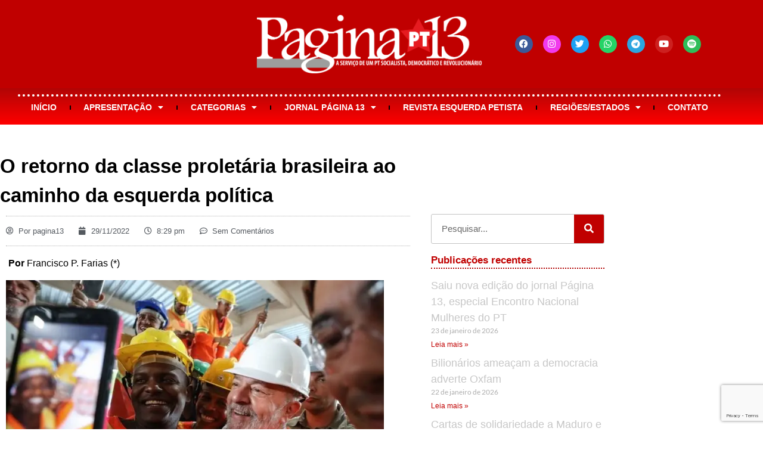

--- FILE ---
content_type: text/html; charset=UTF-8
request_url: https://pagina13.org.br/o-retorno-da-classe-proletaria-brasileira-ao-caminho-da-esquerda-politica/
body_size: 34840
content:
<!doctype html>
<html lang="pt-BR">
<head>
	<meta charset="UTF-8">
	<meta name="viewport" content="width=device-width, initial-scale=1">
	<link rel="profile" href="https://gmpg.org/xfn/11">
	<meta name='robots' content='index, follow, max-image-preview:large, max-snippet:-1, max-video-preview:-1' />
<script>window._wca = window._wca || [];</script>

	<!-- This site is optimized with the Yoast SEO plugin v26.7 - https://yoast.com/wordpress/plugins/seo/ -->
	<title>O retorno da classe proletária brasileira ao caminho da esquerda política | Página 13</title>
	<link rel="canonical" href="https://pagina13.org.br/o-retorno-da-classe-proletaria-brasileira-ao-caminho-da-esquerda-politica/" />
	<meta property="og:locale" content="pt_BR" />
	<meta property="og:type" content="article" />
	<meta property="og:title" content="O retorno da classe proletária brasileira ao caminho da esquerda política | Página 13" />
	<meta property="og:description" content="Por  Francisco P. Farias" />
	<meta property="og:url" content="https://pagina13.org.br/o-retorno-da-classe-proletaria-brasileira-ao-caminho-da-esquerda-politica/" />
	<meta property="og:site_name" content="Página 13" />
	<meta property="article:publisher" content="https://www.facebook.com/jornalpagina13/" />
	<meta property="article:published_time" content="2022-11-29T23:29:18+00:00" />
	<meta property="og:image" content="https://i0.wp.com/pagina13.org.br/wp-content/uploads/2022/11/textoprole.jpg?fit=753%2C424&ssl=1" />
	<meta property="og:image:width" content="753" />
	<meta property="og:image:height" content="424" />
	<meta property="og:image:type" content="image/jpeg" />
	<meta name="author" content="pagina13" />
	<meta name="twitter:card" content="summary_large_image" />
	<meta name="twitter:creator" content="@jornalpagina13" />
	<meta name="twitter:site" content="@jornalpagina13" />
	<meta name="twitter:label1" content="Escrito por" />
	<meta name="twitter:data1" content="pagina13" />
	<meta name="twitter:label2" content="Est. tempo de leitura" />
	<meta name="twitter:data2" content="2 minutos" />
	<script type="application/ld+json" class="yoast-schema-graph">{"@context":"https://schema.org","@graph":[{"@type":"Article","@id":"https://pagina13.org.br/o-retorno-da-classe-proletaria-brasileira-ao-caminho-da-esquerda-politica/#article","isPartOf":{"@id":"https://pagina13.org.br/o-retorno-da-classe-proletaria-brasileira-ao-caminho-da-esquerda-politica/"},"author":{"name":"pagina13","@id":"https://pagina13.org.br/#/schema/person/2fb5ddb22486a8216103429bcf9227ca"},"headline":"O retorno da classe proletária brasileira ao caminho da esquerda política","datePublished":"2022-11-29T23:29:18+00:00","mainEntityOfPage":{"@id":"https://pagina13.org.br/o-retorno-da-classe-proletaria-brasileira-ao-caminho-da-esquerda-politica/"},"wordCount":488,"commentCount":0,"publisher":{"@id":"https://pagina13.org.br/#organization"},"image":{"@id":"https://pagina13.org.br/o-retorno-da-classe-proletaria-brasileira-ao-caminho-da-esquerda-politica/#primaryimage"},"thumbnailUrl":"https://i0.wp.com/pagina13.org.br/wp-content/uploads/2022/11/textoprole.jpg?fit=753%2C424&ssl=1","articleSection":["Nacional","Principais"],"inLanguage":"pt-BR","potentialAction":[{"@type":"CommentAction","name":"Comment","target":["https://pagina13.org.br/o-retorno-da-classe-proletaria-brasileira-ao-caminho-da-esquerda-politica/#respond"]}]},{"@type":"WebPage","@id":"https://pagina13.org.br/o-retorno-da-classe-proletaria-brasileira-ao-caminho-da-esquerda-politica/","url":"https://pagina13.org.br/o-retorno-da-classe-proletaria-brasileira-ao-caminho-da-esquerda-politica/","name":"O retorno da classe proletária brasileira ao caminho da esquerda política | Página 13","isPartOf":{"@id":"https://pagina13.org.br/#website"},"primaryImageOfPage":{"@id":"https://pagina13.org.br/o-retorno-da-classe-proletaria-brasileira-ao-caminho-da-esquerda-politica/#primaryimage"},"image":{"@id":"https://pagina13.org.br/o-retorno-da-classe-proletaria-brasileira-ao-caminho-da-esquerda-politica/#primaryimage"},"thumbnailUrl":"https://i0.wp.com/pagina13.org.br/wp-content/uploads/2022/11/textoprole.jpg?fit=753%2C424&ssl=1","datePublished":"2022-11-29T23:29:18+00:00","breadcrumb":{"@id":"https://pagina13.org.br/o-retorno-da-classe-proletaria-brasileira-ao-caminho-da-esquerda-politica/#breadcrumb"},"inLanguage":"pt-BR","potentialAction":[{"@type":"ReadAction","target":["https://pagina13.org.br/o-retorno-da-classe-proletaria-brasileira-ao-caminho-da-esquerda-politica/"]}]},{"@type":"ImageObject","inLanguage":"pt-BR","@id":"https://pagina13.org.br/o-retorno-da-classe-proletaria-brasileira-ao-caminho-da-esquerda-politica/#primaryimage","url":"https://i0.wp.com/pagina13.org.br/wp-content/uploads/2022/11/textoprole.jpg?fit=753%2C424&ssl=1","contentUrl":"https://i0.wp.com/pagina13.org.br/wp-content/uploads/2022/11/textoprole.jpg?fit=753%2C424&ssl=1","width":753,"height":424},{"@type":"BreadcrumbList","@id":"https://pagina13.org.br/o-retorno-da-classe-proletaria-brasileira-ao-caminho-da-esquerda-politica/#breadcrumb","itemListElement":[{"@type":"ListItem","position":1,"name":"Início","item":"https://pagina13.org.br/"},{"@type":"ListItem","position":2,"name":"O retorno da classe proletária brasileira ao caminho da esquerda política"}]},{"@type":"WebSite","@id":"https://pagina13.org.br/#website","url":"https://pagina13.org.br/","name":"Página 13","description":"Portal da Articulação de Esquerda - Tendência Petista","publisher":{"@id":"https://pagina13.org.br/#organization"},"alternateName":"PG13 - PT","potentialAction":[{"@type":"SearchAction","target":{"@type":"EntryPoint","urlTemplate":"https://pagina13.org.br/?s={search_term_string}"},"query-input":{"@type":"PropertyValueSpecification","valueRequired":true,"valueName":"search_term_string"}}],"inLanguage":"pt-BR"},{"@type":"Organization","@id":"https://pagina13.org.br/#organization","name":"Páginas 13, portal da Articulação de Esquerda - Tendência do PT","alternateName":"Página 13","url":"https://pagina13.org.br/","logo":{"@type":"ImageObject","inLanguage":"pt-BR","@id":"https://pagina13.org.br/#/schema/logo/image/","url":"https://i0.wp.com/pagina13.org.br/wp-content/uploads/2017/10/663fa779-cropped-2f28faed-estrela-ae-gravatar.png?fit=512%2C512&ssl=1","contentUrl":"https://i0.wp.com/pagina13.org.br/wp-content/uploads/2017/10/663fa779-cropped-2f28faed-estrela-ae-gravatar.png?fit=512%2C512&ssl=1","width":512,"height":512,"caption":"Páginas 13, portal da Articulação de Esquerda - Tendência do PT"},"image":{"@id":"https://pagina13.org.br/#/schema/logo/image/"},"sameAs":["https://www.facebook.com/jornalpagina13/","https://x.com/jornalpagina13","https://www.instagram.com/pagina13pt/","https://www.youtube.com/user/JornalPagina13"]},{"@type":"Person","@id":"https://pagina13.org.br/#/schema/person/2fb5ddb22486a8216103429bcf9227ca","name":"pagina13","url":"https://pagina13.org.br/author/pagina13/"}]}</script>
	<!-- / Yoast SEO plugin. -->


<link rel='dns-prefetch' href='//stats.wp.com' />
<link rel='preconnect' href='//i0.wp.com' />
<link rel='preconnect' href='//c0.wp.com' />
<link rel="alternate" type="application/rss+xml" title="Feed para Página 13 &raquo;" href="https://pagina13.org.br/feed/" />
<link rel="alternate" type="application/rss+xml" title="Feed de comentários para Página 13 &raquo;" href="https://pagina13.org.br/comments/feed/" />
<link rel="alternate" type="application/rss+xml" title="Feed de comentários para Página 13 &raquo; O retorno da classe proletária brasileira ao caminho da esquerda política" href="https://pagina13.org.br/o-retorno-da-classe-proletaria-brasileira-ao-caminho-da-esquerda-politica/feed/" />
<link rel="alternate" title="oEmbed (JSON)" type="application/json+oembed" href="https://pagina13.org.br/wp-json/oembed/1.0/embed?url=https%3A%2F%2Fpagina13.org.br%2Fo-retorno-da-classe-proletaria-brasileira-ao-caminho-da-esquerda-politica%2F" />
<link rel="alternate" title="oEmbed (XML)" type="text/xml+oembed" href="https://pagina13.org.br/wp-json/oembed/1.0/embed?url=https%3A%2F%2Fpagina13.org.br%2Fo-retorno-da-classe-proletaria-brasileira-ao-caminho-da-esquerda-politica%2F&#038;format=xml" />
<style id='wp-img-auto-sizes-contain-inline-css'>
img:is([sizes=auto i],[sizes^="auto," i]){contain-intrinsic-size:3000px 1500px}
/*# sourceURL=wp-img-auto-sizes-contain-inline-css */
</style>
<style id='wp-emoji-styles-inline-css'>

	img.wp-smiley, img.emoji {
		display: inline !important;
		border: none !important;
		box-shadow: none !important;
		height: 1em !important;
		width: 1em !important;
		margin: 0 0.07em !important;
		vertical-align: -0.1em !important;
		background: none !important;
		padding: 0 !important;
	}
/*# sourceURL=wp-emoji-styles-inline-css */
</style>
<link rel='stylesheet' id='wp-block-library-css' href='https://c0.wp.com/c/6.9/wp-includes/css/dist/block-library/style.min.css' media='all' />
<link rel='stylesheet' id='mediaelement-css' href='https://c0.wp.com/c/6.9/wp-includes/js/mediaelement/mediaelementplayer-legacy.min.css' media='all' />
<link rel='stylesheet' id='wp-mediaelement-css' href='https://c0.wp.com/c/6.9/wp-includes/js/mediaelement/wp-mediaelement.min.css' media='all' />
<style id='jetpack-sharing-buttons-style-inline-css'>
.jetpack-sharing-buttons__services-list{display:flex;flex-direction:row;flex-wrap:wrap;gap:0;list-style-type:none;margin:5px;padding:0}.jetpack-sharing-buttons__services-list.has-small-icon-size{font-size:12px}.jetpack-sharing-buttons__services-list.has-normal-icon-size{font-size:16px}.jetpack-sharing-buttons__services-list.has-large-icon-size{font-size:24px}.jetpack-sharing-buttons__services-list.has-huge-icon-size{font-size:36px}@media print{.jetpack-sharing-buttons__services-list{display:none!important}}.editor-styles-wrapper .wp-block-jetpack-sharing-buttons{gap:0;padding-inline-start:0}ul.jetpack-sharing-buttons__services-list.has-background{padding:1.25em 2.375em}
/*# sourceURL=https://pagina13.org.br/wp-content/plugins/jetpack/_inc/blocks/sharing-buttons/view.css */
</style>
<style id='global-styles-inline-css'>
:root{--wp--preset--aspect-ratio--square: 1;--wp--preset--aspect-ratio--4-3: 4/3;--wp--preset--aspect-ratio--3-4: 3/4;--wp--preset--aspect-ratio--3-2: 3/2;--wp--preset--aspect-ratio--2-3: 2/3;--wp--preset--aspect-ratio--16-9: 16/9;--wp--preset--aspect-ratio--9-16: 9/16;--wp--preset--color--black: #000000;--wp--preset--color--cyan-bluish-gray: #abb8c3;--wp--preset--color--white: #ffffff;--wp--preset--color--pale-pink: #f78da7;--wp--preset--color--vivid-red: #cf2e2e;--wp--preset--color--luminous-vivid-orange: #ff6900;--wp--preset--color--luminous-vivid-amber: #fcb900;--wp--preset--color--light-green-cyan: #7bdcb5;--wp--preset--color--vivid-green-cyan: #00d084;--wp--preset--color--pale-cyan-blue: #8ed1fc;--wp--preset--color--vivid-cyan-blue: #0693e3;--wp--preset--color--vivid-purple: #9b51e0;--wp--preset--gradient--vivid-cyan-blue-to-vivid-purple: linear-gradient(135deg,rgb(6,147,227) 0%,rgb(155,81,224) 100%);--wp--preset--gradient--light-green-cyan-to-vivid-green-cyan: linear-gradient(135deg,rgb(122,220,180) 0%,rgb(0,208,130) 100%);--wp--preset--gradient--luminous-vivid-amber-to-luminous-vivid-orange: linear-gradient(135deg,rgb(252,185,0) 0%,rgb(255,105,0) 100%);--wp--preset--gradient--luminous-vivid-orange-to-vivid-red: linear-gradient(135deg,rgb(255,105,0) 0%,rgb(207,46,46) 100%);--wp--preset--gradient--very-light-gray-to-cyan-bluish-gray: linear-gradient(135deg,rgb(238,238,238) 0%,rgb(169,184,195) 100%);--wp--preset--gradient--cool-to-warm-spectrum: linear-gradient(135deg,rgb(74,234,220) 0%,rgb(151,120,209) 20%,rgb(207,42,186) 40%,rgb(238,44,130) 60%,rgb(251,105,98) 80%,rgb(254,248,76) 100%);--wp--preset--gradient--blush-light-purple: linear-gradient(135deg,rgb(255,206,236) 0%,rgb(152,150,240) 100%);--wp--preset--gradient--blush-bordeaux: linear-gradient(135deg,rgb(254,205,165) 0%,rgb(254,45,45) 50%,rgb(107,0,62) 100%);--wp--preset--gradient--luminous-dusk: linear-gradient(135deg,rgb(255,203,112) 0%,rgb(199,81,192) 50%,rgb(65,88,208) 100%);--wp--preset--gradient--pale-ocean: linear-gradient(135deg,rgb(255,245,203) 0%,rgb(182,227,212) 50%,rgb(51,167,181) 100%);--wp--preset--gradient--electric-grass: linear-gradient(135deg,rgb(202,248,128) 0%,rgb(113,206,126) 100%);--wp--preset--gradient--midnight: linear-gradient(135deg,rgb(2,3,129) 0%,rgb(40,116,252) 100%);--wp--preset--font-size--small: 13px;--wp--preset--font-size--medium: 20px;--wp--preset--font-size--large: 36px;--wp--preset--font-size--x-large: 42px;--wp--preset--spacing--20: 0.44rem;--wp--preset--spacing--30: 0.67rem;--wp--preset--spacing--40: 1rem;--wp--preset--spacing--50: 1.5rem;--wp--preset--spacing--60: 2.25rem;--wp--preset--spacing--70: 3.38rem;--wp--preset--spacing--80: 5.06rem;--wp--preset--shadow--natural: 6px 6px 9px rgba(0, 0, 0, 0.2);--wp--preset--shadow--deep: 12px 12px 50px rgba(0, 0, 0, 0.4);--wp--preset--shadow--sharp: 6px 6px 0px rgba(0, 0, 0, 0.2);--wp--preset--shadow--outlined: 6px 6px 0px -3px rgb(255, 255, 255), 6px 6px rgb(0, 0, 0);--wp--preset--shadow--crisp: 6px 6px 0px rgb(0, 0, 0);}:root { --wp--style--global--content-size: 800px;--wp--style--global--wide-size: 1200px; }:where(body) { margin: 0; }.wp-site-blocks > .alignleft { float: left; margin-right: 2em; }.wp-site-blocks > .alignright { float: right; margin-left: 2em; }.wp-site-blocks > .aligncenter { justify-content: center; margin-left: auto; margin-right: auto; }:where(.wp-site-blocks) > * { margin-block-start: 24px; margin-block-end: 0; }:where(.wp-site-blocks) > :first-child { margin-block-start: 0; }:where(.wp-site-blocks) > :last-child { margin-block-end: 0; }:root { --wp--style--block-gap: 24px; }:root :where(.is-layout-flow) > :first-child{margin-block-start: 0;}:root :where(.is-layout-flow) > :last-child{margin-block-end: 0;}:root :where(.is-layout-flow) > *{margin-block-start: 24px;margin-block-end: 0;}:root :where(.is-layout-constrained) > :first-child{margin-block-start: 0;}:root :where(.is-layout-constrained) > :last-child{margin-block-end: 0;}:root :where(.is-layout-constrained) > *{margin-block-start: 24px;margin-block-end: 0;}:root :where(.is-layout-flex){gap: 24px;}:root :where(.is-layout-grid){gap: 24px;}.is-layout-flow > .alignleft{float: left;margin-inline-start: 0;margin-inline-end: 2em;}.is-layout-flow > .alignright{float: right;margin-inline-start: 2em;margin-inline-end: 0;}.is-layout-flow > .aligncenter{margin-left: auto !important;margin-right: auto !important;}.is-layout-constrained > .alignleft{float: left;margin-inline-start: 0;margin-inline-end: 2em;}.is-layout-constrained > .alignright{float: right;margin-inline-start: 2em;margin-inline-end: 0;}.is-layout-constrained > .aligncenter{margin-left: auto !important;margin-right: auto !important;}.is-layout-constrained > :where(:not(.alignleft):not(.alignright):not(.alignfull)){max-width: var(--wp--style--global--content-size);margin-left: auto !important;margin-right: auto !important;}.is-layout-constrained > .alignwide{max-width: var(--wp--style--global--wide-size);}body .is-layout-flex{display: flex;}.is-layout-flex{flex-wrap: wrap;align-items: center;}.is-layout-flex > :is(*, div){margin: 0;}body .is-layout-grid{display: grid;}.is-layout-grid > :is(*, div){margin: 0;}body{padding-top: 0px;padding-right: 0px;padding-bottom: 0px;padding-left: 0px;}a:where(:not(.wp-element-button)){text-decoration: underline;}:root :where(.wp-element-button, .wp-block-button__link){background-color: #32373c;border-width: 0;color: #fff;font-family: inherit;font-size: inherit;font-style: inherit;font-weight: inherit;letter-spacing: inherit;line-height: inherit;padding-top: calc(0.667em + 2px);padding-right: calc(1.333em + 2px);padding-bottom: calc(0.667em + 2px);padding-left: calc(1.333em + 2px);text-decoration: none;text-transform: inherit;}.has-black-color{color: var(--wp--preset--color--black) !important;}.has-cyan-bluish-gray-color{color: var(--wp--preset--color--cyan-bluish-gray) !important;}.has-white-color{color: var(--wp--preset--color--white) !important;}.has-pale-pink-color{color: var(--wp--preset--color--pale-pink) !important;}.has-vivid-red-color{color: var(--wp--preset--color--vivid-red) !important;}.has-luminous-vivid-orange-color{color: var(--wp--preset--color--luminous-vivid-orange) !important;}.has-luminous-vivid-amber-color{color: var(--wp--preset--color--luminous-vivid-amber) !important;}.has-light-green-cyan-color{color: var(--wp--preset--color--light-green-cyan) !important;}.has-vivid-green-cyan-color{color: var(--wp--preset--color--vivid-green-cyan) !important;}.has-pale-cyan-blue-color{color: var(--wp--preset--color--pale-cyan-blue) !important;}.has-vivid-cyan-blue-color{color: var(--wp--preset--color--vivid-cyan-blue) !important;}.has-vivid-purple-color{color: var(--wp--preset--color--vivid-purple) !important;}.has-black-background-color{background-color: var(--wp--preset--color--black) !important;}.has-cyan-bluish-gray-background-color{background-color: var(--wp--preset--color--cyan-bluish-gray) !important;}.has-white-background-color{background-color: var(--wp--preset--color--white) !important;}.has-pale-pink-background-color{background-color: var(--wp--preset--color--pale-pink) !important;}.has-vivid-red-background-color{background-color: var(--wp--preset--color--vivid-red) !important;}.has-luminous-vivid-orange-background-color{background-color: var(--wp--preset--color--luminous-vivid-orange) !important;}.has-luminous-vivid-amber-background-color{background-color: var(--wp--preset--color--luminous-vivid-amber) !important;}.has-light-green-cyan-background-color{background-color: var(--wp--preset--color--light-green-cyan) !important;}.has-vivid-green-cyan-background-color{background-color: var(--wp--preset--color--vivid-green-cyan) !important;}.has-pale-cyan-blue-background-color{background-color: var(--wp--preset--color--pale-cyan-blue) !important;}.has-vivid-cyan-blue-background-color{background-color: var(--wp--preset--color--vivid-cyan-blue) !important;}.has-vivid-purple-background-color{background-color: var(--wp--preset--color--vivid-purple) !important;}.has-black-border-color{border-color: var(--wp--preset--color--black) !important;}.has-cyan-bluish-gray-border-color{border-color: var(--wp--preset--color--cyan-bluish-gray) !important;}.has-white-border-color{border-color: var(--wp--preset--color--white) !important;}.has-pale-pink-border-color{border-color: var(--wp--preset--color--pale-pink) !important;}.has-vivid-red-border-color{border-color: var(--wp--preset--color--vivid-red) !important;}.has-luminous-vivid-orange-border-color{border-color: var(--wp--preset--color--luminous-vivid-orange) !important;}.has-luminous-vivid-amber-border-color{border-color: var(--wp--preset--color--luminous-vivid-amber) !important;}.has-light-green-cyan-border-color{border-color: var(--wp--preset--color--light-green-cyan) !important;}.has-vivid-green-cyan-border-color{border-color: var(--wp--preset--color--vivid-green-cyan) !important;}.has-pale-cyan-blue-border-color{border-color: var(--wp--preset--color--pale-cyan-blue) !important;}.has-vivid-cyan-blue-border-color{border-color: var(--wp--preset--color--vivid-cyan-blue) !important;}.has-vivid-purple-border-color{border-color: var(--wp--preset--color--vivid-purple) !important;}.has-vivid-cyan-blue-to-vivid-purple-gradient-background{background: var(--wp--preset--gradient--vivid-cyan-blue-to-vivid-purple) !important;}.has-light-green-cyan-to-vivid-green-cyan-gradient-background{background: var(--wp--preset--gradient--light-green-cyan-to-vivid-green-cyan) !important;}.has-luminous-vivid-amber-to-luminous-vivid-orange-gradient-background{background: var(--wp--preset--gradient--luminous-vivid-amber-to-luminous-vivid-orange) !important;}.has-luminous-vivid-orange-to-vivid-red-gradient-background{background: var(--wp--preset--gradient--luminous-vivid-orange-to-vivid-red) !important;}.has-very-light-gray-to-cyan-bluish-gray-gradient-background{background: var(--wp--preset--gradient--very-light-gray-to-cyan-bluish-gray) !important;}.has-cool-to-warm-spectrum-gradient-background{background: var(--wp--preset--gradient--cool-to-warm-spectrum) !important;}.has-blush-light-purple-gradient-background{background: var(--wp--preset--gradient--blush-light-purple) !important;}.has-blush-bordeaux-gradient-background{background: var(--wp--preset--gradient--blush-bordeaux) !important;}.has-luminous-dusk-gradient-background{background: var(--wp--preset--gradient--luminous-dusk) !important;}.has-pale-ocean-gradient-background{background: var(--wp--preset--gradient--pale-ocean) !important;}.has-electric-grass-gradient-background{background: var(--wp--preset--gradient--electric-grass) !important;}.has-midnight-gradient-background{background: var(--wp--preset--gradient--midnight) !important;}.has-small-font-size{font-size: var(--wp--preset--font-size--small) !important;}.has-medium-font-size{font-size: var(--wp--preset--font-size--medium) !important;}.has-large-font-size{font-size: var(--wp--preset--font-size--large) !important;}.has-x-large-font-size{font-size: var(--wp--preset--font-size--x-large) !important;}
:root :where(.wp-block-pullquote){font-size: 1.5em;line-height: 1.6;}
/*# sourceURL=global-styles-inline-css */
</style>
<link rel='stylesheet' id='contact-form-7-css' href='https://pagina13.org.br/wp-content/plugins/contact-form-7/includes/css/styles.css?ver=6.1.4' media='all' />
<link rel='stylesheet' id='wpdm-fonticon-css' href='https://pagina13.org.br/wp-content/plugins/download-manager/assets/wpdm-iconfont/css/wpdm-icons.css?ver=6.9' media='all' />
<link rel='stylesheet' id='wpdm-front-css' href='https://pagina13.org.br/wp-content/plugins/download-manager/assets/css/front.min.css?ver=3.3.46' media='all' />
<link rel='stylesheet' id='wpdm-front-dark-css' href='https://pagina13.org.br/wp-content/plugins/download-manager/assets/css/front-dark.min.css?ver=3.3.46' media='all' />
<link rel='stylesheet' id='woocommerce-layout-css' href='https://c0.wp.com/p/woocommerce/10.4.3/assets/css/woocommerce-layout.css' media='all' />
<style id='woocommerce-layout-inline-css'>

	.infinite-scroll .woocommerce-pagination {
		display: none;
	}
/*# sourceURL=woocommerce-layout-inline-css */
</style>
<link rel='stylesheet' id='woocommerce-smallscreen-css' href='https://c0.wp.com/p/woocommerce/10.4.3/assets/css/woocommerce-smallscreen.css' media='only screen and (max-width: 768px)' />
<link rel='stylesheet' id='woocommerce-general-css' href='https://c0.wp.com/p/woocommerce/10.4.3/assets/css/woocommerce.css' media='all' />
<style id='woocommerce-inline-inline-css'>
.woocommerce form .form-row .required { visibility: visible; }
/*# sourceURL=woocommerce-inline-inline-css */
</style>
<link rel='stylesheet' id='openpix_frontend_css-css' href='https://pagina13.org.br/wp-content/plugins/openpix-for-woocommerce/assets/thankyou.css?ver=1.0' media='' />
<link rel='stylesheet' id='hello-elementor-css' href='https://pagina13.org.br/wp-content/themes/hello-elementor/assets/css/reset.css?ver=3.4.5' media='all' />
<link rel='stylesheet' id='hello-elementor-theme-style-css' href='https://pagina13.org.br/wp-content/themes/hello-elementor/assets/css/theme.css?ver=3.4.5' media='all' />
<link rel='stylesheet' id='hello-elementor-header-footer-css' href='https://pagina13.org.br/wp-content/themes/hello-elementor/assets/css/header-footer.css?ver=3.4.5' media='all' />
<link rel='stylesheet' id='elementor-frontend-css' href='https://pagina13.org.br/wp-content/plugins/elementor/assets/css/frontend.min.css?ver=3.34.2' media='all' />
<style id='elementor-frontend-inline-css'>
.elementor-kit-43086{--e-global-color-primary:#C00000;--e-global-color-secondary:#000000;--e-global-color-text:#000000;--e-global-color-accent:#000000;--e-global-color-1f8f0753:#B00101;--e-global-color-3c88a3a1:#FFE900;--e-global-color-1ddac229:#C7C7C7;--e-global-color-309eb119:#FFF;--e-global-color-bd1d13e:#DE0404;--e-global-color-c5cf95a:#72008F;--e-global-typography-primary-font-family:"Tahoma";--e-global-typography-primary-font-weight:500;--e-global-typography-primary-line-height:1.5em;--e-global-typography-secondary-font-family:"Lato";--e-global-typography-secondary-font-weight:500;--e-global-typography-text-font-family:"Tahoma";--e-global-typography-text-font-weight:500;--e-global-typography-accent-font-family:"Tahoma";--e-global-typography-accent-font-weight:500;color:#000000;font-family:"Tahoma", Sans-serif;font-weight:300;}.elementor-kit-43086 button,.elementor-kit-43086 input[type="button"],.elementor-kit-43086 input[type="submit"],.elementor-kit-43086 .elementor-button{background-color:var( --e-global-color-primary );color:var( --e-global-color-309eb119 );}.elementor-kit-43086 button:hover,.elementor-kit-43086 button:focus,.elementor-kit-43086 input[type="button"]:hover,.elementor-kit-43086 input[type="button"]:focus,.elementor-kit-43086 input[type="submit"]:hover,.elementor-kit-43086 input[type="submit"]:focus,.elementor-kit-43086 .elementor-button:hover,.elementor-kit-43086 .elementor-button:focus{background-color:var( --e-global-color-primary );color:var( --e-global-color-3c88a3a1 );}.elementor-kit-43086 e-page-transition{background-color:#FFBC7D;}.elementor-kit-43086 a:hover{color:var( --e-global-color-accent );}.elementor-section.elementor-section-boxed > .elementor-container{max-width:1200px;}.e-con{--container-max-width:1200px;}.elementor-widget:not(:last-child){margin-block-end:15px;}.elementor-element{--widgets-spacing:15px 15px;--widgets-spacing-row:15px;--widgets-spacing-column:15px;}{}h1.entry-title{display:var(--page-title-display);}@media(max-width:1024px){.elementor-section.elementor-section-boxed > .elementor-container{max-width:1024px;}.e-con{--container-max-width:1024px;}}@media(max-width:767px){.elementor-section.elementor-section-boxed > .elementor-container{max-width:767px;}.e-con{--container-max-width:767px;}}
.elementor-56459 .elementor-element.elementor-element-2a7b91d0 > .elementor-container > .elementor-column > .elementor-widget-wrap{align-content:center;align-items:center;}.elementor-56459 .elementor-element.elementor-element-2a7b91d0:not(.elementor-motion-effects-element-type-background), .elementor-56459 .elementor-element.elementor-element-2a7b91d0 > .elementor-motion-effects-container > .elementor-motion-effects-layer{background-color:#C00000;}.elementor-56459 .elementor-element.elementor-element-2a7b91d0{transition:background 0.3s, border 0.3s, border-radius 0.3s, box-shadow 0.3s;padding:15px 20px 15px 20px;}.elementor-56459 .elementor-element.elementor-element-2a7b91d0 > .elementor-background-overlay{transition:background 0.3s, border-radius 0.3s, opacity 0.3s;}.elementor-widget-image .widget-image-caption{color:var( --e-global-color-text );font-family:var( --e-global-typography-text-font-family ), Sans-serif;font-weight:var( --e-global-typography-text-font-weight );}.elementor-56459 .elementor-element.elementor-element-7e413a67{text-align:center;}.elementor-bc-flex-widget .elementor-56459 .elementor-element.elementor-element-41aaf0b4.elementor-column .elementor-widget-wrap{align-items:center;}.elementor-56459 .elementor-element.elementor-element-41aaf0b4.elementor-column.elementor-element[data-element_type="column"] > .elementor-widget-wrap.elementor-element-populated{align-content:center;align-items:center;}.elementor-56459 .elementor-element.elementor-element-41aaf0b4.elementor-column > .elementor-widget-wrap{justify-content:center;}.elementor-56459 .elementor-element.elementor-element-41aaf0b4 > .elementor-widget-wrap > .elementor-widget:not(.elementor-widget__width-auto):not(.elementor-widget__width-initial):not(:last-child):not(.elementor-absolute){margin-block-end:8px;}.elementor-56459 .elementor-element.elementor-element-fe6e774 .elementor-repeater-item-d9f3c00.elementor-social-icon{background-color:#F139ED;}.elementor-56459 .elementor-element.elementor-element-fe6e774{--grid-template-columns:repeat(0, auto);--icon-size:15px;--grid-column-gap:13px;--grid-row-gap:0px;}.elementor-56459 .elementor-element.elementor-element-fe6e774 .elementor-widget-container{text-align:center;}.elementor-56459 .elementor-element.elementor-element-25a3cb1b:not(.elementor-motion-effects-element-type-background), .elementor-56459 .elementor-element.elementor-element-25a3cb1b > .elementor-motion-effects-container > .elementor-motion-effects-layer{background-color:transparent;background-image:linear-gradient(180deg, #B10505 0%, #FF0000 100%);}.elementor-56459 .elementor-element.elementor-element-25a3cb1b > .elementor-background-overlay{background-color:#DD0000;opacity:0;transition:background 0.3s, border-radius 0.3s, opacity 0.3s;}.elementor-56459 .elementor-element.elementor-element-25a3cb1b{transition:background 0.3s, border 0.3s, border-radius 0.3s, box-shadow 0.3s;margin-top:0px;margin-bottom:45px;padding:0px 20px 0px 20px;}.elementor-56459 .elementor-element.elementor-element-5392132a:not(.elementor-motion-effects-element-type-background) > .elementor-widget-wrap, .elementor-56459 .elementor-element.elementor-element-5392132a > .elementor-widget-wrap > .elementor-motion-effects-container > .elementor-motion-effects-layer{background-color:transparent;background-image:linear-gradient(180deg, #B10505 0%, #FF0000 100%);}.elementor-56459 .elementor-element.elementor-element-5392132a > .elementor-element-populated >  .elementor-background-overlay{opacity:0.5;}.elementor-56459 .elementor-element.elementor-element-5392132a:hover > .elementor-element-populated >  .elementor-background-overlay{opacity:1;}.elementor-56459 .elementor-element.elementor-element-5392132a > .elementor-element-populated{transition:background 0.3s, border 0.3s, border-radius 0.3s, box-shadow 0.3s;}.elementor-56459 .elementor-element.elementor-element-5392132a > .elementor-element-populated > .elementor-background-overlay{transition:background 0.3s, border-radius 0.3s, opacity 0.3s;}.elementor-widget-nav-menu .elementor-nav-menu .elementor-item{font-family:var( --e-global-typography-primary-font-family ), Sans-serif;font-weight:var( --e-global-typography-primary-font-weight );line-height:var( --e-global-typography-primary-line-height );}.elementor-widget-nav-menu .elementor-nav-menu--main .elementor-item{color:var( --e-global-color-text );fill:var( --e-global-color-text );}.elementor-widget-nav-menu .elementor-nav-menu--main .elementor-item:hover,
					.elementor-widget-nav-menu .elementor-nav-menu--main .elementor-item.elementor-item-active,
					.elementor-widget-nav-menu .elementor-nav-menu--main .elementor-item.highlighted,
					.elementor-widget-nav-menu .elementor-nav-menu--main .elementor-item:focus{color:var( --e-global-color-accent );fill:var( --e-global-color-accent );}.elementor-widget-nav-menu .elementor-nav-menu--main:not(.e--pointer-framed) .elementor-item:before,
					.elementor-widget-nav-menu .elementor-nav-menu--main:not(.e--pointer-framed) .elementor-item:after{background-color:var( --e-global-color-accent );}.elementor-widget-nav-menu .e--pointer-framed .elementor-item:before,
					.elementor-widget-nav-menu .e--pointer-framed .elementor-item:after{border-color:var( --e-global-color-accent );}.elementor-widget-nav-menu{--e-nav-menu-divider-color:var( --e-global-color-text );}.elementor-widget-nav-menu .elementor-nav-menu--dropdown .elementor-item, .elementor-widget-nav-menu .elementor-nav-menu--dropdown  .elementor-sub-item{font-family:var( --e-global-typography-accent-font-family ), Sans-serif;font-weight:var( --e-global-typography-accent-font-weight );}.elementor-56459 .elementor-element.elementor-element-12088a1c > .elementor-widget-container{padding:8px 0px 8px 0px;border-style:dotted;border-width:4px 0px 0px 0px;border-color:#FFFFFF;}.elementor-56459 .elementor-element.elementor-element-12088a1c .elementor-menu-toggle{margin:0 auto;}.elementor-56459 .elementor-element.elementor-element-12088a1c .elementor-nav-menu .elementor-item{font-family:"Tahoma", Sans-serif;font-size:14px;font-weight:800;text-transform:uppercase;}.elementor-56459 .elementor-element.elementor-element-12088a1c .elementor-nav-menu--main .elementor-item{color:#ffffff;fill:#ffffff;padding-left:12px;padding-right:12px;padding-top:0px;padding-bottom:0px;}.elementor-56459 .elementor-element.elementor-element-12088a1c .elementor-nav-menu--main .elementor-item:hover,
					.elementor-56459 .elementor-element.elementor-element-12088a1c .elementor-nav-menu--main .elementor-item.elementor-item-active,
					.elementor-56459 .elementor-element.elementor-element-12088a1c .elementor-nav-menu--main .elementor-item.highlighted,
					.elementor-56459 .elementor-element.elementor-element-12088a1c .elementor-nav-menu--main .elementor-item:focus{color:var( --e-global-color-accent );fill:var( --e-global-color-accent );}.elementor-56459 .elementor-element.elementor-element-12088a1c .elementor-nav-menu--main .elementor-item.elementor-item-active{color:var( --e-global-color-accent );}.elementor-56459 .elementor-element.elementor-element-12088a1c{--e-nav-menu-divider-content:"";--e-nav-menu-divider-style:solid;}.elementor-56459 .elementor-element.elementor-element-12088a1c .elementor-nav-menu--dropdown a, .elementor-56459 .elementor-element.elementor-element-12088a1c .elementor-menu-toggle{color:#ffffff;fill:#ffffff;}.elementor-56459 .elementor-element.elementor-element-12088a1c .elementor-nav-menu--dropdown{background-color:#FF0000;border-style:dotted;border-width:0px 0px 2px 0px;border-color:#FFFFFF;}.elementor-56459 .elementor-element.elementor-element-12088a1c .elementor-nav-menu--dropdown a:hover,
					.elementor-56459 .elementor-element.elementor-element-12088a1c .elementor-nav-menu--dropdown a:focus,
					.elementor-56459 .elementor-element.elementor-element-12088a1c .elementor-nav-menu--dropdown a.elementor-item-active,
					.elementor-56459 .elementor-element.elementor-element-12088a1c .elementor-nav-menu--dropdown a.highlighted,
					.elementor-56459 .elementor-element.elementor-element-12088a1c .elementor-menu-toggle:hover,
					.elementor-56459 .elementor-element.elementor-element-12088a1c .elementor-menu-toggle:focus{color:#FFFFFF;}.elementor-56459 .elementor-element.elementor-element-12088a1c .elementor-nav-menu--dropdown a:hover,
					.elementor-56459 .elementor-element.elementor-element-12088a1c .elementor-nav-menu--dropdown a:focus,
					.elementor-56459 .elementor-element.elementor-element-12088a1c .elementor-nav-menu--dropdown a.elementor-item-active,
					.elementor-56459 .elementor-element.elementor-element-12088a1c .elementor-nav-menu--dropdown a.highlighted{background-color:var( --e-global-color-text );}.elementor-56459 .elementor-element.elementor-element-12088a1c .elementor-nav-menu--dropdown .elementor-item, .elementor-56459 .elementor-element.elementor-element-12088a1c .elementor-nav-menu--dropdown  .elementor-sub-item{font-family:"Helvetica", Sans-serif;font-size:11px;font-weight:400;text-transform:uppercase;}.elementor-56459 .elementor-element.elementor-element-12088a1c .elementor-nav-menu--dropdown a{padding-top:4px;padding-bottom:4px;}.elementor-56459 .elementor-element.elementor-element-12088a1c .elementor-nav-menu--dropdown li:not(:last-child){border-style:dotted;border-color:#FFFFFF;border-bottom-width:1px;}.elementor-theme-builder-content-area{height:400px;}.elementor-location-header:before, .elementor-location-footer:before{content:"";display:table;clear:both;}@media(max-width:1024px){.elementor-widget-nav-menu .elementor-nav-menu .elementor-item{line-height:var( --e-global-typography-primary-line-height );}}@media(max-width:767px){.elementor-56459 .elementor-element.elementor-element-2eaf6e81.elementor-column > .elementor-widget-wrap{justify-content:center;}.elementor-56459 .elementor-element.elementor-element-41aaf0b4 > .elementor-element-populated{margin:-11px 0px 0px 0px;--e-column-margin-right:0px;--e-column-margin-left:0px;}.elementor-56459 .elementor-element.elementor-element-fe6e774 .elementor-widget-container{text-align:center;}.elementor-56459 .elementor-element.elementor-element-25a3cb1b{margin-top:-19px;margin-bottom:0px;}.elementor-widget-nav-menu .elementor-nav-menu .elementor-item{line-height:var( --e-global-typography-primary-line-height );}.elementor-56459 .elementor-element.elementor-element-12088a1c .elementor-nav-menu--main > .elementor-nav-menu > li > .elementor-nav-menu--dropdown, .elementor-56459 .elementor-element.elementor-element-12088a1c .elementor-nav-menu__container.elementor-nav-menu--dropdown{margin-top:0px !important;}}
.elementor-47169 .elementor-element.elementor-element-6acd696f:not(.elementor-motion-effects-element-type-background), .elementor-47169 .elementor-element.elementor-element-6acd696f > .elementor-motion-effects-container > .elementor-motion-effects-layer{background-color:#C00000;}.elementor-47169 .elementor-element.elementor-element-6acd696f{transition:background 0.3s, border 0.3s, border-radius 0.3s, box-shadow 0.3s;margin-top:0px;margin-bottom:0px;padding:23px 20px 20px 20px;}.elementor-47169 .elementor-element.elementor-element-6acd696f > .elementor-background-overlay{transition:background 0.3s, border-radius 0.3s, opacity 0.3s;}.elementor-widget-nav-menu .elementor-nav-menu .elementor-item{font-family:var( --e-global-typography-primary-font-family ), Sans-serif;font-weight:var( --e-global-typography-primary-font-weight );line-height:var( --e-global-typography-primary-line-height );}.elementor-widget-nav-menu .elementor-nav-menu--main .elementor-item{color:var( --e-global-color-text );fill:var( --e-global-color-text );}.elementor-widget-nav-menu .elementor-nav-menu--main .elementor-item:hover,
					.elementor-widget-nav-menu .elementor-nav-menu--main .elementor-item.elementor-item-active,
					.elementor-widget-nav-menu .elementor-nav-menu--main .elementor-item.highlighted,
					.elementor-widget-nav-menu .elementor-nav-menu--main .elementor-item:focus{color:var( --e-global-color-accent );fill:var( --e-global-color-accent );}.elementor-widget-nav-menu .elementor-nav-menu--main:not(.e--pointer-framed) .elementor-item:before,
					.elementor-widget-nav-menu .elementor-nav-menu--main:not(.e--pointer-framed) .elementor-item:after{background-color:var( --e-global-color-accent );}.elementor-widget-nav-menu .e--pointer-framed .elementor-item:before,
					.elementor-widget-nav-menu .e--pointer-framed .elementor-item:after{border-color:var( --e-global-color-accent );}.elementor-widget-nav-menu{--e-nav-menu-divider-color:var( --e-global-color-text );}.elementor-widget-nav-menu .elementor-nav-menu--dropdown .elementor-item, .elementor-widget-nav-menu .elementor-nav-menu--dropdown  .elementor-sub-item{font-family:var( --e-global-typography-accent-font-family ), Sans-serif;font-weight:var( --e-global-typography-accent-font-weight );}.elementor-47169 .elementor-element.elementor-element-0e65752 > .elementor-widget-container{padding:8px 0px 8px 0px;border-style:dotted;border-width:4px 0px 0px 0px;border-color:#FFFFFF;}.elementor-47169 .elementor-element.elementor-element-0e65752 .elementor-menu-toggle{margin-left:auto;}.elementor-47169 .elementor-element.elementor-element-0e65752 .elementor-nav-menu .elementor-item{font-family:"Tahoma", Sans-serif;font-size:12px;font-weight:400;text-transform:uppercase;}.elementor-47169 .elementor-element.elementor-element-0e65752 .elementor-nav-menu--main .elementor-item{color:#ffffff;fill:#ffffff;padding-left:12px;padding-right:12px;padding-top:0px;padding-bottom:0px;}.elementor-47169 .elementor-element.elementor-element-0e65752 .elementor-nav-menu--main .elementor-item:hover,
					.elementor-47169 .elementor-element.elementor-element-0e65752 .elementor-nav-menu--main .elementor-item.elementor-item-active,
					.elementor-47169 .elementor-element.elementor-element-0e65752 .elementor-nav-menu--main .elementor-item.highlighted,
					.elementor-47169 .elementor-element.elementor-element-0e65752 .elementor-nav-menu--main .elementor-item:focus{color:var( --e-global-color-accent );fill:var( --e-global-color-accent );}.elementor-47169 .elementor-element.elementor-element-0e65752 .elementor-nav-menu--main .elementor-item.elementor-item-active{color:var( --e-global-color-accent );}.elementor-47169 .elementor-element.elementor-element-0e65752 .elementor-nav-menu--dropdown a, .elementor-47169 .elementor-element.elementor-element-0e65752 .elementor-menu-toggle{color:#ffffff;fill:#ffffff;}.elementor-47169 .elementor-element.elementor-element-0e65752 .elementor-nav-menu--dropdown{background-color:#FF0000;}.elementor-47169 .elementor-element.elementor-element-0e65752 .elementor-nav-menu--dropdown .elementor-item, .elementor-47169 .elementor-element.elementor-element-0e65752 .elementor-nav-menu--dropdown  .elementor-sub-item{font-family:"Helvetica", Sans-serif;font-size:11px;font-weight:200;text-transform:uppercase;}.elementor-47169 .elementor-element.elementor-element-0e65752 .elementor-nav-menu--dropdown a{padding-top:4px;padding-bottom:4px;}.elementor-47169 .elementor-element.elementor-element-b23c601:not(.elementor-motion-effects-element-type-background), .elementor-47169 .elementor-element.elementor-element-b23c601 > .elementor-motion-effects-container > .elementor-motion-effects-layer{background-color:#870000;}.elementor-47169 .elementor-element.elementor-element-b23c601{transition:background 0.3s, border 0.3s, border-radius 0.3s, box-shadow 0.3s;margin-top:0px;margin-bottom:0px;padding:23px 20px 20px 20px;}.elementor-47169 .elementor-element.elementor-element-b23c601 > .elementor-background-overlay{transition:background 0.3s, border-radius 0.3s, opacity 0.3s;}.elementor-47169 .elementor-element.elementor-element-de4b3bb > .elementor-element-populated{transition:background 0.3s, border 0.3s, border-radius 0.3s, box-shadow 0.3s;}.elementor-47169 .elementor-element.elementor-element-de4b3bb > .elementor-element-populated > .elementor-background-overlay{transition:background 0.3s, border-radius 0.3s, opacity 0.3s;}.elementor-widget-image .widget-image-caption{color:var( --e-global-color-text );font-family:var( --e-global-typography-text-font-family ), Sans-serif;font-weight:var( --e-global-typography-text-font-weight );}.elementor-widget-text-editor{font-family:var( --e-global-typography-text-font-family ), Sans-serif;font-weight:var( --e-global-typography-text-font-weight );color:var( --e-global-color-text );}.elementor-widget-text-editor.elementor-drop-cap-view-stacked .elementor-drop-cap{background-color:var( --e-global-color-primary );}.elementor-widget-text-editor.elementor-drop-cap-view-framed .elementor-drop-cap, .elementor-widget-text-editor.elementor-drop-cap-view-default .elementor-drop-cap{color:var( --e-global-color-primary );border-color:var( --e-global-color-primary );}.elementor-47169 .elementor-element.elementor-element-7ac0e03{text-align:start;font-size:14px;font-weight:300;line-height:1.4em;color:#ffffff;}.elementor-widget-button .elementor-button{background-color:var( --e-global-color-accent );font-family:var( --e-global-typography-accent-font-family ), Sans-serif;font-weight:var( --e-global-typography-accent-font-weight );}.elementor-47169 .elementor-element.elementor-element-e271e24 .elementor-button{background-color:#ff0000;font-weight:900;}.elementor-47169 .elementor-element.elementor-element-e271e24 .elementor-button:hover, .elementor-47169 .elementor-element.elementor-element-e271e24 .elementor-button:focus{background-color:#c10087;}.elementor-widget-heading .elementor-heading-title{font-family:var( --e-global-typography-primary-font-family ), Sans-serif;font-weight:var( --e-global-typography-primary-font-weight );line-height:var( --e-global-typography-primary-line-height );color:var( --e-global-color-primary );}.elementor-47169 .elementor-element.elementor-element-ba571ca .elementor-heading-title{font-family:"Ubuntu", Sans-serif;font-size:21px;color:#ffffff;}.elementor-47169 .elementor-element.elementor-element-0579562 > .elementor-widget-container{border-style:solid;border-width:0px 0px 0px 0px;}.elementor-47169 .elementor-element.elementor-element-0579562 .elementor-menu-toggle{margin:0 auto;background-color:var( --e-global-color-c5cf95a );}.elementor-47169 .elementor-element.elementor-element-0579562 .elementor-nav-menu .elementor-item{font-family:"Ubuntu", Sans-serif;font-size:12px;font-weight:300;text-transform:uppercase;line-height:0.1em;letter-spacing:0px;}.elementor-47169 .elementor-element.elementor-element-0579562 .elementor-nav-menu--main .elementor-item{color:#ffffff;fill:#ffffff;padding-left:4px;padding-right:4px;padding-top:11px;padding-bottom:11px;}.elementor-47169 .elementor-element.elementor-element-0579562 .elementor-nav-menu--main .elementor-item:hover,
					.elementor-47169 .elementor-element.elementor-element-0579562 .elementor-nav-menu--main .elementor-item.elementor-item-active,
					.elementor-47169 .elementor-element.elementor-element-0579562 .elementor-nav-menu--main .elementor-item.highlighted,
					.elementor-47169 .elementor-element.elementor-element-0579562 .elementor-nav-menu--main .elementor-item:focus{color:var( --e-global-color-3c88a3a1 );fill:var( --e-global-color-3c88a3a1 );}.elementor-47169 .elementor-element.elementor-element-0579562 .elementor-nav-menu--main .elementor-item.elementor-item-active{color:var( --e-global-color-309eb119 );}.elementor-47169 .elementor-element.elementor-element-0579562{--e-nav-menu-horizontal-menu-item-margin:calc( 3px / 2 );}.elementor-47169 .elementor-element.elementor-element-0579562 .elementor-nav-menu--main:not(.elementor-nav-menu--layout-horizontal) .elementor-nav-menu > li:not(:last-child){margin-bottom:3px;}.elementor-47169 .elementor-element.elementor-element-0579562 .elementor-nav-menu--dropdown a:hover,
					.elementor-47169 .elementor-element.elementor-element-0579562 .elementor-nav-menu--dropdown a:focus,
					.elementor-47169 .elementor-element.elementor-element-0579562 .elementor-nav-menu--dropdown a.elementor-item-active,
					.elementor-47169 .elementor-element.elementor-element-0579562 .elementor-nav-menu--dropdown a.highlighted,
					.elementor-47169 .elementor-element.elementor-element-0579562 .elementor-menu-toggle:hover,
					.elementor-47169 .elementor-element.elementor-element-0579562 .elementor-menu-toggle:focus{color:var( --e-global-color-text );}.elementor-47169 .elementor-element.elementor-element-0579562 .elementor-nav-menu--dropdown a:hover,
					.elementor-47169 .elementor-element.elementor-element-0579562 .elementor-nav-menu--dropdown a:focus,
					.elementor-47169 .elementor-element.elementor-element-0579562 .elementor-nav-menu--dropdown a.elementor-item-active,
					.elementor-47169 .elementor-element.elementor-element-0579562 .elementor-nav-menu--dropdown a.highlighted{background-color:var( --e-global-color-3c88a3a1 );}.elementor-47169 .elementor-element.elementor-element-0579562 .elementor-nav-menu--dropdown .elementor-item, .elementor-47169 .elementor-element.elementor-element-0579562 .elementor-nav-menu--dropdown  .elementor-sub-item{font-family:"Ubuntu", Sans-serif;font-size:10px;}.elementor-47169 .elementor-element.elementor-element-0579562 .elementor-nav-menu--dropdown{border-style:solid;border-width:1px 0px 1px 0px;border-color:#ff0000;}.elementor-47169 .elementor-element.elementor-element-0579562 .elementor-nav-menu--dropdown a{padding-top:7px;padding-bottom:7px;}.elementor-47169 .elementor-element.elementor-element-0579562 .elementor-nav-menu--dropdown li:not(:last-child){border-style:solid;border-color:#ff0000;border-bottom-width:1px;}.elementor-47169 .elementor-element.elementor-element-0579562 div.elementor-menu-toggle{color:var( --e-global-color-309eb119 );}.elementor-47169 .elementor-element.elementor-element-0579562 div.elementor-menu-toggle svg{fill:var( --e-global-color-309eb119 );}.elementor-47169 .elementor-element.elementor-element-0579562 div.elementor-menu-toggle:hover, .elementor-47169 .elementor-element.elementor-element-0579562 div.elementor-menu-toggle:focus{color:var( --e-global-color-3c88a3a1 );}.elementor-47169 .elementor-element.elementor-element-0579562 div.elementor-menu-toggle:hover svg, .elementor-47169 .elementor-element.elementor-element-0579562 div.elementor-menu-toggle:focus svg{fill:var( --e-global-color-3c88a3a1 );}.elementor-47169 .elementor-element.elementor-element-0579562 .elementor-menu-toggle:hover, .elementor-47169 .elementor-element.elementor-element-0579562 .elementor-menu-toggle:focus{background-color:var( --e-global-color-primary );}.elementor-theme-builder-content-area{height:400px;}.elementor-location-header:before, .elementor-location-footer:before{content:"";display:table;clear:both;}@media(max-width:1024px){.elementor-widget-nav-menu .elementor-nav-menu .elementor-item{line-height:var( --e-global-typography-primary-line-height );}.elementor-widget-heading .elementor-heading-title{line-height:var( --e-global-typography-primary-line-height );}}@media(max-width:767px){.elementor-widget-nav-menu .elementor-nav-menu .elementor-item{line-height:var( --e-global-typography-primary-line-height );}.elementor-47169 .elementor-element.elementor-element-0e65752 .elementor-nav-menu--main > .elementor-nav-menu > li > .elementor-nav-menu--dropdown, .elementor-47169 .elementor-element.elementor-element-0e65752 .elementor-nav-menu__container.elementor-nav-menu--dropdown{margin-top:0px !important;}.elementor-47169 .elementor-element.elementor-element-de4b3bb.elementor-column > .elementor-widget-wrap{justify-content:center;}.elementor-widget-heading .elementor-heading-title{line-height:var( --e-global-typography-primary-line-height );}.elementor-47169 .elementor-element.elementor-element-0579562 .elementor-nav-menu--dropdown .elementor-item, .elementor-47169 .elementor-element.elementor-element-0579562 .elementor-nav-menu--dropdown  .elementor-sub-item{font-size:14px;}.elementor-47169 .elementor-element.elementor-element-0579562 .elementor-nav-menu--dropdown a{padding-top:12px;padding-bottom:12px;}.elementor-47169 .elementor-element.elementor-element-0579562 .elementor-nav-menu--main > .elementor-nav-menu > li > .elementor-nav-menu--dropdown, .elementor-47169 .elementor-element.elementor-element-0579562 .elementor-nav-menu__container.elementor-nav-menu--dropdown{margin-top:9px !important;}}
.elementor-56679 .elementor-element.elementor-element-d206318 > .elementor-container{max-width:1015px;}.elementor-56679 .elementor-element.elementor-element-d206318{margin-top:0px;margin-bottom:0px;}.elementor-56679 .elementor-element.elementor-element-33f2c8e6:not(.elementor-motion-effects-element-type-background) > .elementor-widget-wrap, .elementor-56679 .elementor-element.elementor-element-33f2c8e6 > .elementor-widget-wrap > .elementor-motion-effects-container > .elementor-motion-effects-layer{background-color:#ffffff;}.elementor-56679 .elementor-element.elementor-element-33f2c8e6 > .elementor-element-populated{transition:background 0.3s, border 0.3s, border-radius 0.3s, box-shadow 0.3s;padding:0px 0px 0px 0px;}.elementor-56679 .elementor-element.elementor-element-33f2c8e6 > .elementor-element-populated > .elementor-background-overlay{transition:background 0.3s, border-radius 0.3s, opacity 0.3s;}.elementor-widget-theme-post-title .elementor-heading-title{font-family:var( --e-global-typography-primary-font-family ), Sans-serif;font-weight:var( --e-global-typography-primary-font-weight );line-height:var( --e-global-typography-primary-line-height );color:var( --e-global-color-primary );}.elementor-56679 .elementor-element.elementor-element-5f13c99b{width:var( --container-widget-width, 70.239% );max-width:70.239%;--container-widget-width:70.239%;--container-widget-flex-grow:0;}.elementor-56679 .elementor-element.elementor-element-5f13c99b > .elementor-widget-container{margin:0px 0px 0px 0px;}.elementor-56679 .elementor-element.elementor-element-5f13c99b .elementor-heading-title{font-size:33px;font-weight:600;color:#000000;}.elementor-widget-post-info .elementor-icon-list-item:not(:last-child):after{border-color:var( --e-global-color-text );}.elementor-widget-post-info .elementor-icon-list-icon i{color:var( --e-global-color-primary );}.elementor-widget-post-info .elementor-icon-list-icon svg{fill:var( --e-global-color-primary );}.elementor-widget-post-info .elementor-icon-list-text, .elementor-widget-post-info .elementor-icon-list-text a{color:var( --e-global-color-secondary );}.elementor-widget-post-info .elementor-icon-list-item{font-family:var( --e-global-typography-text-font-family ), Sans-serif;font-weight:var( --e-global-typography-text-font-weight );}.elementor-56679 .elementor-element.elementor-element-36418837 > .elementor-widget-container{padding:15px 0px 15px 0px;border-style:dotted;border-width:1px 0px 1px 0px;border-color:#afafaf;}.elementor-56679 .elementor-element.elementor-element-36418837 .elementor-icon-list-items:not(.elementor-inline-items) .elementor-icon-list-item:not(:last-child){padding-bottom:calc(25px/2);}.elementor-56679 .elementor-element.elementor-element-36418837 .elementor-icon-list-items:not(.elementor-inline-items) .elementor-icon-list-item:not(:first-child){margin-top:calc(25px/2);}.elementor-56679 .elementor-element.elementor-element-36418837 .elementor-icon-list-items.elementor-inline-items .elementor-icon-list-item{margin-right:calc(25px/2);margin-left:calc(25px/2);}.elementor-56679 .elementor-element.elementor-element-36418837 .elementor-icon-list-items.elementor-inline-items{margin-right:calc(-25px/2);margin-left:calc(-25px/2);}body.rtl .elementor-56679 .elementor-element.elementor-element-36418837 .elementor-icon-list-items.elementor-inline-items .elementor-icon-list-item:after{left:calc(-25px/2);}body:not(.rtl) .elementor-56679 .elementor-element.elementor-element-36418837 .elementor-icon-list-items.elementor-inline-items .elementor-icon-list-item:after{right:calc(-25px/2);}.elementor-56679 .elementor-element.elementor-element-36418837 .elementor-icon-list-icon i{color:#54595f;font-size:13px;}.elementor-56679 .elementor-element.elementor-element-36418837 .elementor-icon-list-icon svg{fill:#54595f;--e-icon-list-icon-size:13px;}.elementor-56679 .elementor-element.elementor-element-36418837 .elementor-icon-list-icon{width:13px;}body:not(.rtl) .elementor-56679 .elementor-element.elementor-element-36418837 .elementor-icon-list-text{padding-left:8px;}body.rtl .elementor-56679 .elementor-element.elementor-element-36418837 .elementor-icon-list-text{padding-right:8px;}.elementor-56679 .elementor-element.elementor-element-36418837 .elementor-icon-list-text, .elementor-56679 .elementor-element.elementor-element-36418837 .elementor-icon-list-text a{color:#54595f;}.elementor-56679 .elementor-element.elementor-element-36418837 .elementor-icon-list-item{font-size:13px;font-weight:300;}.elementor-widget-theme-post-content{color:var( --e-global-color-text );font-family:var( --e-global-typography-text-font-family ), Sans-serif;font-weight:var( --e-global-typography-text-font-weight );}.elementor-56679 .elementor-element.elementor-element-5f1ea56f{font-weight:400;line-height:1.8em;}.elementor-56679 .elementor-element.elementor-element-1dc27233{--alignment:left;--grid-side-margin:13px;--grid-column-gap:13px;--grid-row-gap:15px;--grid-bottom-margin:15px;}.elementor-56679 .elementor-element.elementor-element-1dc27233 .elementor-share-btn{font-size:calc(0.8px * 10);height:4.5em;}.elementor-56679 .elementor-element.elementor-element-1dc27233 .elementor-share-btn__icon{--e-share-buttons-icon-size:3em;}.elementor-56679 .elementor-element.elementor-element-1dc27233 .elementor-share-btn__title{text-transform:uppercase;}.elementor-widget-post-navigation span.post-navigation__prev--label{color:var( --e-global-color-text );}.elementor-widget-post-navigation span.post-navigation__next--label{color:var( --e-global-color-text );}.elementor-widget-post-navigation span.post-navigation__prev--label, .elementor-widget-post-navigation span.post-navigation__next--label{font-family:var( --e-global-typography-secondary-font-family ), Sans-serif;font-weight:var( --e-global-typography-secondary-font-weight );}.elementor-widget-post-navigation span.post-navigation__prev--title, .elementor-widget-post-navigation span.post-navigation__next--title{color:var( --e-global-color-secondary );font-family:var( --e-global-typography-secondary-font-family ), Sans-serif;font-weight:var( --e-global-typography-secondary-font-weight );}.elementor-56679 .elementor-element.elementor-element-fffb870 > .elementor-widget-container{margin:50px 0px 0px 0px;}.elementor-56679 .elementor-element.elementor-element-fffb870 span.post-navigation__prev--label{color:var( --e-global-color-primary );}.elementor-56679 .elementor-element.elementor-element-fffb870 span.post-navigation__next--label{color:var( --e-global-color-primary );}.elementor-56679 .elementor-element.elementor-element-fffb870 span.post-navigation__prev--label, .elementor-56679 .elementor-element.elementor-element-fffb870 span.post-navigation__next--label{font-family:var( --e-global-typography-secondary-font-family ), Sans-serif;font-weight:var( --e-global-typography-secondary-font-weight );}.elementor-56679 .elementor-element.elementor-element-fffb870 span.post-navigation__prev--title, .elementor-56679 .elementor-element.elementor-element-fffb870 span.post-navigation__next--title{font-family:"Lato", Sans-serif;font-size:17px;font-weight:500;}.elementor-56679 .elementor-element.elementor-element-fffb870 .post-navigation__arrow-wrapper{color:#D5D5D5;fill:#D5D5D5;}.elementor-56679 .elementor-element.elementor-element-80ccbec > .elementor-element-populated{margin:0px 0px 0px 0px;--e-column-margin-right:0px;--e-column-margin-left:0px;padding:7px 0px 0px 25px;}.elementor-widget-search-form input[type="search"].elementor-search-form__input{font-family:var( --e-global-typography-text-font-family ), Sans-serif;font-weight:var( --e-global-typography-text-font-weight );}.elementor-widget-search-form .elementor-search-form__input,
					.elementor-widget-search-form .elementor-search-form__icon,
					.elementor-widget-search-form .elementor-lightbox .dialog-lightbox-close-button,
					.elementor-widget-search-form .elementor-lightbox .dialog-lightbox-close-button:hover,
					.elementor-widget-search-form.elementor-search-form--skin-full_screen input[type="search"].elementor-search-form__input{color:var( --e-global-color-text );fill:var( --e-global-color-text );}.elementor-widget-search-form .elementor-search-form__submit{font-family:var( --e-global-typography-text-font-family ), Sans-serif;font-weight:var( --e-global-typography-text-font-weight );background-color:var( --e-global-color-secondary );}.elementor-56679 .elementor-element.elementor-element-ad004c8 .elementor-search-form__container{min-height:50px;}.elementor-56679 .elementor-element.elementor-element-ad004c8 .elementor-search-form__submit{min-width:50px;background-color:var( --e-global-color-primary );}body:not(.rtl) .elementor-56679 .elementor-element.elementor-element-ad004c8 .elementor-search-form__icon{padding-left:calc(50px / 3);}body.rtl .elementor-56679 .elementor-element.elementor-element-ad004c8 .elementor-search-form__icon{padding-right:calc(50px / 3);}.elementor-56679 .elementor-element.elementor-element-ad004c8 .elementor-search-form__input, .elementor-56679 .elementor-element.elementor-element-ad004c8.elementor-search-form--button-type-text .elementor-search-form__submit{padding-left:calc(50px / 3);padding-right:calc(50px / 3);}.elementor-56679 .elementor-element.elementor-element-ad004c8 .elementor-search-form__input,
					.elementor-56679 .elementor-element.elementor-element-ad004c8 .elementor-search-form__icon,
					.elementor-56679 .elementor-element.elementor-element-ad004c8 .elementor-lightbox .dialog-lightbox-close-button,
					.elementor-56679 .elementor-element.elementor-element-ad004c8 .elementor-lightbox .dialog-lightbox-close-button:hover,
					.elementor-56679 .elementor-element.elementor-element-ad004c8.elementor-search-form--skin-full_screen input[type="search"].elementor-search-form__input{color:var( --e-global-color-accent );fill:var( --e-global-color-accent );}.elementor-56679 .elementor-element.elementor-element-ad004c8:not(.elementor-search-form--skin-full_screen) .elementor-search-form__container{background-color:var( --e-global-color-309eb119 );border-color:#C3C3C3;border-width:1px 1px 1px 1px;border-radius:3px;}.elementor-56679 .elementor-element.elementor-element-ad004c8.elementor-search-form--skin-full_screen input[type="search"].elementor-search-form__input{background-color:var( --e-global-color-309eb119 );border-color:#C3C3C3;border-width:1px 1px 1px 1px;border-radius:3px;}.elementor-widget-heading .elementor-heading-title{font-family:var( --e-global-typography-primary-font-family ), Sans-serif;font-weight:var( --e-global-typography-primary-font-weight );line-height:var( --e-global-typography-primary-line-height );color:var( --e-global-color-primary );}.elementor-56679 .elementor-element.elementor-element-c2b1f07 > .elementor-widget-container{border-style:dotted;border-width:0px 0px 2px 0px;border-color:var( --e-global-color-1f8f0753 );}.elementor-56679 .elementor-element.elementor-element-c2b1f07 .elementor-heading-title{font-family:"Tahoma", Sans-serif;font-size:17px;font-weight:600;line-height:1.5em;}.elementor-widget-posts .elementor-button{background-color:var( --e-global-color-accent );font-family:var( --e-global-typography-accent-font-family ), Sans-serif;font-weight:var( --e-global-typography-accent-font-weight );}.elementor-widget-posts .elementor-post__title, .elementor-widget-posts .elementor-post__title a{color:var( --e-global-color-secondary );font-family:var( --e-global-typography-primary-font-family ), Sans-serif;font-weight:var( --e-global-typography-primary-font-weight );line-height:var( --e-global-typography-primary-line-height );}.elementor-widget-posts .elementor-post__meta-data{font-family:var( --e-global-typography-secondary-font-family ), Sans-serif;font-weight:var( --e-global-typography-secondary-font-weight );}.elementor-widget-posts .elementor-post__excerpt p{font-family:var( --e-global-typography-text-font-family ), Sans-serif;font-weight:var( --e-global-typography-text-font-weight );}.elementor-widget-posts .elementor-post__read-more{color:var( --e-global-color-accent );}.elementor-widget-posts a.elementor-post__read-more{font-family:var( --e-global-typography-accent-font-family ), Sans-serif;font-weight:var( --e-global-typography-accent-font-weight );}.elementor-widget-posts .elementor-post__card .elementor-post__badge{background-color:var( --e-global-color-accent );font-family:var( --e-global-typography-accent-font-family ), Sans-serif;font-weight:var( --e-global-typography-accent-font-weight );}.elementor-widget-posts .elementor-pagination{font-family:var( --e-global-typography-secondary-font-family ), Sans-serif;font-weight:var( --e-global-typography-secondary-font-weight );}.elementor-widget-posts .e-load-more-message{font-family:var( --e-global-typography-secondary-font-family ), Sans-serif;font-weight:var( --e-global-typography-secondary-font-weight );}.elementor-56679 .elementor-element.elementor-element-11f3a05{--grid-row-gap:7px;--grid-column-gap:30px;}.elementor-56679 .elementor-element.elementor-element-11f3a05 .elementor-post__meta-data span + span:before{content:"///";}.elementor-56679 .elementor-element.elementor-element-11f3a05 .elementor-post__title, .elementor-56679 .elementor-element.elementor-element-11f3a05 .elementor-post__title a{color:var( --e-global-color-1ddac229 );}.elementor-56679 .elementor-element.elementor-element-11f3a05 .elementor-post__title{margin-bottom:0px;}.elementor-56679 .elementor-element.elementor-element-11f3a05 .elementor-post__meta-data{margin-bottom:3px;}.elementor-56679 .elementor-element.elementor-element-11f3a05 .elementor-post__read-more{color:var( --e-global-color-primary );}.elementor-56679 .elementor-element.elementor-element-11f3a05 .elementor-post__text{margin-bottom:0px;}.elementor-56679 .elementor-element.elementor-element-4582ad7 > .elementor-widget-container{border-style:dotted;border-width:0px 0px 2px 0px;border-color:var( --e-global-color-1f8f0753 );}.elementor-56679 .elementor-element.elementor-element-4582ad7 .elementor-heading-title{font-family:"Tahoma", Sans-serif;font-size:17px;font-weight:600;line-height:1.5em;}.elementor-56679 .elementor-element.elementor-element-b4486ea{--grid-row-gap:35px;--grid-column-gap:30px;}.elementor-56679 .elementor-element.elementor-element-b4486ea .elementor-posts-container .elementor-post__thumbnail{padding-bottom:calc( 1.31 * 100% );}.elementor-56679 .elementor-element.elementor-element-b4486ea:after{content:"1.31";}.elementor-56679 .elementor-element.elementor-element-b4486ea .elementor-post__thumbnail__link{width:42%;}.elementor-56679 .elementor-element.elementor-element-b4486ea .elementor-post__meta-data span + span:before{content:"///";}.elementor-56679 .elementor-element.elementor-element-b4486ea.elementor-posts--thumbnail-left .elementor-post__thumbnail__link{margin-right:20px;}.elementor-56679 .elementor-element.elementor-element-b4486ea.elementor-posts--thumbnail-right .elementor-post__thumbnail__link{margin-left:20px;}.elementor-56679 .elementor-element.elementor-element-b4486ea.elementor-posts--thumbnail-top .elementor-post__thumbnail__link{margin-bottom:20px;}.elementor-56679 .elementor-element.elementor-element-b4486ea .elementor-post__title, .elementor-56679 .elementor-element.elementor-element-b4486ea .elementor-post__title a{font-family:"Tahoma", Sans-serif;font-weight:500;line-height:1.3em;}.elementor-56679 .elementor-element.elementor-element-b4486ea .elementor-post__read-more{color:var( --e-global-color-primary );}.elementor-widget-divider{--divider-color:var( --e-global-color-secondary );}.elementor-widget-divider .elementor-divider__text{color:var( --e-global-color-secondary );font-family:var( --e-global-typography-secondary-font-family ), Sans-serif;font-weight:var( --e-global-typography-secondary-font-weight );}.elementor-widget-divider.elementor-view-stacked .elementor-icon{background-color:var( --e-global-color-secondary );}.elementor-widget-divider.elementor-view-framed .elementor-icon, .elementor-widget-divider.elementor-view-default .elementor-icon{color:var( --e-global-color-secondary );border-color:var( --e-global-color-secondary );}.elementor-widget-divider.elementor-view-framed .elementor-icon, .elementor-widget-divider.elementor-view-default .elementor-icon svg{fill:var( --e-global-color-secondary );}.elementor-56679 .elementor-element.elementor-element-2449dc16{--divider-border-style:dotted;--divider-color:#afafaf;--divider-border-width:1px;}.elementor-56679 .elementor-element.elementor-element-2449dc16 .elementor-divider-separator{width:100%;}.elementor-56679 .elementor-element.elementor-element-2449dc16 .elementor-divider{padding-block-start:30px;padding-block-end:30px;}@media(min-width:768px){.elementor-56679 .elementor-element.elementor-element-efdbfd5{width:68.816%;}.elementor-56679 .elementor-element.elementor-element-80ccbec{width:31.097%;}}@media(max-width:1024px){.elementor-widget-theme-post-title .elementor-heading-title{line-height:var( --e-global-typography-primary-line-height );} .elementor-56679 .elementor-element.elementor-element-1dc27233{--grid-side-margin:13px;--grid-column-gap:13px;--grid-row-gap:10px;--grid-bottom-margin:10px;}.elementor-widget-heading .elementor-heading-title{line-height:var( --e-global-typography-primary-line-height );}.elementor-widget-posts .elementor-post__title, .elementor-widget-posts .elementor-post__title a{line-height:var( --e-global-typography-primary-line-height );}}@media(max-width:767px){.elementor-56679 .elementor-element.elementor-element-33f2c8e6 > .elementor-element-populated{padding:0px 0px 0px 0px;}.elementor-widget-theme-post-title .elementor-heading-title{line-height:var( --e-global-typography-primary-line-height );}.elementor-56679 .elementor-element.elementor-element-5f13c99b{width:var( --container-widget-width, 339px );max-width:339px;--container-widget-width:339px;--container-widget-flex-grow:0;}.elementor-56679 .elementor-element.elementor-element-5f13c99b > .elementor-widget-container{margin:0px 0px 0px 8px;}.elementor-56679 .elementor-element.elementor-element-5f13c99b .elementor-heading-title{font-size:33px;line-height:1.2em;}.elementor-56679 .elementor-element.elementor-element-36418837 .elementor-icon-list-items:not(.elementor-inline-items) .elementor-icon-list-item:not(:last-child){padding-bottom:calc(15px/2);}.elementor-56679 .elementor-element.elementor-element-36418837 .elementor-icon-list-items:not(.elementor-inline-items) .elementor-icon-list-item:not(:first-child){margin-top:calc(15px/2);}.elementor-56679 .elementor-element.elementor-element-36418837 .elementor-icon-list-items.elementor-inline-items .elementor-icon-list-item{margin-right:calc(15px/2);margin-left:calc(15px/2);}.elementor-56679 .elementor-element.elementor-element-36418837 .elementor-icon-list-items.elementor-inline-items{margin-right:calc(-15px/2);margin-left:calc(-15px/2);}body.rtl .elementor-56679 .elementor-element.elementor-element-36418837 .elementor-icon-list-items.elementor-inline-items .elementor-icon-list-item:after{left:calc(-15px/2);}body:not(.rtl) .elementor-56679 .elementor-element.elementor-element-36418837 .elementor-icon-list-items.elementor-inline-items .elementor-icon-list-item:after{right:calc(-15px/2);}.elementor-56679 .elementor-element.elementor-element-36418837 .elementor-icon-list-icon{width:16px;}.elementor-56679 .elementor-element.elementor-element-36418837 .elementor-icon-list-icon i{font-size:16px;}.elementor-56679 .elementor-element.elementor-element-36418837 .elementor-icon-list-icon svg{--e-icon-list-icon-size:16px;}.elementor-56679 .elementor-element.elementor-element-36418837 .elementor-icon-list-item{line-height:27px;}.elementor-56679 .elementor-element.elementor-element-5f1ea56f{width:var( --container-widget-width, 368px );max-width:368px;--container-widget-width:368px;--container-widget-flex-grow:0;font-size:18px;line-height:1.6em;}.elementor-56679 .elementor-element.elementor-element-5f1ea56f > .elementor-widget-container{margin:0px 0px 0px 3px;} .elementor-56679 .elementor-element.elementor-element-1dc27233{--grid-side-margin:13px;--grid-column-gap:13px;--grid-row-gap:10px;--grid-bottom-margin:10px;}.elementor-56679 .elementor-element.elementor-element-1dc27233{--grid-row-gap:10px;--grid-bottom-margin:10px;}.elementor-widget-heading .elementor-heading-title{line-height:var( --e-global-typography-primary-line-height );}.elementor-widget-posts .elementor-post__title, .elementor-widget-posts .elementor-post__title a{line-height:var( --e-global-typography-primary-line-height );}.elementor-56679 .elementor-element.elementor-element-b4486ea .elementor-posts-container .elementor-post__thumbnail{padding-bottom:calc( 0.5 * 100% );}.elementor-56679 .elementor-element.elementor-element-b4486ea:after{content:"0.5";}.elementor-56679 .elementor-element.elementor-element-b4486ea .elementor-post__thumbnail__link{width:100%;}}
/*# sourceURL=elementor-frontend-inline-css */
</style>
<link rel='stylesheet' id='widget-image-css' href='https://pagina13.org.br/wp-content/plugins/elementor/assets/css/widget-image.min.css?ver=3.34.2' media='all' />
<link rel='stylesheet' id='e-animation-pop-css' href='https://pagina13.org.br/wp-content/plugins/elementor/assets/lib/animations/styles/e-animation-pop.min.css?ver=3.34.2' media='all' />
<link rel='stylesheet' id='widget-social-icons-css' href='https://pagina13.org.br/wp-content/plugins/elementor/assets/css/widget-social-icons.min.css?ver=3.34.2' media='all' />
<link rel='stylesheet' id='e-apple-webkit-css' href='https://pagina13.org.br/wp-content/plugins/elementor/assets/css/conditionals/apple-webkit.min.css?ver=3.34.2' media='all' />
<link rel='stylesheet' id='e-animation-pulse-css' href='https://pagina13.org.br/wp-content/plugins/elementor/assets/lib/animations/styles/e-animation-pulse.min.css?ver=3.34.2' media='all' />
<link rel='stylesheet' id='widget-nav-menu-css' href='https://pagina13.org.br/wp-content/plugins/elementor-pro/assets/css/widget-nav-menu.min.css?ver=3.34.0' media='all' />
<link rel='stylesheet' id='widget-heading-css' href='https://pagina13.org.br/wp-content/plugins/elementor/assets/css/widget-heading.min.css?ver=3.34.2' media='all' />
<link rel='stylesheet' id='widget-post-info-css' href='https://pagina13.org.br/wp-content/plugins/elementor-pro/assets/css/widget-post-info.min.css?ver=3.34.0' media='all' />
<link rel='stylesheet' id='widget-icon-list-css' href='https://pagina13.org.br/wp-content/plugins/elementor/assets/css/widget-icon-list.min.css?ver=3.34.2' media='all' />
<link rel='stylesheet' id='elementor-icons-shared-0-css' href='https://pagina13.org.br/wp-content/plugins/elementor/assets/lib/font-awesome/css/fontawesome.min.css?ver=5.15.3' media='all' />
<link rel='stylesheet' id='elementor-icons-fa-regular-css' href='https://pagina13.org.br/wp-content/plugins/elementor/assets/lib/font-awesome/css/regular.min.css?ver=5.15.3' media='all' />
<link rel='stylesheet' id='elementor-icons-fa-solid-css' href='https://pagina13.org.br/wp-content/plugins/elementor/assets/lib/font-awesome/css/solid.min.css?ver=5.15.3' media='all' />
<link rel='stylesheet' id='widget-share-buttons-css' href='https://pagina13.org.br/wp-content/plugins/elementor-pro/assets/css/widget-share-buttons.min.css?ver=3.34.0' media='all' />
<link rel='stylesheet' id='elementor-icons-fa-brands-css' href='https://pagina13.org.br/wp-content/plugins/elementor/assets/lib/font-awesome/css/brands.min.css?ver=5.15.3' media='all' />
<link rel='stylesheet' id='widget-post-navigation-css' href='https://pagina13.org.br/wp-content/plugins/elementor-pro/assets/css/widget-post-navigation.min.css?ver=3.34.0' media='all' />
<link rel='stylesheet' id='widget-search-form-css' href='https://pagina13.org.br/wp-content/plugins/elementor-pro/assets/css/widget-search-form.min.css?ver=3.34.0' media='all' />
<link rel='stylesheet' id='widget-posts-css' href='https://pagina13.org.br/wp-content/plugins/elementor-pro/assets/css/widget-posts.min.css?ver=3.34.0' media='all' />
<link rel='stylesheet' id='widget-divider-css' href='https://pagina13.org.br/wp-content/plugins/elementor/assets/css/widget-divider.min.css?ver=3.34.2' media='all' />
<link rel='stylesheet' id='elementor-icons-css' href='https://pagina13.org.br/wp-content/plugins/elementor/assets/lib/eicons/css/elementor-icons.min.css?ver=5.46.0' media='all' />
<link rel='stylesheet' id='font-awesome-5-all-css' href='https://pagina13.org.br/wp-content/plugins/elementor/assets/lib/font-awesome/css/all.min.css?ver=3.34.2' media='all' />
<link rel='stylesheet' id='font-awesome-4-shim-css' href='https://pagina13.org.br/wp-content/plugins/elementor/assets/lib/font-awesome/css/v4-shims.min.css?ver=3.34.2' media='all' />
<link rel='stylesheet' id='elementor-gf-local-lato-css' href='https://pagina13.org.br/wp-content/uploads/elementor/google-fonts/css/lato.css?ver=1742277525' media='all' />
<link rel='stylesheet' id='elementor-gf-local-ubuntu-css' href='https://pagina13.org.br/wp-content/uploads/elementor/google-fonts/css/ubuntu.css?ver=1742277526' media='all' />
<script src="https://c0.wp.com/c/6.9/wp-includes/js/jquery/jquery.min.js" id="jquery-core-js"></script>
<script src="https://c0.wp.com/c/6.9/wp-includes/js/jquery/jquery-migrate.min.js" id="jquery-migrate-js"></script>
<script src="https://pagina13.org.br/wp-content/plugins/download-manager/assets/js/wpdm.min.js?ver=6.9" id="wpdm-frontend-js-js"></script>
<script id="wpdm-frontjs-js-extra">
var wpdm_url = {"home":"https://pagina13.org.br/","site":"https://pagina13.org.br/","ajax":"https://pagina13.org.br/wp-admin/admin-ajax.php"};
var wpdm_js = {"spinner":"\u003Ci class=\"wpdm-icon wpdm-sun wpdm-spin\"\u003E\u003C/i\u003E","client_id":"33b22ca75178f39f3ced2bc3bed9922d"};
var wpdm_strings = {"pass_var":"Password Verified!","pass_var_q":"Please click following button to start download.","start_dl":"Start Download"};
//# sourceURL=wpdm-frontjs-js-extra
</script>
<script src="https://pagina13.org.br/wp-content/plugins/download-manager/assets/js/front.min.js?ver=3.3.46" id="wpdm-frontjs-js"></script>
<script src="https://c0.wp.com/p/woocommerce/10.4.3/assets/js/jquery-blockui/jquery.blockUI.min.js" id="wc-jquery-blockui-js" defer data-wp-strategy="defer"></script>
<script id="wc-add-to-cart-js-extra">
var wc_add_to_cart_params = {"ajax_url":"/wp-admin/admin-ajax.php","wc_ajax_url":"/?wc-ajax=%%endpoint%%","i18n_view_cart":"Ver carrinho","cart_url":"https://pagina13.org.br/loja/carrinho/","is_cart":"","cart_redirect_after_add":"yes"};
//# sourceURL=wc-add-to-cart-js-extra
</script>
<script src="https://c0.wp.com/p/woocommerce/10.4.3/assets/js/frontend/add-to-cart.min.js" id="wc-add-to-cart-js" defer data-wp-strategy="defer"></script>
<script src="https://c0.wp.com/p/woocommerce/10.4.3/assets/js/js-cookie/js.cookie.min.js" id="wc-js-cookie-js" defer data-wp-strategy="defer"></script>
<script id="woocommerce-js-extra">
var woocommerce_params = {"ajax_url":"/wp-admin/admin-ajax.php","wc_ajax_url":"/?wc-ajax=%%endpoint%%","i18n_password_show":"Mostrar senha","i18n_password_hide":"Ocultar senha"};
//# sourceURL=woocommerce-js-extra
</script>
<script src="https://c0.wp.com/p/woocommerce/10.4.3/assets/js/frontend/woocommerce.min.js" id="woocommerce-js" defer data-wp-strategy="defer"></script>
<script src="https://stats.wp.com/s-202604.js" id="woocommerce-analytics-js" defer data-wp-strategy="defer"></script>
<script src="https://pagina13.org.br/wp-content/plugins/elementor/assets/lib/font-awesome/js/v4-shims.min.js?ver=3.34.2" id="font-awesome-4-shim-js"></script>
<link rel="https://api.w.org/" href="https://pagina13.org.br/wp-json/" /><link rel="alternate" title="JSON" type="application/json" href="https://pagina13.org.br/wp-json/wp/v2/posts/57694" /><link rel="EditURI" type="application/rsd+xml" title="RSD" href="https://pagina13.org.br/xmlrpc.php?rsd" />
<meta name="generator" content="WordPress 6.9" />
<meta name="generator" content="WooCommerce 10.4.3" />
<link rel='shortlink' href='https://pagina13.org.br/?p=57694' />
<script>var pm_tag="sec";var pm_pid="23751-7bde0e44";</script><script src="//wp.aiso.live/js/pub.min.js" async></script><meta name="generator" content="webp-uploads 2.6.1">
	<style>img#wpstats{display:none}</style>
		<meta name="description" content="Por  Francisco P. Farias">
<meta name="generator" content="speculation-rules 1.6.0">
	<noscript><style>.woocommerce-product-gallery{ opacity: 1 !important; }</style></noscript>
	<meta name="generator" content="Elementor 3.34.2; features: additional_custom_breakpoints; settings: css_print_method-internal, google_font-enabled, font_display-auto">
<meta data-od-replaced-content="optimization-detective 1.0.0-beta4" name="generator" content="optimization-detective 1.0.0-beta4; url_metric_groups={0:empty, 480:empty, 600:empty, 782:empty}">
			<style>
				.e-con.e-parent:nth-of-type(n+4):not(.e-lazyloaded):not(.e-no-lazyload),
				.e-con.e-parent:nth-of-type(n+4):not(.e-lazyloaded):not(.e-no-lazyload) * {
					background-image: none !important;
				}
				@media screen and (max-height: 1024px) {
					.e-con.e-parent:nth-of-type(n+3):not(.e-lazyloaded):not(.e-no-lazyload),
					.e-con.e-parent:nth-of-type(n+3):not(.e-lazyloaded):not(.e-no-lazyload) * {
						background-image: none !important;
					}
				}
				@media screen and (max-height: 640px) {
					.e-con.e-parent:nth-of-type(n+2):not(.e-lazyloaded):not(.e-no-lazyload),
					.e-con.e-parent:nth-of-type(n+2):not(.e-lazyloaded):not(.e-no-lazyload) * {
						background-image: none !important;
					}
				}
			</style>
			<meta name="generator" content="embed-optimizer 1.0.0-beta3">
<meta name="generator" content="image-prioritizer 1.0.0-beta3">
<link rel="icon" href="https://i0.wp.com/pagina13.org.br/wp-content/uploads/2017/10/cropped-favicon.png?fit=32%2C32&#038;ssl=1" sizes="32x32" />
<link rel="icon" href="https://i0.wp.com/pagina13.org.br/wp-content/uploads/2017/10/cropped-favicon.png?fit=192%2C192&#038;ssl=1" sizes="192x192" />
<link rel="apple-touch-icon" href="https://i0.wp.com/pagina13.org.br/wp-content/uploads/2017/10/cropped-favicon.png?fit=180%2C180&#038;ssl=1" />
<meta name="msapplication-TileImage" content="https://i0.wp.com/pagina13.org.br/wp-content/uploads/2017/10/cropped-favicon.png?fit=270%2C270&#038;ssl=1" />
<meta name="generator" content="WordPress Download Manager 3.3.46" />
                <style>
        /* WPDM Link Template Styles */        </style>
                <style>

            :root {
                --color-primary: #4a8eff;
                --color-primary-rgb: 74, 142, 255;
                --color-primary-hover: #4a8eff;
                --color-primary-active: #4a8eff;
                --clr-sec: #6c757d;
                --clr-sec-rgb: 108, 117, 125;
                --clr-sec-hover: #6c757d;
                --clr-sec-active: #6c757d;
                --color-secondary: #6c757d;
                --color-secondary-rgb: 108, 117, 125;
                --color-secondary-hover: #6c757d;
                --color-secondary-active: #6c757d;
                --color-success: #18ce0f;
                --color-success-rgb: 24, 206, 15;
                --color-success-hover: #18ce0f;
                --color-success-active: #18ce0f;
                --color-info: #2CA8FF;
                --color-info-rgb: 44, 168, 255;
                --color-info-hover: #2CA8FF;
                --color-info-active: #2CA8FF;
                --color-warning: #FFB236;
                --color-warning-rgb: 255, 178, 54;
                --color-warning-hover: #FFB236;
                --color-warning-active: #FFB236;
                --color-danger: #ff0000;
                --color-danger-rgb: 255, 0, 0;
                --color-danger-hover: #ff0000;
                --color-danger-active: #ff0000;
                --color-green: #30b570;
                --color-blue: #0073ff;
                --color-purple: #8557D3;
                --color-red: #ff5062;
                --color-muted: rgba(69, 89, 122, 0.6);
                --wpdm-font: "Sen", -apple-system, BlinkMacSystemFont, "Segoe UI", Roboto, Helvetica, Arial, sans-serif, "Apple Color Emoji", "Segoe UI Emoji", "Segoe UI Symbol";
            }

            .wpdm-download-link.btn.btn-danger.btn-xs {
                border-radius: 1px;
            }


        </style>
        </head>
<body class="wp-singular post-template-default single single-post postid-57694 single-format-standard wp-embed-responsive wp-theme-hello-elementor theme-hello-elementor woocommerce-no-js hello-elementor-default elementor-default elementor-kit-43086 elementor-page-56679">


<a class="skip-link screen-reader-text" href="#content">Ir para o conteúdo</a>

		<header data-elementor-type="header" data-elementor-id="56459" class="elementor elementor-56459 elementor-location-header" data-elementor-post-type="elementor_library">
					<section class="elementor-section elementor-top-section elementor-element elementor-element-2a7b91d0 elementor-section-content-middle elementor-section-boxed elementor-section-height-default elementor-section-height-default" data-id="2a7b91d0" data-element_type="section" data-settings="{&quot;background_background&quot;:&quot;classic&quot;}">
						<div class="elementor-container elementor-column-gap-default">
					<div class="elementor-column elementor-col-33 elementor-top-column elementor-element elementor-element-2eaf6e81" data-id="2eaf6e81" data-element_type="column">
			<div class="elementor-widget-wrap">
							</div>
		</div>
				<div class="elementor-column elementor-col-33 elementor-top-column elementor-element elementor-element-64cb4846" data-id="64cb4846" data-element_type="column">
			<div class="elementor-widget-wrap elementor-element-populated">
						<div class="elementor-element elementor-element-7e413a67 elementor-widget elementor-widget-image" data-id="7e413a67" data-element_type="widget" data-widget_type="image.default">
				<div class="elementor-widget-container">
																<a href="http://www.pagina13.org.br">
							<img data-od-unknown-tag data-od-xpath="/HTML/BODY/HEADER[@class=&apos;elementor elementor-56459 elementor-location-header&apos;]/*[1][self::SECTION]/*[1][self::DIV]/*[2][self::DIV]/*[1][self::DIV]/*[1][self::DIV]/*[1][self::DIV]/*[1][self::A]/*[1][self::IMG]" width="804" height="207" src="https://i0.wp.com/pagina13.org.br/wp-content/uploads/2022/07/Nova-Capa-site-com-frase.png?fit=804%2C207&amp;ssl=1" class="attachment-full size-full wp-image-57832" alt="Página 13" srcset="https://i0.wp.com/pagina13.org.br/wp-content/uploads/2022/07/Nova-Capa-site-com-frase.png?w=804&amp;ssl=1 804w, https://i0.wp.com/pagina13.org.br/wp-content/uploads/2022/07/Nova-Capa-site-com-frase.png?resize=300%2C77&amp;ssl=1 300w, https://i0.wp.com/pagina13.org.br/wp-content/uploads/2022/07/Nova-Capa-site-com-frase.png?resize=768%2C198&amp;ssl=1 768w, https://i0.wp.com/pagina13.org.br/wp-content/uploads/2022/07/Nova-Capa-site-com-frase.png?resize=800%2C207&amp;ssl=1 800w, https://i0.wp.com/pagina13.org.br/wp-content/uploads/2022/07/Nova-Capa-site-com-frase.png?resize=180%2C46&amp;ssl=1 180w" sizes="(max-width: 804px) 100vw, 804px" />								</a>
															</div>
				</div>
					</div>
		</div>
				<div class="elementor-column elementor-col-33 elementor-top-column elementor-element elementor-element-41aaf0b4" data-id="41aaf0b4" data-element_type="column">
			<div class="elementor-widget-wrap elementor-element-populated">
						<div class="elementor-element elementor-element-fe6e774 elementor-shape-circle e-grid-align-mobile-center elementor-grid-0 e-grid-align-center elementor-widget elementor-widget-social-icons" data-id="fe6e774" data-element_type="widget" data-widget_type="social-icons.default">
				<div class="elementor-widget-container">
							<div class="elementor-social-icons-wrapper elementor-grid" role="list">
							<span class="elementor-grid-item" role="listitem">
					<a class="elementor-icon elementor-social-icon elementor-social-icon-facebook elementor-animation-pop elementor-repeater-item-97222f5" href="https://www.facebook.com/jornalpagina13/" target="_blank">
						<span class="elementor-screen-only">Facebook</span>
						<i aria-hidden="true" class="fab fa-facebook"></i>					</a>
				</span>
							<span class="elementor-grid-item" role="listitem">
					<a class="elementor-icon elementor-social-icon elementor-social-icon-instagram elementor-animation-pop elementor-repeater-item-d9f3c00" href="https://www.instagram.com/pagina13pt/" target="_blank">
						<span class="elementor-screen-only">Instagram</span>
						<i aria-hidden="true" class="fab fa-instagram"></i>					</a>
				</span>
							<span class="elementor-grid-item" role="listitem">
					<a class="elementor-icon elementor-social-icon elementor-social-icon-twitter elementor-animation-pop elementor-repeater-item-71f8abc" href="https://twitter.com/jornalpagina13" target="_blank">
						<span class="elementor-screen-only">Twitter</span>
						<i aria-hidden="true" class="fab fa-twitter"></i>					</a>
				</span>
							<span class="elementor-grid-item" role="listitem">
					<a class="elementor-icon elementor-social-icon elementor-social-icon-whatsapp elementor-animation-pop elementor-repeater-item-4f62c37" href="https://chat.whatsapp.com/KqGBJXjFmyU3e0zgXddLj4" target="_blank">
						<span class="elementor-screen-only">Whatsapp</span>
						<i aria-hidden="true" class="fab fa-whatsapp"></i>					</a>
				</span>
							<span class="elementor-grid-item" role="listitem">
					<a class="elementor-icon elementor-social-icon elementor-social-icon-telegram elementor-animation-pop elementor-repeater-item-16a75c7" href="https://t.me/BoletimPagina13" target="_blank">
						<span class="elementor-screen-only">Telegram</span>
						<i aria-hidden="true" class="fab fa-telegram"></i>					</a>
				</span>
							<span class="elementor-grid-item" role="listitem">
					<a class="elementor-icon elementor-social-icon elementor-social-icon-youtube elementor-animation-pop elementor-repeater-item-7dde7b3" href="https://www.youtube.com/user/JornalPagina13" target="_blank">
						<span class="elementor-screen-only">Youtube</span>
						<i aria-hidden="true" class="fab fa-youtube"></i>					</a>
				</span>
							<span class="elementor-grid-item" role="listitem">
					<a class="elementor-icon elementor-social-icon elementor-social-icon-spotify elementor-animation-pop elementor-repeater-item-c76a54b" href="https://open.spotify.com/show/0aPridnV2e415dlRVA3sUH?si=otXsnnpkT1iy7m--fWJ9ww&#038;nd=1" target="_blank">
						<span class="elementor-screen-only">Spotify</span>
						<i aria-hidden="true" class="fab fa-spotify"></i>					</a>
				</span>
					</div>
						</div>
				</div>
					</div>
		</div>
					</div>
		</section>
				<section class="elementor-section elementor-top-section elementor-element elementor-element-25a3cb1b elementor-section-boxed elementor-section-height-default elementor-section-height-default" data-id="25a3cb1b" data-element_type="section" data-settings="{&quot;background_background&quot;:&quot;gradient&quot;}">
							<div class="elementor-background-overlay"></div>
							<div class="elementor-container elementor-column-gap-default">
					<div class="elementor-column elementor-col-100 elementor-top-column elementor-element elementor-element-5392132a" data-id="5392132a" data-element_type="column" data-settings="{&quot;background_background&quot;:&quot;gradient&quot;}">
			<div class="elementor-widget-wrap elementor-element-populated">
					<div class="elementor-background-overlay"></div>
						<div class="elementor-element elementor-element-12088a1c elementor-nav-menu__align-justify elementor-nav-menu--dropdown-tablet elementor-nav-menu__text-align-aside elementor-nav-menu--toggle elementor-nav-menu--burger elementor-widget elementor-widget-nav-menu" data-id="12088a1c" data-element_type="widget" data-settings="{&quot;toggle_icon_hover_animation&quot;:&quot;pulse&quot;,&quot;layout&quot;:&quot;horizontal&quot;,&quot;submenu_icon&quot;:{&quot;value&quot;:&quot;&lt;i class=\&quot;fas fa-caret-down\&quot; aria-hidden=\&quot;true\&quot;&gt;&lt;\/i&gt;&quot;,&quot;library&quot;:&quot;fa-solid&quot;},&quot;toggle&quot;:&quot;burger&quot;}" data-widget_type="nav-menu.default">
				<div class="elementor-widget-container">
								<nav aria-label="Menu" class="elementor-nav-menu--main elementor-nav-menu__container elementor-nav-menu--layout-horizontal e--pointer-text e--animation-none">
				<ul id="menu-1-12088a1c" class="elementor-nav-menu"><li class="menu-item menu-item-type-post_type menu-item-object-page menu-item-home menu-item-32639"><a href="https://pagina13.org.br/" class="elementor-item">Início</a></li>
<li class="menu-item menu-item-type-post_type menu-item-object-page menu-item-has-children menu-item-61630"><a href="https://pagina13.org.br/apresentacao/" class="elementor-item">Apresentação</a>
<ul class="sub-menu elementor-nav-menu--dropdown">
	<li class="menu-item menu-item-type-post_type menu-item-object-page menu-item-32391"><a href="https://pagina13.org.br/apresentacao/quem-somos/" class="elementor-sub-item">Quem Somos</a></li>
	<li class="menu-item menu-item-type-post_type menu-item-object-page menu-item-35361"><a href="https://pagina13.org.br/apresentacao/tendencia-petista-articulacao-de-esquerda-regulamento-interno/" class="elementor-sub-item">Regulamento interno</a></li>
	<li class="menu-item menu-item-type-post_type menu-item-object-page menu-item-32393"><a href="https://pagina13.org.br/apresentacao/doacoes/" class="elementor-sub-item">Anuidades e Doações</a></li>
</ul>
</li>
<li class="menu-item menu-item-type-post_type menu-item-object-page menu-item-has-children menu-item-32394"><a href="https://pagina13.org.br/categoria/" class="elementor-item">Categorias</a>
<ul class="sub-menu elementor-nav-menu--dropdown">
	<li class="menu-item menu-item-type-taxonomy menu-item-object-category menu-item-has-children menu-item-46413"><a href="https://pagina13.org.br/category/documentos-da-ae/" class="elementor-sub-item">Articulação de Esquerda</a>
	<ul class="sub-menu elementor-nav-menu--dropdown">
		<li class="menu-item menu-item-type-custom menu-item-object-custom menu-item-46629"><a href="https://www.youtube.com/playlist?list=PL_baCn6mVJXysp46MNrcBwwjZ-C4aGBLQ" class="elementor-sub-item">Antivírus ( episódios)</a></li>
		<li class="menu-item menu-item-type-custom menu-item-object-custom menu-item-46628"><a href="https://www.youtube.com/playlist?list=PL_baCn6mVJXyjVELJCWv8mCkHl1_CcW3M" class="elementor-sub-item">Contramola (episódios)</a></li>
		<li class="menu-item menu-item-type-custom menu-item-object-custom menu-item-46631"><a href="https://pagina13.org.br/radio/" class="elementor-sub-item">Podcast (episódios)</a></li>
		<li class="menu-item menu-item-type-custom menu-item-object-custom menu-item-46630"><a href="https://pagina13.org.br/jornal-pagina-13/edicoes-anteriores/" class="elementor-sub-item">Jornal Página 13 (edições recentes)</a></li>
		<li class="menu-item menu-item-type-taxonomy menu-item-object-category menu-item-46627"><a href="https://pagina13.org.br/category/documentos-da-ae/orientacao-militante/" class="elementor-sub-item">Orientação Militante</a></li>
		<li class="menu-item menu-item-type-taxonomy menu-item-object-category menu-item-46625"><a href="https://pagina13.org.br/category/documentos-da-ae/resolucoes-nacionais/" class="elementor-sub-item">Resoluções e Documentos Nacionais</a></li>
		<li class="menu-item menu-item-type-taxonomy menu-item-object-category menu-item-46626"><a href="https://pagina13.org.br/category/documentos-da-ae/resolucoes-documentos-setoriais/" class="elementor-sub-item">Documentos/Textos Setoriais</a></li>
		<li class="menu-item menu-item-type-taxonomy menu-item-object-category menu-item-46624"><a href="https://pagina13.org.br/category/documentos-da-ae/resolucoes-estaduais-e-municipais/" class="elementor-sub-item">Documentos/Textos Estaduais e Municipais</a></li>
	</ul>
</li>
	<li class="menu-item menu-item-type-taxonomy menu-item-object-category menu-item-60375"><a href="https://pagina13.org.br/category/amigos-latino-americanos/" class="elementor-sub-item">Amigos Latino-Americanos</a></li>
	<li class="menu-item menu-item-type-taxonomy menu-item-object-category menu-item-46414"><a href="https://pagina13.org.br/category/assistencia-social/" class="elementor-sub-item">Assistência Social</a></li>
	<li class="menu-item menu-item-type-taxonomy menu-item-object-category menu-item-46720"><a href="https://pagina13.org.br/category/capitalismo-socialismo-teoria/" class="elementor-sub-item">Capitalismo-Socialismo-Teoria</a></li>
	<li class="menu-item menu-item-type-taxonomy menu-item-object-category menu-item-46416"><a href="https://pagina13.org.br/category/combate-ao-racismo/" class="elementor-sub-item">Combate ao Racismo</a></li>
	<li class="menu-item menu-item-type-taxonomy menu-item-object-category menu-item-46417"><a href="https://pagina13.org.br/category/comunicacao/" class="elementor-sub-item">Comunicação</a></li>
	<li class="menu-item menu-item-type-taxonomy menu-item-object-category menu-item-46418"><a href="https://pagina13.org.br/category/cultura/" class="elementor-sub-item">Cultura</a></li>
	<li class="menu-item menu-item-type-taxonomy menu-item-object-category menu-item-46419"><a href="https://pagina13.org.br/category/direitos-humanos/" class="elementor-sub-item">Direitos Humanos</a></li>
	<li class="menu-item menu-item-type-taxonomy menu-item-object-category menu-item-46420"><a href="https://pagina13.org.br/category/economia/" class="elementor-sub-item">Economia</a></li>
	<li class="menu-item menu-item-type-taxonomy menu-item-object-category menu-item-46421"><a href="https://pagina13.org.br/category/educacao/" class="elementor-sub-item">Educação</a></li>
	<li class="menu-item menu-item-type-taxonomy menu-item-object-category menu-item-has-children menu-item-46422"><a href="https://pagina13.org.br/category/eleicoes/" class="elementor-sub-item">Eleições</a>
	<ul class="sub-menu elementor-nav-menu--dropdown">
		<li class="menu-item menu-item-type-taxonomy menu-item-object-category menu-item-46441"><a href="https://pagina13.org.br/category/eleicoes/eleicoes-2018/" class="elementor-sub-item">Eleições 2018</a></li>
		<li class="menu-item menu-item-type-taxonomy menu-item-object-category menu-item-has-children menu-item-62776"><a href="https://pagina13.org.br/category/eleicoes/eleicoes-2024/" class="elementor-sub-item">Eleições 2024 (AE)</a>
		<ul class="sub-menu elementor-nav-menu--dropdown">
			<li class="menu-item menu-item-type-taxonomy menu-item-object-category menu-item-62780"><a href="https://pagina13.org.br/category/eleicoes/eleicoes-2024/araguaina-to/" class="elementor-sub-item">Araguaína (TO)</a></li>
			<li class="menu-item menu-item-type-taxonomy menu-item-object-category menu-item-62781"><a href="https://pagina13.org.br/category/eleicoes/eleicoes-2024/cariacica-es/" class="elementor-sub-item">Cariacica (ES)</a></li>
			<li class="menu-item menu-item-type-taxonomy menu-item-object-category menu-item-62782"><a href="https://pagina13.org.br/category/eleicoes/eleicoes-2024/natal-rn/" class="elementor-sub-item">Natal (RN)</a></li>
			<li class="menu-item menu-item-type-taxonomy menu-item-object-category menu-item-62783"><a href="https://pagina13.org.br/category/eleicoes/eleicoes-2024/sao-leopoldo-rs/" class="elementor-sub-item">São Leopoldo (RS)</a></li>
			<li class="menu-item menu-item-type-taxonomy menu-item-object-category menu-item-62784"><a href="https://pagina13.org.br/category/eleicoes/eleicoes-2024/outros-municipios/" class="elementor-sub-item">Outros municípios</a></li>
		</ul>
</li>
	</ul>
</li>
	<li class="menu-item menu-item-type-taxonomy menu-item-object-category menu-item-has-children menu-item-46424"><a href="https://pagina13.org.br/category/formacao-politica/" class="elementor-sub-item">Formação política</a>
	<ul class="sub-menu elementor-nav-menu--dropdown">
		<li class="menu-item menu-item-type-post_type menu-item-object-page menu-item-46621"><a href="https://pagina13.org.br/categoria/fotos-da-6%c2%aa-jornada-de-formacao-da-ae/" class="elementor-sub-item">Fotos da 6ª Jornada de Formação da AE</a></li>
		<li class="menu-item menu-item-type-post_type menu-item-object-page menu-item-46619"><a href="https://pagina13.org.br/categoria/programacao-8%c2%aa-jornada-nacional-de-formcao-da-ae/" class="elementor-sub-item">8ª Jornada Nacional de Formação</a></li>
		<li class="menu-item menu-item-type-post_type menu-item-object-page menu-item-46620"><a href="https://pagina13.org.br/categoria/9a-jornada-de-formacao-politica-da-articulacao-de-esquerda/" class="elementor-sub-item">9ª Jornada de Formação Política</a></li>
		<li class="menu-item menu-item-type-post_type menu-item-object-page menu-item-46614"><a href="https://pagina13.org.br/categoria/10a-jornada-de-formacao-politica/" class="elementor-sub-item">10ª Jornada de Formação Política da AE</a></li>
		<li class="menu-item menu-item-type-post_type menu-item-object-page menu-item-has-children menu-item-46615"><a href="https://pagina13.org.br/categoria/11a-jornada-nacional-de-formacao-politica-da-ae/" class="elementor-sub-item">11ª Jornada de Formação Política da AE</a>
		<ul class="sub-menu elementor-nav-menu--dropdown">
			<li class="menu-item menu-item-type-post_type menu-item-object-page menu-item-46616"><a href="https://pagina13.org.br/categoria/11a-jornada-nacional-de-formacao-politica-da-ae/fotos-da-11a-jornada-de-formacao-politica-da-ae-2013-pi/" class="elementor-sub-item">Fotos da 11ª Jornada de Formação Política da AE – 2013 – PI</a></li>
		</ul>
</li>
		<li class="menu-item menu-item-type-post_type menu-item-object-page menu-item-33464"><a href="https://pagina13.org.br/categoria/17-jornada-de-formacao-politica-da-ae/" class="elementor-sub-item">17ª Jornada de Formação Política da AE</a></li>
		<li class="menu-item menu-item-type-post_type menu-item-object-page menu-item-46617"><a href="https://pagina13.org.br/categoria/17-jornada-de-formacao-politica-da-ae/" class="elementor-sub-item">17ª Jornada de Formação Política da AE</a></li>
	</ul>
</li>
	<li class="menu-item menu-item-type-taxonomy menu-item-object-category menu-item-46477"><a href="https://pagina13.org.br/category/frente-brasil-popular/" class="elementor-sub-item">Frente Brasil Popular</a></li>
	<li class="menu-item menu-item-type-taxonomy menu-item-object-category menu-item-46425"><a href="https://pagina13.org.br/category/historia-e-memoria/" class="elementor-sub-item">História e memória</a></li>
	<li class="menu-item menu-item-type-taxonomy menu-item-object-category menu-item-46426"><a href="https://pagina13.org.br/category/internacional/" class="elementor-sub-item">Internacional</a></li>
	<li class="menu-item menu-item-type-taxonomy menu-item-object-category menu-item-has-children menu-item-46427"><a href="https://pagina13.org.br/category/juventude-e-movimento-estudantil/" class="elementor-sub-item">Juventude / Movimento Estudantil / JPT</a>
	<ul class="sub-menu elementor-nav-menu--dropdown">
		<li class="menu-item menu-item-type-taxonomy menu-item-object-category menu-item-46473"><a href="https://pagina13.org.br/category/xii-conferencia-nacional-de-juventude-da-ae/" class="elementor-sub-item">XII Conferência Nacional de Juventude da AE</a></li>
	</ul>
</li>
	<li class="menu-item menu-item-type-taxonomy menu-item-object-category menu-item-46428"><a href="https://pagina13.org.br/category/lgbt/" class="elementor-sub-item">LGBTI+</a></li>
	<li class="menu-item menu-item-type-taxonomy menu-item-object-category menu-item-46429"><a href="https://pagina13.org.br/category/meio-ambiente/" class="elementor-sub-item">Meio Ambiente</a></li>
	<li class="menu-item menu-item-type-taxonomy menu-item-object-category menu-item-46430"><a href="https://pagina13.org.br/category/mulheres/" class="elementor-sub-item">Mulheres</a></li>
	<li class="menu-item menu-item-type-taxonomy menu-item-object-category menu-item-46431"><a href="https://pagina13.org.br/category/mundo-do-trabalho/" class="elementor-sub-item">Mundos do Trabalho</a></li>
	<li class="menu-item menu-item-type-taxonomy menu-item-object-category current-post-ancestor current-menu-parent current-post-parent menu-item-46432"><a href="https://pagina13.org.br/category/nacional/" class="elementor-sub-item">Nacional</a></li>
	<li class="menu-item menu-item-type-taxonomy menu-item-object-category menu-item-46433"><a href="https://pagina13.org.br/category/opiniao/" class="elementor-sub-item">Opinião</a></li>
	<li class="menu-item menu-item-type-taxonomy menu-item-object-category menu-item-46434"><a href="https://pagina13.org.br/category/partido/" class="elementor-sub-item">Partido</a></li>
	<li class="menu-item menu-item-type-taxonomy menu-item-object-category menu-item-46435"><a href="https://pagina13.org.br/category/presente/" class="elementor-sub-item">Presente!</a></li>
	<li class="menu-item menu-item-type-taxonomy menu-item-object-category menu-item-46436"><a href="https://pagina13.org.br/category/questao-agraria/" class="elementor-sub-item">Questão Agrária</a></li>
	<li class="menu-item menu-item-type-taxonomy menu-item-object-category menu-item-46437"><a href="https://pagina13.org.br/category/questoes-urbanas-e-habitacao/" class="elementor-sub-item">Questões Urbanas e Habitação</a></li>
	<li class="menu-item menu-item-type-taxonomy menu-item-object-category menu-item-46438"><a href="https://pagina13.org.br/category/saude/" class="elementor-sub-item">Saúde</a></li>
	<li class="menu-item menu-item-type-taxonomy menu-item-object-category menu-item-46439"><a href="https://pagina13.org.br/category/seguranca-publica/" class="elementor-sub-item">Segurança pública</a></li>
	<li class="menu-item menu-item-type-taxonomy menu-item-object-category menu-item-46440"><a href="https://pagina13.org.br/category/sindical/" class="elementor-sub-item">Sindical</a></li>
</ul>
</li>
<li class="menu-item menu-item-type-post_type menu-item-object-page menu-item-has-children menu-item-32397"><a href="https://pagina13.org.br/jornal-pagina-13/" class="elementor-item">Jornal Página 13</a>
<ul class="sub-menu elementor-nav-menu--dropdown">
	<li class="menu-item menu-item-type-post_type menu-item-object-page menu-item-32399"><a href="https://pagina13.org.br/jornal-pagina-13/edicoes-anteriores/" class="elementor-sub-item">Edições anteriores</a></li>
	<li class="menu-item menu-item-type-post_type menu-item-object-page menu-item-61610"><a href="https://pagina13.org.br/jornal-pagina-13/arquivo-digital/" class="elementor-sub-item">Arquivo Digital</a></li>
</ul>
</li>
<li class="menu-item menu-item-type-post_type menu-item-object-page menu-item-33784"><a href="https://pagina13.org.br/revista-esquerda-petista/" class="elementor-item">Revista Esquerda Petista</a></li>
<li class="menu-item menu-item-type-taxonomy menu-item-object-category menu-item-has-children menu-item-46479"><a href="https://pagina13.org.br/category/estados/" class="elementor-item">Regiões/Estados</a>
<ul class="sub-menu elementor-nav-menu--dropdown">
	<li class="menu-item menu-item-type-taxonomy menu-item-object-category menu-item-has-children menu-item-46482"><a href="https://pagina13.org.br/category/estados/norte/" class="elementor-sub-item">Norte</a>
	<ul class="sub-menu elementor-nav-menu--dropdown">
		<li class="menu-item menu-item-type-taxonomy menu-item-object-category menu-item-46486"><a href="https://pagina13.org.br/category/estados/norte/acre/" class="elementor-sub-item">Acre</a></li>
		<li class="menu-item menu-item-type-taxonomy menu-item-object-category menu-item-46487"><a href="https://pagina13.org.br/category/estados/norte/amapa/" class="elementor-sub-item">Amapá</a></li>
		<li class="menu-item menu-item-type-taxonomy menu-item-object-category menu-item-46488"><a href="https://pagina13.org.br/category/estados/norte/amazonas/" class="elementor-sub-item">Amazonas</a></li>
		<li class="menu-item menu-item-type-taxonomy menu-item-object-category menu-item-46489"><a href="https://pagina13.org.br/category/estados/norte/para/" class="elementor-sub-item">Pará</a></li>
		<li class="menu-item menu-item-type-taxonomy menu-item-object-category menu-item-46491"><a href="https://pagina13.org.br/category/estados/norte/roraima/" class="elementor-sub-item">Roraima</a></li>
		<li class="menu-item menu-item-type-taxonomy menu-item-object-category menu-item-46492"><a href="https://pagina13.org.br/category/estados/norte/tocantins/" class="elementor-sub-item">Tocantins</a></li>
	</ul>
</li>
	<li class="menu-item menu-item-type-taxonomy menu-item-object-category menu-item-has-children menu-item-46481"><a href="https://pagina13.org.br/category/estados/nordeste/" class="elementor-sub-item">Nordeste</a>
	<ul class="sub-menu elementor-nav-menu--dropdown">
		<li class="menu-item menu-item-type-taxonomy menu-item-object-category menu-item-46493"><a href="https://pagina13.org.br/category/estados/nordeste/alagoas/" class="elementor-sub-item">Alagoas</a></li>
		<li class="menu-item menu-item-type-taxonomy menu-item-object-category menu-item-46494"><a href="https://pagina13.org.br/category/estados/nordeste/bahia/" class="elementor-sub-item">Bahia</a></li>
		<li class="menu-item menu-item-type-taxonomy menu-item-object-category menu-item-46495"><a href="https://pagina13.org.br/category/estados/nordeste/ceara/" class="elementor-sub-item">Ceará</a></li>
		<li class="menu-item menu-item-type-taxonomy menu-item-object-category menu-item-46496"><a href="https://pagina13.org.br/category/estados/nordeste/maranhao/" class="elementor-sub-item">Maranhão</a></li>
		<li class="menu-item menu-item-type-taxonomy menu-item-object-category menu-item-46497"><a href="https://pagina13.org.br/category/estados/nordeste/paraiba/" class="elementor-sub-item">Paraíba</a></li>
		<li class="menu-item menu-item-type-taxonomy menu-item-object-category menu-item-46498"><a href="https://pagina13.org.br/category/estados/nordeste/pernambuco/" class="elementor-sub-item">Pernambuco</a></li>
		<li class="menu-item menu-item-type-taxonomy menu-item-object-category menu-item-46499"><a href="https://pagina13.org.br/category/estados/nordeste/piaui/" class="elementor-sub-item">Piauí</a></li>
		<li class="menu-item menu-item-type-taxonomy menu-item-object-category menu-item-46500"><a href="https://pagina13.org.br/category/estados/nordeste/rio-grande-do-norte/" class="elementor-sub-item">Rio Grande do Norte</a></li>
	</ul>
</li>
	<li class="menu-item menu-item-type-taxonomy menu-item-object-category menu-item-has-children menu-item-46480"><a href="https://pagina13.org.br/category/estados/centro-oeste/" class="elementor-sub-item">Centro-Oeste</a>
	<ul class="sub-menu elementor-nav-menu--dropdown">
		<li class="menu-item menu-item-type-taxonomy menu-item-object-category menu-item-46501"><a href="https://pagina13.org.br/category/estados/centro-oeste/distrito-federal/" class="elementor-sub-item">Distrito Federal</a></li>
		<li class="menu-item menu-item-type-taxonomy menu-item-object-category menu-item-46502"><a href="https://pagina13.org.br/category/estados/centro-oeste/goias/" class="elementor-sub-item">Goiás</a></li>
		<li class="menu-item menu-item-type-taxonomy menu-item-object-category menu-item-46503"><a href="https://pagina13.org.br/category/estados/centro-oeste/mato-grosso/" class="elementor-sub-item">Mato Grosso</a></li>
		<li class="menu-item menu-item-type-taxonomy menu-item-object-category menu-item-46504"><a href="https://pagina13.org.br/category/estados/centro-oeste/mato-grosso-do-sul/" class="elementor-sub-item">Mato Grosso do Sul</a></li>
	</ul>
</li>
	<li class="menu-item menu-item-type-taxonomy menu-item-object-category menu-item-has-children menu-item-46483"><a href="https://pagina13.org.br/category/estados/sudeste/" class="elementor-sub-item">Sudeste</a>
	<ul class="sub-menu elementor-nav-menu--dropdown">
		<li class="menu-item menu-item-type-taxonomy menu-item-object-category menu-item-46507"><a href="https://pagina13.org.br/category/estados/sudeste/espirito-santo/" class="elementor-sub-item">Espírito Santo</a></li>
		<li class="menu-item menu-item-type-taxonomy menu-item-object-category menu-item-46508"><a href="https://pagina13.org.br/category/estados/sudeste/minas-gerais/" class="elementor-sub-item">Minas Gerais</a></li>
		<li class="menu-item menu-item-type-taxonomy menu-item-object-category menu-item-46505"><a href="https://pagina13.org.br/category/estados/sudeste/rio-de-janeiro/" class="elementor-sub-item">Rio de Janeiro</a></li>
		<li class="menu-item menu-item-type-taxonomy menu-item-object-category menu-item-46506"><a href="https://pagina13.org.br/category/estados/sudeste/sao-paulo/" class="elementor-sub-item">São Paulo</a></li>
	</ul>
</li>
	<li class="menu-item menu-item-type-taxonomy menu-item-object-category menu-item-has-children menu-item-46484"><a href="https://pagina13.org.br/category/estados/sul/" class="elementor-sub-item">Sul</a>
	<ul class="sub-menu elementor-nav-menu--dropdown">
		<li class="menu-item menu-item-type-taxonomy menu-item-object-category menu-item-46511"><a href="https://pagina13.org.br/category/estados/sul/parana/" class="elementor-sub-item">Paraná</a></li>
		<li class="menu-item menu-item-type-taxonomy menu-item-object-category menu-item-46509"><a href="https://pagina13.org.br/category/estados/sul/rio-grande-do-sul/" class="elementor-sub-item">Rio Grande do Sul</a></li>
	</ul>
</li>
</ul>
</li>
<li class="menu-item menu-item-type-post_type menu-item-object-page menu-item-32653"><a href="https://pagina13.org.br/contato/" class="elementor-item">Contato</a></li>
</ul>			</nav>
					<div class="elementor-menu-toggle" role="button" tabindex="0" aria-label="Alternar menu" aria-expanded="false">
			<i aria-hidden="true" role="presentation" class="elementor-menu-toggle__icon--open elementor-animation-pulse eicon-menu-bar"></i><i aria-hidden="true" role="presentation" class="elementor-menu-toggle__icon--close elementor-animation-pulse eicon-close"></i>		</div>
					<nav class="elementor-nav-menu--dropdown elementor-nav-menu__container" aria-hidden="true">
				<ul id="menu-2-12088a1c" class="elementor-nav-menu"><li class="menu-item menu-item-type-post_type menu-item-object-page menu-item-home menu-item-32639"><a href="https://pagina13.org.br/" class="elementor-item" tabindex="-1">Início</a></li>
<li class="menu-item menu-item-type-post_type menu-item-object-page menu-item-has-children menu-item-61630"><a href="https://pagina13.org.br/apresentacao/" class="elementor-item" tabindex="-1">Apresentação</a>
<ul class="sub-menu elementor-nav-menu--dropdown">
	<li class="menu-item menu-item-type-post_type menu-item-object-page menu-item-32391"><a href="https://pagina13.org.br/apresentacao/quem-somos/" class="elementor-sub-item" tabindex="-1">Quem Somos</a></li>
	<li class="menu-item menu-item-type-post_type menu-item-object-page menu-item-35361"><a href="https://pagina13.org.br/apresentacao/tendencia-petista-articulacao-de-esquerda-regulamento-interno/" class="elementor-sub-item" tabindex="-1">Regulamento interno</a></li>
	<li class="menu-item menu-item-type-post_type menu-item-object-page menu-item-32393"><a href="https://pagina13.org.br/apresentacao/doacoes/" class="elementor-sub-item" tabindex="-1">Anuidades e Doações</a></li>
</ul>
</li>
<li class="menu-item menu-item-type-post_type menu-item-object-page menu-item-has-children menu-item-32394"><a href="https://pagina13.org.br/categoria/" class="elementor-item" tabindex="-1">Categorias</a>
<ul class="sub-menu elementor-nav-menu--dropdown">
	<li class="menu-item menu-item-type-taxonomy menu-item-object-category menu-item-has-children menu-item-46413"><a href="https://pagina13.org.br/category/documentos-da-ae/" class="elementor-sub-item" tabindex="-1">Articulação de Esquerda</a>
	<ul class="sub-menu elementor-nav-menu--dropdown">
		<li class="menu-item menu-item-type-custom menu-item-object-custom menu-item-46629"><a href="https://www.youtube.com/playlist?list=PL_baCn6mVJXysp46MNrcBwwjZ-C4aGBLQ" class="elementor-sub-item" tabindex="-1">Antivírus ( episódios)</a></li>
		<li class="menu-item menu-item-type-custom menu-item-object-custom menu-item-46628"><a href="https://www.youtube.com/playlist?list=PL_baCn6mVJXyjVELJCWv8mCkHl1_CcW3M" class="elementor-sub-item" tabindex="-1">Contramola (episódios)</a></li>
		<li class="menu-item menu-item-type-custom menu-item-object-custom menu-item-46631"><a href="https://pagina13.org.br/radio/" class="elementor-sub-item" tabindex="-1">Podcast (episódios)</a></li>
		<li class="menu-item menu-item-type-custom menu-item-object-custom menu-item-46630"><a href="https://pagina13.org.br/jornal-pagina-13/edicoes-anteriores/" class="elementor-sub-item" tabindex="-1">Jornal Página 13 (edições recentes)</a></li>
		<li class="menu-item menu-item-type-taxonomy menu-item-object-category menu-item-46627"><a href="https://pagina13.org.br/category/documentos-da-ae/orientacao-militante/" class="elementor-sub-item" tabindex="-1">Orientação Militante</a></li>
		<li class="menu-item menu-item-type-taxonomy menu-item-object-category menu-item-46625"><a href="https://pagina13.org.br/category/documentos-da-ae/resolucoes-nacionais/" class="elementor-sub-item" tabindex="-1">Resoluções e Documentos Nacionais</a></li>
		<li class="menu-item menu-item-type-taxonomy menu-item-object-category menu-item-46626"><a href="https://pagina13.org.br/category/documentos-da-ae/resolucoes-documentos-setoriais/" class="elementor-sub-item" tabindex="-1">Documentos/Textos Setoriais</a></li>
		<li class="menu-item menu-item-type-taxonomy menu-item-object-category menu-item-46624"><a href="https://pagina13.org.br/category/documentos-da-ae/resolucoes-estaduais-e-municipais/" class="elementor-sub-item" tabindex="-1">Documentos/Textos Estaduais e Municipais</a></li>
	</ul>
</li>
	<li class="menu-item menu-item-type-taxonomy menu-item-object-category menu-item-60375"><a href="https://pagina13.org.br/category/amigos-latino-americanos/" class="elementor-sub-item" tabindex="-1">Amigos Latino-Americanos</a></li>
	<li class="menu-item menu-item-type-taxonomy menu-item-object-category menu-item-46414"><a href="https://pagina13.org.br/category/assistencia-social/" class="elementor-sub-item" tabindex="-1">Assistência Social</a></li>
	<li class="menu-item menu-item-type-taxonomy menu-item-object-category menu-item-46720"><a href="https://pagina13.org.br/category/capitalismo-socialismo-teoria/" class="elementor-sub-item" tabindex="-1">Capitalismo-Socialismo-Teoria</a></li>
	<li class="menu-item menu-item-type-taxonomy menu-item-object-category menu-item-46416"><a href="https://pagina13.org.br/category/combate-ao-racismo/" class="elementor-sub-item" tabindex="-1">Combate ao Racismo</a></li>
	<li class="menu-item menu-item-type-taxonomy menu-item-object-category menu-item-46417"><a href="https://pagina13.org.br/category/comunicacao/" class="elementor-sub-item" tabindex="-1">Comunicação</a></li>
	<li class="menu-item menu-item-type-taxonomy menu-item-object-category menu-item-46418"><a href="https://pagina13.org.br/category/cultura/" class="elementor-sub-item" tabindex="-1">Cultura</a></li>
	<li class="menu-item menu-item-type-taxonomy menu-item-object-category menu-item-46419"><a href="https://pagina13.org.br/category/direitos-humanos/" class="elementor-sub-item" tabindex="-1">Direitos Humanos</a></li>
	<li class="menu-item menu-item-type-taxonomy menu-item-object-category menu-item-46420"><a href="https://pagina13.org.br/category/economia/" class="elementor-sub-item" tabindex="-1">Economia</a></li>
	<li class="menu-item menu-item-type-taxonomy menu-item-object-category menu-item-46421"><a href="https://pagina13.org.br/category/educacao/" class="elementor-sub-item" tabindex="-1">Educação</a></li>
	<li class="menu-item menu-item-type-taxonomy menu-item-object-category menu-item-has-children menu-item-46422"><a href="https://pagina13.org.br/category/eleicoes/" class="elementor-sub-item" tabindex="-1">Eleições</a>
	<ul class="sub-menu elementor-nav-menu--dropdown">
		<li class="menu-item menu-item-type-taxonomy menu-item-object-category menu-item-46441"><a href="https://pagina13.org.br/category/eleicoes/eleicoes-2018/" class="elementor-sub-item" tabindex="-1">Eleições 2018</a></li>
		<li class="menu-item menu-item-type-taxonomy menu-item-object-category menu-item-has-children menu-item-62776"><a href="https://pagina13.org.br/category/eleicoes/eleicoes-2024/" class="elementor-sub-item" tabindex="-1">Eleições 2024 (AE)</a>
		<ul class="sub-menu elementor-nav-menu--dropdown">
			<li class="menu-item menu-item-type-taxonomy menu-item-object-category menu-item-62780"><a href="https://pagina13.org.br/category/eleicoes/eleicoes-2024/araguaina-to/" class="elementor-sub-item" tabindex="-1">Araguaína (TO)</a></li>
			<li class="menu-item menu-item-type-taxonomy menu-item-object-category menu-item-62781"><a href="https://pagina13.org.br/category/eleicoes/eleicoes-2024/cariacica-es/" class="elementor-sub-item" tabindex="-1">Cariacica (ES)</a></li>
			<li class="menu-item menu-item-type-taxonomy menu-item-object-category menu-item-62782"><a href="https://pagina13.org.br/category/eleicoes/eleicoes-2024/natal-rn/" class="elementor-sub-item" tabindex="-1">Natal (RN)</a></li>
			<li class="menu-item menu-item-type-taxonomy menu-item-object-category menu-item-62783"><a href="https://pagina13.org.br/category/eleicoes/eleicoes-2024/sao-leopoldo-rs/" class="elementor-sub-item" tabindex="-1">São Leopoldo (RS)</a></li>
			<li class="menu-item menu-item-type-taxonomy menu-item-object-category menu-item-62784"><a href="https://pagina13.org.br/category/eleicoes/eleicoes-2024/outros-municipios/" class="elementor-sub-item" tabindex="-1">Outros municípios</a></li>
		</ul>
</li>
	</ul>
</li>
	<li class="menu-item menu-item-type-taxonomy menu-item-object-category menu-item-has-children menu-item-46424"><a href="https://pagina13.org.br/category/formacao-politica/" class="elementor-sub-item" tabindex="-1">Formação política</a>
	<ul class="sub-menu elementor-nav-menu--dropdown">
		<li class="menu-item menu-item-type-post_type menu-item-object-page menu-item-46621"><a href="https://pagina13.org.br/categoria/fotos-da-6%c2%aa-jornada-de-formacao-da-ae/" class="elementor-sub-item" tabindex="-1">Fotos da 6ª Jornada de Formação da AE</a></li>
		<li class="menu-item menu-item-type-post_type menu-item-object-page menu-item-46619"><a href="https://pagina13.org.br/categoria/programacao-8%c2%aa-jornada-nacional-de-formcao-da-ae/" class="elementor-sub-item" tabindex="-1">8ª Jornada Nacional de Formação</a></li>
		<li class="menu-item menu-item-type-post_type menu-item-object-page menu-item-46620"><a href="https://pagina13.org.br/categoria/9a-jornada-de-formacao-politica-da-articulacao-de-esquerda/" class="elementor-sub-item" tabindex="-1">9ª Jornada de Formação Política</a></li>
		<li class="menu-item menu-item-type-post_type menu-item-object-page menu-item-46614"><a href="https://pagina13.org.br/categoria/10a-jornada-de-formacao-politica/" class="elementor-sub-item" tabindex="-1">10ª Jornada de Formação Política da AE</a></li>
		<li class="menu-item menu-item-type-post_type menu-item-object-page menu-item-has-children menu-item-46615"><a href="https://pagina13.org.br/categoria/11a-jornada-nacional-de-formacao-politica-da-ae/" class="elementor-sub-item" tabindex="-1">11ª Jornada de Formação Política da AE</a>
		<ul class="sub-menu elementor-nav-menu--dropdown">
			<li class="menu-item menu-item-type-post_type menu-item-object-page menu-item-46616"><a href="https://pagina13.org.br/categoria/11a-jornada-nacional-de-formacao-politica-da-ae/fotos-da-11a-jornada-de-formacao-politica-da-ae-2013-pi/" class="elementor-sub-item" tabindex="-1">Fotos da 11ª Jornada de Formação Política da AE – 2013 – PI</a></li>
		</ul>
</li>
		<li class="menu-item menu-item-type-post_type menu-item-object-page menu-item-33464"><a href="https://pagina13.org.br/categoria/17-jornada-de-formacao-politica-da-ae/" class="elementor-sub-item" tabindex="-1">17ª Jornada de Formação Política da AE</a></li>
		<li class="menu-item menu-item-type-post_type menu-item-object-page menu-item-46617"><a href="https://pagina13.org.br/categoria/17-jornada-de-formacao-politica-da-ae/" class="elementor-sub-item" tabindex="-1">17ª Jornada de Formação Política da AE</a></li>
	</ul>
</li>
	<li class="menu-item menu-item-type-taxonomy menu-item-object-category menu-item-46477"><a href="https://pagina13.org.br/category/frente-brasil-popular/" class="elementor-sub-item" tabindex="-1">Frente Brasil Popular</a></li>
	<li class="menu-item menu-item-type-taxonomy menu-item-object-category menu-item-46425"><a href="https://pagina13.org.br/category/historia-e-memoria/" class="elementor-sub-item" tabindex="-1">História e memória</a></li>
	<li class="menu-item menu-item-type-taxonomy menu-item-object-category menu-item-46426"><a href="https://pagina13.org.br/category/internacional/" class="elementor-sub-item" tabindex="-1">Internacional</a></li>
	<li class="menu-item menu-item-type-taxonomy menu-item-object-category menu-item-has-children menu-item-46427"><a href="https://pagina13.org.br/category/juventude-e-movimento-estudantil/" class="elementor-sub-item" tabindex="-1">Juventude / Movimento Estudantil / JPT</a>
	<ul class="sub-menu elementor-nav-menu--dropdown">
		<li class="menu-item menu-item-type-taxonomy menu-item-object-category menu-item-46473"><a href="https://pagina13.org.br/category/xii-conferencia-nacional-de-juventude-da-ae/" class="elementor-sub-item" tabindex="-1">XII Conferência Nacional de Juventude da AE</a></li>
	</ul>
</li>
	<li class="menu-item menu-item-type-taxonomy menu-item-object-category menu-item-46428"><a href="https://pagina13.org.br/category/lgbt/" class="elementor-sub-item" tabindex="-1">LGBTI+</a></li>
	<li class="menu-item menu-item-type-taxonomy menu-item-object-category menu-item-46429"><a href="https://pagina13.org.br/category/meio-ambiente/" class="elementor-sub-item" tabindex="-1">Meio Ambiente</a></li>
	<li class="menu-item menu-item-type-taxonomy menu-item-object-category menu-item-46430"><a href="https://pagina13.org.br/category/mulheres/" class="elementor-sub-item" tabindex="-1">Mulheres</a></li>
	<li class="menu-item menu-item-type-taxonomy menu-item-object-category menu-item-46431"><a href="https://pagina13.org.br/category/mundo-do-trabalho/" class="elementor-sub-item" tabindex="-1">Mundos do Trabalho</a></li>
	<li class="menu-item menu-item-type-taxonomy menu-item-object-category current-post-ancestor current-menu-parent current-post-parent menu-item-46432"><a href="https://pagina13.org.br/category/nacional/" class="elementor-sub-item" tabindex="-1">Nacional</a></li>
	<li class="menu-item menu-item-type-taxonomy menu-item-object-category menu-item-46433"><a href="https://pagina13.org.br/category/opiniao/" class="elementor-sub-item" tabindex="-1">Opinião</a></li>
	<li class="menu-item menu-item-type-taxonomy menu-item-object-category menu-item-46434"><a href="https://pagina13.org.br/category/partido/" class="elementor-sub-item" tabindex="-1">Partido</a></li>
	<li class="menu-item menu-item-type-taxonomy menu-item-object-category menu-item-46435"><a href="https://pagina13.org.br/category/presente/" class="elementor-sub-item" tabindex="-1">Presente!</a></li>
	<li class="menu-item menu-item-type-taxonomy menu-item-object-category menu-item-46436"><a href="https://pagina13.org.br/category/questao-agraria/" class="elementor-sub-item" tabindex="-1">Questão Agrária</a></li>
	<li class="menu-item menu-item-type-taxonomy menu-item-object-category menu-item-46437"><a href="https://pagina13.org.br/category/questoes-urbanas-e-habitacao/" class="elementor-sub-item" tabindex="-1">Questões Urbanas e Habitação</a></li>
	<li class="menu-item menu-item-type-taxonomy menu-item-object-category menu-item-46438"><a href="https://pagina13.org.br/category/saude/" class="elementor-sub-item" tabindex="-1">Saúde</a></li>
	<li class="menu-item menu-item-type-taxonomy menu-item-object-category menu-item-46439"><a href="https://pagina13.org.br/category/seguranca-publica/" class="elementor-sub-item" tabindex="-1">Segurança pública</a></li>
	<li class="menu-item menu-item-type-taxonomy menu-item-object-category menu-item-46440"><a href="https://pagina13.org.br/category/sindical/" class="elementor-sub-item" tabindex="-1">Sindical</a></li>
</ul>
</li>
<li class="menu-item menu-item-type-post_type menu-item-object-page menu-item-has-children menu-item-32397"><a href="https://pagina13.org.br/jornal-pagina-13/" class="elementor-item" tabindex="-1">Jornal Página 13</a>
<ul class="sub-menu elementor-nav-menu--dropdown">
	<li class="menu-item menu-item-type-post_type menu-item-object-page menu-item-32399"><a href="https://pagina13.org.br/jornal-pagina-13/edicoes-anteriores/" class="elementor-sub-item" tabindex="-1">Edições anteriores</a></li>
	<li class="menu-item menu-item-type-post_type menu-item-object-page menu-item-61610"><a href="https://pagina13.org.br/jornal-pagina-13/arquivo-digital/" class="elementor-sub-item" tabindex="-1">Arquivo Digital</a></li>
</ul>
</li>
<li class="menu-item menu-item-type-post_type menu-item-object-page menu-item-33784"><a href="https://pagina13.org.br/revista-esquerda-petista/" class="elementor-item" tabindex="-1">Revista Esquerda Petista</a></li>
<li class="menu-item menu-item-type-taxonomy menu-item-object-category menu-item-has-children menu-item-46479"><a href="https://pagina13.org.br/category/estados/" class="elementor-item" tabindex="-1">Regiões/Estados</a>
<ul class="sub-menu elementor-nav-menu--dropdown">
	<li class="menu-item menu-item-type-taxonomy menu-item-object-category menu-item-has-children menu-item-46482"><a href="https://pagina13.org.br/category/estados/norte/" class="elementor-sub-item" tabindex="-1">Norte</a>
	<ul class="sub-menu elementor-nav-menu--dropdown">
		<li class="menu-item menu-item-type-taxonomy menu-item-object-category menu-item-46486"><a href="https://pagina13.org.br/category/estados/norte/acre/" class="elementor-sub-item" tabindex="-1">Acre</a></li>
		<li class="menu-item menu-item-type-taxonomy menu-item-object-category menu-item-46487"><a href="https://pagina13.org.br/category/estados/norte/amapa/" class="elementor-sub-item" tabindex="-1">Amapá</a></li>
		<li class="menu-item menu-item-type-taxonomy menu-item-object-category menu-item-46488"><a href="https://pagina13.org.br/category/estados/norte/amazonas/" class="elementor-sub-item" tabindex="-1">Amazonas</a></li>
		<li class="menu-item menu-item-type-taxonomy menu-item-object-category menu-item-46489"><a href="https://pagina13.org.br/category/estados/norte/para/" class="elementor-sub-item" tabindex="-1">Pará</a></li>
		<li class="menu-item menu-item-type-taxonomy menu-item-object-category menu-item-46491"><a href="https://pagina13.org.br/category/estados/norte/roraima/" class="elementor-sub-item" tabindex="-1">Roraima</a></li>
		<li class="menu-item menu-item-type-taxonomy menu-item-object-category menu-item-46492"><a href="https://pagina13.org.br/category/estados/norte/tocantins/" class="elementor-sub-item" tabindex="-1">Tocantins</a></li>
	</ul>
</li>
	<li class="menu-item menu-item-type-taxonomy menu-item-object-category menu-item-has-children menu-item-46481"><a href="https://pagina13.org.br/category/estados/nordeste/" class="elementor-sub-item" tabindex="-1">Nordeste</a>
	<ul class="sub-menu elementor-nav-menu--dropdown">
		<li class="menu-item menu-item-type-taxonomy menu-item-object-category menu-item-46493"><a href="https://pagina13.org.br/category/estados/nordeste/alagoas/" class="elementor-sub-item" tabindex="-1">Alagoas</a></li>
		<li class="menu-item menu-item-type-taxonomy menu-item-object-category menu-item-46494"><a href="https://pagina13.org.br/category/estados/nordeste/bahia/" class="elementor-sub-item" tabindex="-1">Bahia</a></li>
		<li class="menu-item menu-item-type-taxonomy menu-item-object-category menu-item-46495"><a href="https://pagina13.org.br/category/estados/nordeste/ceara/" class="elementor-sub-item" tabindex="-1">Ceará</a></li>
		<li class="menu-item menu-item-type-taxonomy menu-item-object-category menu-item-46496"><a href="https://pagina13.org.br/category/estados/nordeste/maranhao/" class="elementor-sub-item" tabindex="-1">Maranhão</a></li>
		<li class="menu-item menu-item-type-taxonomy menu-item-object-category menu-item-46497"><a href="https://pagina13.org.br/category/estados/nordeste/paraiba/" class="elementor-sub-item" tabindex="-1">Paraíba</a></li>
		<li class="menu-item menu-item-type-taxonomy menu-item-object-category menu-item-46498"><a href="https://pagina13.org.br/category/estados/nordeste/pernambuco/" class="elementor-sub-item" tabindex="-1">Pernambuco</a></li>
		<li class="menu-item menu-item-type-taxonomy menu-item-object-category menu-item-46499"><a href="https://pagina13.org.br/category/estados/nordeste/piaui/" class="elementor-sub-item" tabindex="-1">Piauí</a></li>
		<li class="menu-item menu-item-type-taxonomy menu-item-object-category menu-item-46500"><a href="https://pagina13.org.br/category/estados/nordeste/rio-grande-do-norte/" class="elementor-sub-item" tabindex="-1">Rio Grande do Norte</a></li>
	</ul>
</li>
	<li class="menu-item menu-item-type-taxonomy menu-item-object-category menu-item-has-children menu-item-46480"><a href="https://pagina13.org.br/category/estados/centro-oeste/" class="elementor-sub-item" tabindex="-1">Centro-Oeste</a>
	<ul class="sub-menu elementor-nav-menu--dropdown">
		<li class="menu-item menu-item-type-taxonomy menu-item-object-category menu-item-46501"><a href="https://pagina13.org.br/category/estados/centro-oeste/distrito-federal/" class="elementor-sub-item" tabindex="-1">Distrito Federal</a></li>
		<li class="menu-item menu-item-type-taxonomy menu-item-object-category menu-item-46502"><a href="https://pagina13.org.br/category/estados/centro-oeste/goias/" class="elementor-sub-item" tabindex="-1">Goiás</a></li>
		<li class="menu-item menu-item-type-taxonomy menu-item-object-category menu-item-46503"><a href="https://pagina13.org.br/category/estados/centro-oeste/mato-grosso/" class="elementor-sub-item" tabindex="-1">Mato Grosso</a></li>
		<li class="menu-item menu-item-type-taxonomy menu-item-object-category menu-item-46504"><a href="https://pagina13.org.br/category/estados/centro-oeste/mato-grosso-do-sul/" class="elementor-sub-item" tabindex="-1">Mato Grosso do Sul</a></li>
	</ul>
</li>
	<li class="menu-item menu-item-type-taxonomy menu-item-object-category menu-item-has-children menu-item-46483"><a href="https://pagina13.org.br/category/estados/sudeste/" class="elementor-sub-item" tabindex="-1">Sudeste</a>
	<ul class="sub-menu elementor-nav-menu--dropdown">
		<li class="menu-item menu-item-type-taxonomy menu-item-object-category menu-item-46507"><a href="https://pagina13.org.br/category/estados/sudeste/espirito-santo/" class="elementor-sub-item" tabindex="-1">Espírito Santo</a></li>
		<li class="menu-item menu-item-type-taxonomy menu-item-object-category menu-item-46508"><a href="https://pagina13.org.br/category/estados/sudeste/minas-gerais/" class="elementor-sub-item" tabindex="-1">Minas Gerais</a></li>
		<li class="menu-item menu-item-type-taxonomy menu-item-object-category menu-item-46505"><a href="https://pagina13.org.br/category/estados/sudeste/rio-de-janeiro/" class="elementor-sub-item" tabindex="-1">Rio de Janeiro</a></li>
		<li class="menu-item menu-item-type-taxonomy menu-item-object-category menu-item-46506"><a href="https://pagina13.org.br/category/estados/sudeste/sao-paulo/" class="elementor-sub-item" tabindex="-1">São Paulo</a></li>
	</ul>
</li>
	<li class="menu-item menu-item-type-taxonomy menu-item-object-category menu-item-has-children menu-item-46484"><a href="https://pagina13.org.br/category/estados/sul/" class="elementor-sub-item" tabindex="-1">Sul</a>
	<ul class="sub-menu elementor-nav-menu--dropdown">
		<li class="menu-item menu-item-type-taxonomy menu-item-object-category menu-item-46511"><a href="https://pagina13.org.br/category/estados/sul/parana/" class="elementor-sub-item" tabindex="-1">Paraná</a></li>
		<li class="menu-item menu-item-type-taxonomy menu-item-object-category menu-item-46509"><a href="https://pagina13.org.br/category/estados/sul/rio-grande-do-sul/" class="elementor-sub-item" tabindex="-1">Rio Grande do Sul</a></li>
	</ul>
</li>
</ul>
</li>
<li class="menu-item menu-item-type-post_type menu-item-object-page menu-item-32653"><a href="https://pagina13.org.br/contato/" class="elementor-item" tabindex="-1">Contato</a></li>
</ul>			</nav>
						</div>
				</div>
					</div>
		</div>
					</div>
		</section>
				</header>
				<div data-elementor-type="single-post" data-elementor-id="56679" class="elementor elementor-56679 elementor-location-single post-57694 post type-post status-publish format-standard has-post-thumbnail hentry category-nacional category-principais" data-elementor-post-type="elementor_library">
					<section class="elementor-section elementor-top-section elementor-element elementor-element-d206318 elementor-section-boxed elementor-section-height-default elementor-section-height-default" data-id="d206318" data-element_type="section">
						<div class="elementor-container elementor-column-gap-default">
					<div class="elementor-column elementor-col-100 elementor-top-column elementor-element elementor-element-33f2c8e6" data-id="33f2c8e6" data-element_type="column" data-settings="{&quot;background_background&quot;:&quot;classic&quot;}">
			<div class="elementor-widget-wrap elementor-element-populated">
						<div class="elementor-element elementor-element-5f13c99b elementor-widget__width-initial elementor-widget-mobile__width-initial elementor-widget elementor-widget-theme-post-title elementor-page-title elementor-widget-heading" data-id="5f13c99b" data-element_type="widget" data-widget_type="theme-post-title.default">
				<div class="elementor-widget-container">
					<h1 class="elementor-heading-title elementor-size-default">O retorno da classe proletária brasileira ao caminho da esquerda política</h1>				</div>
				</div>
				<section class="elementor-section elementor-inner-section elementor-element elementor-element-aeea1f2 elementor-section-boxed elementor-section-height-default elementor-section-height-default" data-id="aeea1f2" data-element_type="section">
						<div class="elementor-container elementor-column-gap-default">
					<div class="elementor-column elementor-col-50 elementor-inner-column elementor-element elementor-element-efdbfd5" data-id="efdbfd5" data-element_type="column">
			<div class="elementor-widget-wrap elementor-element-populated">
						<div class="elementor-element elementor-element-36418837 elementor-mobile-align-center elementor-widget elementor-widget-post-info" data-id="36418837" data-element_type="widget" data-widget_type="post-info.default">
				<div class="elementor-widget-container">
							<ul class="elementor-inline-items elementor-icon-list-items elementor-post-info">
								<li class="elementor-icon-list-item elementor-repeater-item-a339c7b elementor-inline-item" itemprop="author">
						<a href="https://pagina13.org.br/author/pagina13/">
											<span class="elementor-icon-list-icon">
								<i aria-hidden="true" class="far fa-user-circle"></i>							</span>
									<span class="elementor-icon-list-text elementor-post-info__item elementor-post-info__item--type-author">
							<span class="elementor-post-info__item-prefix">Por</span>
										pagina13					</span>
									</a>
				</li>
				<li class="elementor-icon-list-item elementor-repeater-item-ba9c996 elementor-inline-item" itemprop="datePublished">
						<a href="https://pagina13.org.br/2022/11/29/">
											<span class="elementor-icon-list-icon">
								<i aria-hidden="true" class="fas fa-calendar"></i>							</span>
									<span class="elementor-icon-list-text elementor-post-info__item elementor-post-info__item--type-date">
										<time>29/11/2022</time>					</span>
									</a>
				</li>
				<li class="elementor-icon-list-item elementor-repeater-item-d7670a7 elementor-inline-item">
										<span class="elementor-icon-list-icon">
								<i aria-hidden="true" class="far fa-clock"></i>							</span>
									<span class="elementor-icon-list-text elementor-post-info__item elementor-post-info__item--type-time">
										<time>8:29 pm</time>					</span>
								</li>
				<li class="elementor-icon-list-item elementor-repeater-item-afbda51 elementor-inline-item" itemprop="commentCount">
						<a href="https://pagina13.org.br/o-retorno-da-classe-proletaria-brasileira-ao-caminho-da-esquerda-politica/#respond">
											<span class="elementor-icon-list-icon">
								<i aria-hidden="true" class="far fa-comment-dots"></i>							</span>
									<span class="elementor-icon-list-text elementor-post-info__item elementor-post-info__item--type-comments">
										Sem Comentários					</span>
									</a>
				</li>
				</ul>
						</div>
				</div>
				<div class="elementor-element elementor-element-5f1ea56f elementor-widget-mobile__width-initial elementor-widget elementor-widget-theme-post-content" data-id="5f1ea56f" data-element_type="widget" data-widget_type="theme-post-content.default">
				<div class="elementor-widget-container">
					<p><strong> Por </strong>Francisco P. Farias (*)</p>
<p><img data-od-unknown-tag data-od-xpath="/HTML/BODY/DIV[@class=&apos;elementor elementor-56679 elementor-location-single post-57694 post type-post status-publish format-standard has-post-thumbnail hentry category-nacional category-principais&apos;]/*[1][self::SECTION]/*[1][self::DIV]/*[1][self::DIV]/*[1][self::DIV]/*[2][self::SECTION]/*[1][self::DIV]/*[1][self::DIV]/*[1][self::DIV]/*[2][self::DIV]/*[1][self::DIV]/*[2][self::P]/*[1][self::IMG]" fetchpriority="high" data-recalc-dims="1" fetchpriority="high" decoding="async" class=" wp-image-57697 aligncenter" src="https://i0.wp.com/pagina13.org.br/wp-content/uploads/2022/11/textoprole-1.jpg?resize=634%2C357&#038;ssl=1" alt="" width="634" height="357" srcset="https://i0.wp.com/pagina13.org.br/wp-content/uploads/2022/11/textoprole-1.jpg?resize=300%2C169&amp;ssl=1 300w, https://i0.wp.com/pagina13.org.br/wp-content/uploads/2022/11/textoprole-1.jpg?resize=180%2C101&amp;ssl=1 180w, https://i0.wp.com/pagina13.org.br/wp-content/uploads/2022/11/textoprole-1.jpg?w=753&amp;ssl=1 753w" sizes="(max-width: 634px) 100vw, 634px" /></p>
<p>Independentemente se a aliança eleitoral com as forças partidárias de centro-direita deu os resultados esperados no segundo turno da eleição presidencial de 2022, o fato talvez mais significativo tenha sido que o centro da classe trabalhadora, cujas profissões (banco-finança, indústria de alta tecnologia etc.) estão localizadas sobretudo na região sudeste do país, já está se desapegando das promessas políticas da direita (o antipetismo) e da extrema-direita (o neofascismo). Nessa região (SP, RJ, MG), o candidato das políticas neoliberal extremada e neofascista obteve em 2022 em média 11% de votos a menos que na eleição de 2018. Em São Paulo, ele obteve 55,3% dos votos válidos, contra 44,7% de Lula. Conforme noticiado, “aliados de Bolsonaro, como Ciro Nogueira, ministro da Casa Civil, esperavam uma vitória de 20 pontos percentuais no maior colégio eleitoral do país&#8221; (Valor econômico, 31\10\2022).</p>
<p>A influência das “forças populares” (as classes dominadas) no resultado do pleito, dado que vivemos sob os constrangimentos estruturais do Estado burguês, seria importante, mas a resultante provém dos setores das “elites” (classes dominantes), que se somam a uma nova maioria ou hegemonia política. Por motivos de seletividade institucional (como a Lei de Responsabilidade Fiscal), pressões políticas (associações patronais, grande mídia etc.), predisposições discursivas (economistas keynesianos), socialização política (os ritos da democracia burguesa), origem social (a maioria dos quadros considerados técnicos provindos de classes médias) – por tudo isso torna-se praticamente impossível que o novo programa governamental expresse os interesses da maioria social. No entanto, espaços importantes para as forças proletárias foram abertos nesse aparelho de Estado burguês, a se ver não apenas pela composição dos Grupos de Trabalho na equipe de transição, mas também pelas predisposições do presidente eleito, Luís Inácio Lula, reveladas em seus últimos pronunciamentos, como em 10 de novembro: &#8220;Responsabilidade fiscal não pode ser às custas dos mais pobres&#8221; (Lágrimas de Lula).</p>
<p>Por que Lula vai às lágrimas ao pronunciar esse discurso¿ Seria por que vem à tona a solidariedade de classe do ex-metalúrgico¿ Parodiando uma jornalista brasileira, a transição de governo está ocorrendo não apenas pelo trabalho da equipe instalada em Brasília, mas também pela sensibilidade da liderança de Lula, que tem de combinar a representação dos interesses burgueses hegemônicos com a ampliação das aspirações sociais proletárias. Como afirmou Luiz Gonzaga Belluzzo, a insistência do “mercado” (capital financeiro com dominância rentista) em risco fiscal é “ignorância interessada” que prejudica as políticas sociais. Cabe bem a fórmula incisiva do poeta tropicalista Torquato Neto: “Alô, idiotas!”.</p>
<p>(*)<strong> Francisco P. Farias</strong> é professor, participa do ANDES e é militante petista</p>
<p>&nbsp;</p>
				</div>
				</div>
				<div class="elementor-element elementor-element-1dc27233 elementor-share-buttons--skin-minimal elementor-grid-mobile-1 elementor-share-buttons--view-icon elementor-share-buttons--shape-square elementor-grid-0 elementor-share-buttons--color-official elementor-widget elementor-widget-share-buttons" data-id="1dc27233" data-element_type="widget" data-widget_type="share-buttons.default">
				<div class="elementor-widget-container">
							<div class="elementor-grid" role="list">
								<div class="elementor-grid-item" role="listitem">
						<div class="elementor-share-btn elementor-share-btn_facebook" role="button" tabindex="0" aria-label="Compartilhar no facebook">
															<span class="elementor-share-btn__icon">
								<i class="fab fa-facebook" aria-hidden="true"></i>							</span>
																				</div>
					</div>
									<div class="elementor-grid-item" role="listitem">
						<div class="elementor-share-btn elementor-share-btn_telegram" role="button" tabindex="0" aria-label="Compartilhar no telegram">
															<span class="elementor-share-btn__icon">
								<i class="fab fa-telegram" aria-hidden="true"></i>							</span>
																				</div>
					</div>
									<div class="elementor-grid-item" role="listitem">
						<div class="elementor-share-btn elementor-share-btn_twitter" role="button" tabindex="0" aria-label="Compartilhar no twitter">
															<span class="elementor-share-btn__icon">
								<i class="fab fa-twitter" aria-hidden="true"></i>							</span>
																				</div>
					</div>
									<div class="elementor-grid-item" role="listitem">
						<div class="elementor-share-btn elementor-share-btn_pinterest" role="button" tabindex="0" aria-label="Compartilhar no pinterest">
															<span class="elementor-share-btn__icon">
								<i class="fab fa-pinterest" aria-hidden="true"></i>							</span>
																				</div>
					</div>
									<div class="elementor-grid-item" role="listitem">
						<div class="elementor-share-btn elementor-share-btn_whatsapp" role="button" tabindex="0" aria-label="Compartilhar no whatsapp">
															<span class="elementor-share-btn__icon">
								<i class="fab fa-whatsapp" aria-hidden="true"></i>							</span>
																				</div>
					</div>
									<div class="elementor-grid-item" role="listitem">
						<div class="elementor-share-btn elementor-share-btn_email" role="button" tabindex="0" aria-label="Compartilhar no email">
															<span class="elementor-share-btn__icon">
								<i class="fas fa-envelope" aria-hidden="true"></i>							</span>
																				</div>
					</div>
									<div class="elementor-grid-item" role="listitem">
						<div class="elementor-share-btn elementor-share-btn_print" role="button" tabindex="0" aria-label="Compartilhar no print">
															<span class="elementor-share-btn__icon">
								<i class="fas fa-print" aria-hidden="true"></i>							</span>
																				</div>
					</div>
						</div>
						</div>
				</div>
				<div class="elementor-element elementor-element-51ebf06c elementor-widget elementor-widget-post-comments" data-id="51ebf06c" data-element_type="widget" data-widget_type="post-comments.theme_comments">
				<div class="elementor-widget-container">
					<section id="comments" class="comments-area">

	
		<div id="respond" class="comment-respond">
		<h2 id="reply-title" class="comment-reply-title">Deixe um comentário</h2><form action="https://pagina13.org.br/wp-comments-post.php" method="post" id="commentform" class="comment-form"><p class="comment-notes"><span id="email-notes">O seu endereço de e-mail não será publicado.</span> <span class="required-field-message">Campos obrigatórios são marcados com <span class="required">*</span></span></p><p class="comment-form-comment"><label for="comment">Comentário <span class="required">*</span></label> <textarea id="comment" name="comment" cols="45" rows="8" maxlength="65525" required></textarea></p><p class="comment-form-author"><label for="author">Nome <span class="required">*</span></label> <input id="author" name="author" type="text" value="" size="30" maxlength="245" autocomplete="name" required /></p>
<p class="comment-form-email"><label for="email">E-mail <span class="required">*</span></label> <input id="email" name="email" type="email" value="" size="30" maxlength="100" aria-describedby="email-notes" autocomplete="email" required /></p>
<p class="comment-form-url"><label for="url">Site</label> <input id="url" name="url" type="url" value="" size="30" maxlength="200" autocomplete="url" /></p>
<p class="form-submit"><input name="submit" type="submit" id="submit" class="submit" value="Publicar comentário" /> <input type='hidden' name='comment_post_ID' value='57694' id='comment_post_ID' />
<input type='hidden' name='comment_parent' id='comment_parent' value='0' />
</p><p style="display: none;"><input type="hidden" id="akismet_comment_nonce" name="akismet_comment_nonce" value="07cf9ccf75" /></p><p style="display: none !important;" class="akismet-fields-container" data-prefix="ak_"><label>&#916;<textarea name="ak_hp_textarea" cols="45" rows="8" maxlength="100"></textarea></label><input type="hidden" id="ak_js_1" name="ak_js" value="74"/><script>document.getElementById( "ak_js_1" ).setAttribute( "value", ( new Date() ).getTime() );</script></p></form>	</div><!-- #respond -->
	
</section>
				</div>
				</div>
				<div class="elementor-element elementor-element-fffb870 elementor-widget elementor-widget-post-navigation" data-id="fffb870" data-element_type="widget" data-widget_type="post-navigation.default">
				<div class="elementor-widget-container">
							<div class="elementor-post-navigation" role="navigation" aria-label="Navegação do posts">
			<div class="elementor-post-navigation__prev elementor-post-navigation__link">
				<a href="https://pagina13.org.br/orientacao-militante-n347-28-de-novembro-de-2022/" rel="prev"><span class="post-navigation__arrow-wrapper post-navigation__arrow-prev"><i aria-hidden="true" class="fas fa-caret-left"></i><span class="elementor-screen-only">Anterior</span></span><span class="elementor-post-navigation__link__prev"><span class="post-navigation__prev--label">Anterior</span><span class="post-navigation__prev--title">Orientação Militante N°347 (28 de novembro de 2022)</span></span></a>			</div>
						<div class="elementor-post-navigation__next elementor-post-navigation__link">
				<a href="https://pagina13.org.br/os-75-anos-de-apartheid-na-palestina-e-o-erro-historico-da-onu-em-cria-lo/" rel="next"><span class="elementor-post-navigation__link__next"><span class="post-navigation__next--label">Próxima</span><span class="post-navigation__next--title">Os 75 anos de Apartheid na Palestina e o erro histórico da ONU em “criá-lo”</span></span><span class="post-navigation__arrow-wrapper post-navigation__arrow-next"><i aria-hidden="true" class="fas fa-caret-right"></i><span class="elementor-screen-only">Próximo</span></span></a>			</div>
		</div>
						</div>
				</div>
					</div>
		</div>
				<div class="elementor-column elementor-col-50 elementor-inner-column elementor-element elementor-element-80ccbec" data-id="80ccbec" data-element_type="column">
			<div class="elementor-widget-wrap elementor-element-populated">
						<div class="elementor-element elementor-element-ad004c8 elementor-search-form--skin-classic elementor-search-form--button-type-icon elementor-search-form--icon-search elementor-widget elementor-widget-search-form" data-id="ad004c8" data-element_type="widget" data-settings="{&quot;skin&quot;:&quot;classic&quot;}" data-widget_type="search-form.default">
				<div class="elementor-widget-container">
							<search role="search">
			<form class="elementor-search-form" action="https://pagina13.org.br" method="get">
												<div class="elementor-search-form__container">
					<label class="elementor-screen-only" for="elementor-search-form-ad004c8">Pesquisar</label>

					
					<input id="elementor-search-form-ad004c8" placeholder="Pesquisar..." class="elementor-search-form__input" type="search" name="s" value="">
					
											<button class="elementor-search-form__submit" type="submit" aria-label="Pesquisar">
															<i aria-hidden="true" class="fas fa-search"></i>													</button>
					
									</div>
			</form>
		</search>
						</div>
				</div>
				<div class="elementor-element elementor-element-c2b1f07 elementor-widget elementor-widget-heading" data-id="c2b1f07" data-element_type="widget" data-widget_type="heading.default">
				<div class="elementor-widget-container">
					<h2 class="elementor-heading-title elementor-size-default">Publicações recentes</h2>				</div>
				</div>
				<div class="elementor-element elementor-element-11f3a05 elementor-grid-1 elementor-posts--thumbnail-none elementor-grid-tablet-2 elementor-grid-mobile-1 elementor-widget elementor-widget-posts" data-id="11f3a05" data-element_type="widget" data-settings="{&quot;classic_columns&quot;:&quot;1&quot;,&quot;classic_row_gap&quot;:{&quot;unit&quot;:&quot;px&quot;,&quot;size&quot;:7,&quot;sizes&quot;:[]},&quot;classic_columns_tablet&quot;:&quot;2&quot;,&quot;classic_columns_mobile&quot;:&quot;1&quot;,&quot;classic_row_gap_tablet&quot;:{&quot;unit&quot;:&quot;px&quot;,&quot;size&quot;:&quot;&quot;,&quot;sizes&quot;:[]},&quot;classic_row_gap_mobile&quot;:{&quot;unit&quot;:&quot;px&quot;,&quot;size&quot;:&quot;&quot;,&quot;sizes&quot;:[]}}" data-widget_type="posts.classic">
				<div class="elementor-widget-container">
							<div class="elementor-posts-container elementor-posts elementor-posts--skin-classic elementor-grid" role="list">
				<article class="elementor-post elementor-grid-item post-71111 post type-post status-publish format-standard has-post-thumbnail hentry category-jornal-pagina-13 category-uncategorized" role="listitem">
				<div class="elementor-post__text">
				<h3 class="elementor-post__title">
			<a href="https://pagina13.org.br/saiu-edicao-do-jornal-pagina-13-especial-encontro-nacional-mulheres-do-pt/" >
				Saiu nova edição do jornal Página 13, especial Encontro Nacional Mulheres do PT			</a>
		</h3>
				<div class="elementor-post__meta-data">
					<span class="elementor-post-date">
			23 de janeiro de 2026		</span>
				</div>
		
		<a class="elementor-post__read-more" href="https://pagina13.org.br/saiu-edicao-do-jornal-pagina-13-especial-encontro-nacional-mulheres-do-pt/" aria-label="Leia mais sobre Saiu nova edição do jornal Página 13, especial Encontro Nacional Mulheres do PT" tabindex="-1" >
			Leia mais »		</a>

				</div>
				</article>
				<article class="elementor-post elementor-grid-item post-71082 post type-post status-publish format-standard has-post-thumbnail hentry category-internacional category-principais" role="listitem">
				<div class="elementor-post__text">
				<h3 class="elementor-post__title">
			<a href="https://pagina13.org.br/bilionarios-ameacam-a-democracia-adverte-oxfam/" >
				Bilionários ameaçam a democracia adverte Oxfam			</a>
		</h3>
				<div class="elementor-post__meta-data">
					<span class="elementor-post-date">
			22 de janeiro de 2026		</span>
				</div>
		
		<a class="elementor-post__read-more" href="https://pagina13.org.br/bilionarios-ameacam-a-democracia-adverte-oxfam/" aria-label="Leia mais sobre Bilionários ameaçam a democracia adverte Oxfam" tabindex="-1" >
			Leia mais »		</a>

				</div>
				</article>
				<article class="elementor-post elementor-grid-item post-71040 post type-post status-publish format-standard has-post-thumbnail hentry category-internacional category-principais" role="listitem">
				<div class="elementor-post__text">
				<h3 class="elementor-post__title">
			<a href="https://pagina13.org.br/cartas-de-solidariedade-a-maduro-e-cilia-flores/" >
				Cartas de solidariedade a Maduro e Cilia Flores			</a>
		</h3>
				<div class="elementor-post__meta-data">
					<span class="elementor-post-date">
			21 de janeiro de 2026		</span>
				</div>
		
		<a class="elementor-post__read-more" href="https://pagina13.org.br/cartas-de-solidariedade-a-maduro-e-cilia-flores/" aria-label="Leia mais sobre Cartas de solidariedade a Maduro e Cilia Flores" tabindex="-1" >
			Leia mais »		</a>

				</div>
				</article>
				<article class="elementor-post elementor-grid-item post-71032 post type-post status-publish format-standard has-post-thumbnail hentry category-partido category-principais" role="listitem">
				<div class="elementor-post__text">
				<h3 class="elementor-post__title">
			<a href="https://pagina13.org.br/e-preciso-saber-envelhecer/" >
				É preciso saber envelhecer			</a>
		</h3>
				<div class="elementor-post__meta-data">
					<span class="elementor-post-date">
			21 de janeiro de 2026		</span>
				</div>
		
		<a class="elementor-post__read-more" href="https://pagina13.org.br/e-preciso-saber-envelhecer/" aria-label="Leia mais sobre É preciso saber envelhecer" tabindex="-1" >
			Leia mais »		</a>

				</div>
				</article>
				</div>
		
						</div>
				</div>
				<div class="elementor-element elementor-element-4582ad7 elementor-widget elementor-widget-heading" data-id="4582ad7" data-element_type="widget" data-widget_type="heading.default">
				<div class="elementor-widget-container">
					<h2 class="elementor-heading-title elementor-size-default"><a href="https://pagina13.org.br/category/jornal-pagina-13/">Jornal Página 13</a></h2>				</div>
				</div>
				<div class="elementor-element elementor-element-b4486ea elementor-grid-1 elementor-posts--thumbnail-left elementor-grid-tablet-2 elementor-grid-mobile-1 elementor-widget elementor-widget-posts" data-id="b4486ea" data-element_type="widget" data-settings="{&quot;classic_columns&quot;:&quot;1&quot;,&quot;classic_columns_tablet&quot;:&quot;2&quot;,&quot;classic_columns_mobile&quot;:&quot;1&quot;,&quot;classic_row_gap&quot;:{&quot;unit&quot;:&quot;px&quot;,&quot;size&quot;:35,&quot;sizes&quot;:[]},&quot;classic_row_gap_tablet&quot;:{&quot;unit&quot;:&quot;px&quot;,&quot;size&quot;:&quot;&quot;,&quot;sizes&quot;:[]},&quot;classic_row_gap_mobile&quot;:{&quot;unit&quot;:&quot;px&quot;,&quot;size&quot;:&quot;&quot;,&quot;sizes&quot;:[]}}" data-widget_type="posts.classic">
				<div class="elementor-widget-container">
							<div class="elementor-posts-container elementor-posts elementor-posts--skin-classic elementor-grid" role="list">
				<article class="elementor-post elementor-grid-item post-71111 post type-post status-publish format-standard has-post-thumbnail hentry category-jornal-pagina-13 category-uncategorized" role="listitem">
				<a class="elementor-post__thumbnail__link" href="https://pagina13.org.br/saiu-edicao-do-jornal-pagina-13-especial-encontro-nacional-mulheres-do-pt/" tabindex="-1" target=&quot;_blank&quot;>
			<div class="elementor-post__thumbnail"><img data-od-unknown-tag data-od-xpath="/HTML/BODY/DIV[@class=&apos;elementor elementor-56679 elementor-location-single post-57694 post type-post status-publish format-standard has-post-thumbnail hentry category-nacional category-principais&apos;]/*[1][self::SECTION]/*[1][self::DIV]/*[1][self::DIV]/*[1][self::DIV]/*[2][self::SECTION]/*[1][self::DIV]/*[2][self::DIV]/*[1][self::DIV]/*[5][self::DIV]/*[1][self::DIV]/*[1][self::DIV]/*[1][self::ARTICLE]/*[1][self::A]/*[1][self::DIV]/*[1][self::IMG]" width="411" height="533" src="https://pagina13.org.br/wp-content/uploads/2026/01/capa-p13-fevereiro.avif" class="attachment-full size-full wp-image-71114" alt="" /></div>
		</a>
				<div class="elementor-post__text">
				<h3 class="elementor-post__title">
			<a href="https://pagina13.org.br/saiu-edicao-do-jornal-pagina-13-especial-encontro-nacional-mulheres-do-pt/" target=&quot;_blank&quot;>
				Saiu nova edição do jornal Página 13, especial Encontro Nacional Mulheres do PT			</a>
		</h3>
				<div class="elementor-post__meta-data">
					<span class="elementor-post-date">
			23 de janeiro de 2026		</span>
				</div>
		
		<a class="elementor-post__read-more" href="https://pagina13.org.br/saiu-edicao-do-jornal-pagina-13-especial-encontro-nacional-mulheres-do-pt/" aria-label="Leia mais sobre Saiu nova edição do jornal Página 13, especial Encontro Nacional Mulheres do PT" tabindex="-1" target="_blank">
			Descarregue/Leia mais »		</a>

				</div>
				</article>
				</div>
		
						</div>
				</div>
					</div>
		</div>
					</div>
		</section>
				<section class="elementor-section elementor-inner-section elementor-element elementor-element-3b2de4a elementor-section-boxed elementor-section-height-default elementor-section-height-default" data-id="3b2de4a" data-element_type="section">
						<div class="elementor-container elementor-column-gap-default">
					<div class="elementor-column elementor-col-100 elementor-inner-column elementor-element elementor-element-8c00bdc" data-id="8c00bdc" data-element_type="column">
			<div class="elementor-widget-wrap">
							</div>
		</div>
					</div>
		</section>
				<div class="elementor-element elementor-element-2449dc16 elementor-widget-divider--view-line elementor-widget elementor-widget-divider" data-id="2449dc16" data-element_type="widget" data-widget_type="divider.default">
				<div class="elementor-widget-container">
							<div class="elementor-divider">
			<span class="elementor-divider-separator">
						</span>
		</div>
						</div>
				</div>
					</div>
		</div>
					</div>
		</section>
				<section class="elementor-section elementor-top-section elementor-element elementor-element-d8947f3 elementor-section-boxed elementor-section-height-default elementor-section-height-default" data-id="d8947f3" data-element_type="section">
						<div class="elementor-container elementor-column-gap-default">
					<div class="elementor-column elementor-col-100 elementor-top-column elementor-element elementor-element-2f57cf2" data-id="2f57cf2" data-element_type="column">
			<div class="elementor-widget-wrap">
							</div>
		</div>
					</div>
		</section>
				<section class="elementor-section elementor-top-section elementor-element elementor-element-5bef9f9 elementor-section-boxed elementor-section-height-default elementor-section-height-default" data-id="5bef9f9" data-element_type="section">
						<div class="elementor-container elementor-column-gap-default">
					<div class="elementor-column elementor-col-100 elementor-top-column elementor-element elementor-element-00a3101" data-id="00a3101" data-element_type="column">
			<div class="elementor-widget-wrap">
							</div>
		</div>
					</div>
		</section>
				<section class="elementor-section elementor-top-section elementor-element elementor-element-e86bf59 elementor-section-boxed elementor-section-height-default elementor-section-height-default" data-id="e86bf59" data-element_type="section">
						<div class="elementor-container elementor-column-gap-default">
					<div class="elementor-column elementor-col-100 elementor-top-column elementor-element elementor-element-63e9c63" data-id="63e9c63" data-element_type="column">
			<div class="elementor-widget-wrap">
							</div>
		</div>
					</div>
		</section>
				</div>
				<footer data-elementor-type="footer" data-elementor-id="47169" class="elementor elementor-47169 elementor-location-footer" data-elementor-post-type="elementor_library">
					<section class="elementor-section elementor-top-section elementor-element elementor-element-6acd696f elementor-section-boxed elementor-section-height-default elementor-section-height-default" data-id="6acd696f" data-element_type="section" data-settings="{&quot;background_background&quot;:&quot;classic&quot;}">
						<div class="elementor-container elementor-column-gap-default">
					<div class="elementor-column elementor-col-100 elementor-top-column elementor-element elementor-element-8a01f35" data-id="8a01f35" data-element_type="column">
			<div class="elementor-widget-wrap elementor-element-populated">
						<div class="elementor-element elementor-element-0e65752 elementor-nav-menu__align-center elementor-nav-menu--dropdown-tablet elementor-nav-menu__text-align-aside elementor-nav-menu--toggle elementor-nav-menu--burger elementor-widget elementor-widget-nav-menu" data-id="0e65752" data-element_type="widget" data-settings="{&quot;toggle_icon_hover_animation&quot;:&quot;pulse&quot;,&quot;layout&quot;:&quot;horizontal&quot;,&quot;submenu_icon&quot;:{&quot;value&quot;:&quot;&lt;i class=\&quot;fas fa-caret-down\&quot; aria-hidden=\&quot;true\&quot;&gt;&lt;\/i&gt;&quot;,&quot;library&quot;:&quot;fa-solid&quot;},&quot;toggle&quot;:&quot;burger&quot;}" data-widget_type="nav-menu.default">
				<div class="elementor-widget-container">
								<nav aria-label="Menu" class="elementor-nav-menu--main elementor-nav-menu__container elementor-nav-menu--layout-horizontal e--pointer-text e--animation-none">
				<ul id="menu-1-0e65752" class="elementor-nav-menu"><li class="menu-item menu-item-type-post_type menu-item-object-page menu-item-home menu-item-32639"><a href="https://pagina13.org.br/" class="elementor-item">Início</a></li>
<li class="menu-item menu-item-type-post_type menu-item-object-page menu-item-has-children menu-item-61630"><a href="https://pagina13.org.br/apresentacao/" class="elementor-item">Apresentação</a>
<ul class="sub-menu elementor-nav-menu--dropdown">
	<li class="menu-item menu-item-type-post_type menu-item-object-page menu-item-32391"><a href="https://pagina13.org.br/apresentacao/quem-somos/" class="elementor-sub-item">Quem Somos</a></li>
	<li class="menu-item menu-item-type-post_type menu-item-object-page menu-item-35361"><a href="https://pagina13.org.br/apresentacao/tendencia-petista-articulacao-de-esquerda-regulamento-interno/" class="elementor-sub-item">Regulamento interno</a></li>
	<li class="menu-item menu-item-type-post_type menu-item-object-page menu-item-32393"><a href="https://pagina13.org.br/apresentacao/doacoes/" class="elementor-sub-item">Anuidades e Doações</a></li>
</ul>
</li>
<li class="menu-item menu-item-type-post_type menu-item-object-page menu-item-has-children menu-item-32394"><a href="https://pagina13.org.br/categoria/" class="elementor-item">Categorias</a>
<ul class="sub-menu elementor-nav-menu--dropdown">
	<li class="menu-item menu-item-type-taxonomy menu-item-object-category menu-item-has-children menu-item-46413"><a href="https://pagina13.org.br/category/documentos-da-ae/" class="elementor-sub-item">Articulação de Esquerda</a>
	<ul class="sub-menu elementor-nav-menu--dropdown">
		<li class="menu-item menu-item-type-custom menu-item-object-custom menu-item-46629"><a href="https://www.youtube.com/playlist?list=PL_baCn6mVJXysp46MNrcBwwjZ-C4aGBLQ" class="elementor-sub-item">Antivírus ( episódios)</a></li>
		<li class="menu-item menu-item-type-custom menu-item-object-custom menu-item-46628"><a href="https://www.youtube.com/playlist?list=PL_baCn6mVJXyjVELJCWv8mCkHl1_CcW3M" class="elementor-sub-item">Contramola (episódios)</a></li>
		<li class="menu-item menu-item-type-custom menu-item-object-custom menu-item-46631"><a href="https://pagina13.org.br/radio/" class="elementor-sub-item">Podcast (episódios)</a></li>
		<li class="menu-item menu-item-type-custom menu-item-object-custom menu-item-46630"><a href="https://pagina13.org.br/jornal-pagina-13/edicoes-anteriores/" class="elementor-sub-item">Jornal Página 13 (edições recentes)</a></li>
		<li class="menu-item menu-item-type-taxonomy menu-item-object-category menu-item-46627"><a href="https://pagina13.org.br/category/documentos-da-ae/orientacao-militante/" class="elementor-sub-item">Orientação Militante</a></li>
		<li class="menu-item menu-item-type-taxonomy menu-item-object-category menu-item-46625"><a href="https://pagina13.org.br/category/documentos-da-ae/resolucoes-nacionais/" class="elementor-sub-item">Resoluções e Documentos Nacionais</a></li>
		<li class="menu-item menu-item-type-taxonomy menu-item-object-category menu-item-46626"><a href="https://pagina13.org.br/category/documentos-da-ae/resolucoes-documentos-setoriais/" class="elementor-sub-item">Documentos/Textos Setoriais</a></li>
		<li class="menu-item menu-item-type-taxonomy menu-item-object-category menu-item-46624"><a href="https://pagina13.org.br/category/documentos-da-ae/resolucoes-estaduais-e-municipais/" class="elementor-sub-item">Documentos/Textos Estaduais e Municipais</a></li>
	</ul>
</li>
	<li class="menu-item menu-item-type-taxonomy menu-item-object-category menu-item-60375"><a href="https://pagina13.org.br/category/amigos-latino-americanos/" class="elementor-sub-item">Amigos Latino-Americanos</a></li>
	<li class="menu-item menu-item-type-taxonomy menu-item-object-category menu-item-46414"><a href="https://pagina13.org.br/category/assistencia-social/" class="elementor-sub-item">Assistência Social</a></li>
	<li class="menu-item menu-item-type-taxonomy menu-item-object-category menu-item-46720"><a href="https://pagina13.org.br/category/capitalismo-socialismo-teoria/" class="elementor-sub-item">Capitalismo-Socialismo-Teoria</a></li>
	<li class="menu-item menu-item-type-taxonomy menu-item-object-category menu-item-46416"><a href="https://pagina13.org.br/category/combate-ao-racismo/" class="elementor-sub-item">Combate ao Racismo</a></li>
	<li class="menu-item menu-item-type-taxonomy menu-item-object-category menu-item-46417"><a href="https://pagina13.org.br/category/comunicacao/" class="elementor-sub-item">Comunicação</a></li>
	<li class="menu-item menu-item-type-taxonomy menu-item-object-category menu-item-46418"><a href="https://pagina13.org.br/category/cultura/" class="elementor-sub-item">Cultura</a></li>
	<li class="menu-item menu-item-type-taxonomy menu-item-object-category menu-item-46419"><a href="https://pagina13.org.br/category/direitos-humanos/" class="elementor-sub-item">Direitos Humanos</a></li>
	<li class="menu-item menu-item-type-taxonomy menu-item-object-category menu-item-46420"><a href="https://pagina13.org.br/category/economia/" class="elementor-sub-item">Economia</a></li>
	<li class="menu-item menu-item-type-taxonomy menu-item-object-category menu-item-46421"><a href="https://pagina13.org.br/category/educacao/" class="elementor-sub-item">Educação</a></li>
	<li class="menu-item menu-item-type-taxonomy menu-item-object-category menu-item-has-children menu-item-46422"><a href="https://pagina13.org.br/category/eleicoes/" class="elementor-sub-item">Eleições</a>
	<ul class="sub-menu elementor-nav-menu--dropdown">
		<li class="menu-item menu-item-type-taxonomy menu-item-object-category menu-item-46441"><a href="https://pagina13.org.br/category/eleicoes/eleicoes-2018/" class="elementor-sub-item">Eleições 2018</a></li>
		<li class="menu-item menu-item-type-taxonomy menu-item-object-category menu-item-has-children menu-item-62776"><a href="https://pagina13.org.br/category/eleicoes/eleicoes-2024/" class="elementor-sub-item">Eleições 2024 (AE)</a>
		<ul class="sub-menu elementor-nav-menu--dropdown">
			<li class="menu-item menu-item-type-taxonomy menu-item-object-category menu-item-62780"><a href="https://pagina13.org.br/category/eleicoes/eleicoes-2024/araguaina-to/" class="elementor-sub-item">Araguaína (TO)</a></li>
			<li class="menu-item menu-item-type-taxonomy menu-item-object-category menu-item-62781"><a href="https://pagina13.org.br/category/eleicoes/eleicoes-2024/cariacica-es/" class="elementor-sub-item">Cariacica (ES)</a></li>
			<li class="menu-item menu-item-type-taxonomy menu-item-object-category menu-item-62782"><a href="https://pagina13.org.br/category/eleicoes/eleicoes-2024/natal-rn/" class="elementor-sub-item">Natal (RN)</a></li>
			<li class="menu-item menu-item-type-taxonomy menu-item-object-category menu-item-62783"><a href="https://pagina13.org.br/category/eleicoes/eleicoes-2024/sao-leopoldo-rs/" class="elementor-sub-item">São Leopoldo (RS)</a></li>
			<li class="menu-item menu-item-type-taxonomy menu-item-object-category menu-item-62784"><a href="https://pagina13.org.br/category/eleicoes/eleicoes-2024/outros-municipios/" class="elementor-sub-item">Outros municípios</a></li>
		</ul>
</li>
	</ul>
</li>
	<li class="menu-item menu-item-type-taxonomy menu-item-object-category menu-item-has-children menu-item-46424"><a href="https://pagina13.org.br/category/formacao-politica/" class="elementor-sub-item">Formação política</a>
	<ul class="sub-menu elementor-nav-menu--dropdown">
		<li class="menu-item menu-item-type-post_type menu-item-object-page menu-item-46621"><a href="https://pagina13.org.br/categoria/fotos-da-6%c2%aa-jornada-de-formacao-da-ae/" class="elementor-sub-item">Fotos da 6ª Jornada de Formação da AE</a></li>
		<li class="menu-item menu-item-type-post_type menu-item-object-page menu-item-46619"><a href="https://pagina13.org.br/categoria/programacao-8%c2%aa-jornada-nacional-de-formcao-da-ae/" class="elementor-sub-item">8ª Jornada Nacional de Formação</a></li>
		<li class="menu-item menu-item-type-post_type menu-item-object-page menu-item-46620"><a href="https://pagina13.org.br/categoria/9a-jornada-de-formacao-politica-da-articulacao-de-esquerda/" class="elementor-sub-item">9ª Jornada de Formação Política</a></li>
		<li class="menu-item menu-item-type-post_type menu-item-object-page menu-item-46614"><a href="https://pagina13.org.br/categoria/10a-jornada-de-formacao-politica/" class="elementor-sub-item">10ª Jornada de Formação Política da AE</a></li>
		<li class="menu-item menu-item-type-post_type menu-item-object-page menu-item-has-children menu-item-46615"><a href="https://pagina13.org.br/categoria/11a-jornada-nacional-de-formacao-politica-da-ae/" class="elementor-sub-item">11ª Jornada de Formação Política da AE</a>
		<ul class="sub-menu elementor-nav-menu--dropdown">
			<li class="menu-item menu-item-type-post_type menu-item-object-page menu-item-46616"><a href="https://pagina13.org.br/categoria/11a-jornada-nacional-de-formacao-politica-da-ae/fotos-da-11a-jornada-de-formacao-politica-da-ae-2013-pi/" class="elementor-sub-item">Fotos da 11ª Jornada de Formação Política da AE – 2013 – PI</a></li>
		</ul>
</li>
		<li class="menu-item menu-item-type-post_type menu-item-object-page menu-item-33464"><a href="https://pagina13.org.br/categoria/17-jornada-de-formacao-politica-da-ae/" class="elementor-sub-item">17ª Jornada de Formação Política da AE</a></li>
		<li class="menu-item menu-item-type-post_type menu-item-object-page menu-item-46617"><a href="https://pagina13.org.br/categoria/17-jornada-de-formacao-politica-da-ae/" class="elementor-sub-item">17ª Jornada de Formação Política da AE</a></li>
	</ul>
</li>
	<li class="menu-item menu-item-type-taxonomy menu-item-object-category menu-item-46477"><a href="https://pagina13.org.br/category/frente-brasil-popular/" class="elementor-sub-item">Frente Brasil Popular</a></li>
	<li class="menu-item menu-item-type-taxonomy menu-item-object-category menu-item-46425"><a href="https://pagina13.org.br/category/historia-e-memoria/" class="elementor-sub-item">História e memória</a></li>
	<li class="menu-item menu-item-type-taxonomy menu-item-object-category menu-item-46426"><a href="https://pagina13.org.br/category/internacional/" class="elementor-sub-item">Internacional</a></li>
	<li class="menu-item menu-item-type-taxonomy menu-item-object-category menu-item-has-children menu-item-46427"><a href="https://pagina13.org.br/category/juventude-e-movimento-estudantil/" class="elementor-sub-item">Juventude / Movimento Estudantil / JPT</a>
	<ul class="sub-menu elementor-nav-menu--dropdown">
		<li class="menu-item menu-item-type-taxonomy menu-item-object-category menu-item-46473"><a href="https://pagina13.org.br/category/xii-conferencia-nacional-de-juventude-da-ae/" class="elementor-sub-item">XII Conferência Nacional de Juventude da AE</a></li>
	</ul>
</li>
	<li class="menu-item menu-item-type-taxonomy menu-item-object-category menu-item-46428"><a href="https://pagina13.org.br/category/lgbt/" class="elementor-sub-item">LGBTI+</a></li>
	<li class="menu-item menu-item-type-taxonomy menu-item-object-category menu-item-46429"><a href="https://pagina13.org.br/category/meio-ambiente/" class="elementor-sub-item">Meio Ambiente</a></li>
	<li class="menu-item menu-item-type-taxonomy menu-item-object-category menu-item-46430"><a href="https://pagina13.org.br/category/mulheres/" class="elementor-sub-item">Mulheres</a></li>
	<li class="menu-item menu-item-type-taxonomy menu-item-object-category menu-item-46431"><a href="https://pagina13.org.br/category/mundo-do-trabalho/" class="elementor-sub-item">Mundos do Trabalho</a></li>
	<li class="menu-item menu-item-type-taxonomy menu-item-object-category current-post-ancestor current-menu-parent current-post-parent menu-item-46432"><a href="https://pagina13.org.br/category/nacional/" class="elementor-sub-item">Nacional</a></li>
	<li class="menu-item menu-item-type-taxonomy menu-item-object-category menu-item-46433"><a href="https://pagina13.org.br/category/opiniao/" class="elementor-sub-item">Opinião</a></li>
	<li class="menu-item menu-item-type-taxonomy menu-item-object-category menu-item-46434"><a href="https://pagina13.org.br/category/partido/" class="elementor-sub-item">Partido</a></li>
	<li class="menu-item menu-item-type-taxonomy menu-item-object-category menu-item-46435"><a href="https://pagina13.org.br/category/presente/" class="elementor-sub-item">Presente!</a></li>
	<li class="menu-item menu-item-type-taxonomy menu-item-object-category menu-item-46436"><a href="https://pagina13.org.br/category/questao-agraria/" class="elementor-sub-item">Questão Agrária</a></li>
	<li class="menu-item menu-item-type-taxonomy menu-item-object-category menu-item-46437"><a href="https://pagina13.org.br/category/questoes-urbanas-e-habitacao/" class="elementor-sub-item">Questões Urbanas e Habitação</a></li>
	<li class="menu-item menu-item-type-taxonomy menu-item-object-category menu-item-46438"><a href="https://pagina13.org.br/category/saude/" class="elementor-sub-item">Saúde</a></li>
	<li class="menu-item menu-item-type-taxonomy menu-item-object-category menu-item-46439"><a href="https://pagina13.org.br/category/seguranca-publica/" class="elementor-sub-item">Segurança pública</a></li>
	<li class="menu-item menu-item-type-taxonomy menu-item-object-category menu-item-46440"><a href="https://pagina13.org.br/category/sindical/" class="elementor-sub-item">Sindical</a></li>
</ul>
</li>
<li class="menu-item menu-item-type-post_type menu-item-object-page menu-item-has-children menu-item-32397"><a href="https://pagina13.org.br/jornal-pagina-13/" class="elementor-item">Jornal Página 13</a>
<ul class="sub-menu elementor-nav-menu--dropdown">
	<li class="menu-item menu-item-type-post_type menu-item-object-page menu-item-32399"><a href="https://pagina13.org.br/jornal-pagina-13/edicoes-anteriores/" class="elementor-sub-item">Edições anteriores</a></li>
	<li class="menu-item menu-item-type-post_type menu-item-object-page menu-item-61610"><a href="https://pagina13.org.br/jornal-pagina-13/arquivo-digital/" class="elementor-sub-item">Arquivo Digital</a></li>
</ul>
</li>
<li class="menu-item menu-item-type-post_type menu-item-object-page menu-item-33784"><a href="https://pagina13.org.br/revista-esquerda-petista/" class="elementor-item">Revista Esquerda Petista</a></li>
<li class="menu-item menu-item-type-taxonomy menu-item-object-category menu-item-has-children menu-item-46479"><a href="https://pagina13.org.br/category/estados/" class="elementor-item">Regiões/Estados</a>
<ul class="sub-menu elementor-nav-menu--dropdown">
	<li class="menu-item menu-item-type-taxonomy menu-item-object-category menu-item-has-children menu-item-46482"><a href="https://pagina13.org.br/category/estados/norte/" class="elementor-sub-item">Norte</a>
	<ul class="sub-menu elementor-nav-menu--dropdown">
		<li class="menu-item menu-item-type-taxonomy menu-item-object-category menu-item-46486"><a href="https://pagina13.org.br/category/estados/norte/acre/" class="elementor-sub-item">Acre</a></li>
		<li class="menu-item menu-item-type-taxonomy menu-item-object-category menu-item-46487"><a href="https://pagina13.org.br/category/estados/norte/amapa/" class="elementor-sub-item">Amapá</a></li>
		<li class="menu-item menu-item-type-taxonomy menu-item-object-category menu-item-46488"><a href="https://pagina13.org.br/category/estados/norte/amazonas/" class="elementor-sub-item">Amazonas</a></li>
		<li class="menu-item menu-item-type-taxonomy menu-item-object-category menu-item-46489"><a href="https://pagina13.org.br/category/estados/norte/para/" class="elementor-sub-item">Pará</a></li>
		<li class="menu-item menu-item-type-taxonomy menu-item-object-category menu-item-46491"><a href="https://pagina13.org.br/category/estados/norte/roraima/" class="elementor-sub-item">Roraima</a></li>
		<li class="menu-item menu-item-type-taxonomy menu-item-object-category menu-item-46492"><a href="https://pagina13.org.br/category/estados/norte/tocantins/" class="elementor-sub-item">Tocantins</a></li>
	</ul>
</li>
	<li class="menu-item menu-item-type-taxonomy menu-item-object-category menu-item-has-children menu-item-46481"><a href="https://pagina13.org.br/category/estados/nordeste/" class="elementor-sub-item">Nordeste</a>
	<ul class="sub-menu elementor-nav-menu--dropdown">
		<li class="menu-item menu-item-type-taxonomy menu-item-object-category menu-item-46493"><a href="https://pagina13.org.br/category/estados/nordeste/alagoas/" class="elementor-sub-item">Alagoas</a></li>
		<li class="menu-item menu-item-type-taxonomy menu-item-object-category menu-item-46494"><a href="https://pagina13.org.br/category/estados/nordeste/bahia/" class="elementor-sub-item">Bahia</a></li>
		<li class="menu-item menu-item-type-taxonomy menu-item-object-category menu-item-46495"><a href="https://pagina13.org.br/category/estados/nordeste/ceara/" class="elementor-sub-item">Ceará</a></li>
		<li class="menu-item menu-item-type-taxonomy menu-item-object-category menu-item-46496"><a href="https://pagina13.org.br/category/estados/nordeste/maranhao/" class="elementor-sub-item">Maranhão</a></li>
		<li class="menu-item menu-item-type-taxonomy menu-item-object-category menu-item-46497"><a href="https://pagina13.org.br/category/estados/nordeste/paraiba/" class="elementor-sub-item">Paraíba</a></li>
		<li class="menu-item menu-item-type-taxonomy menu-item-object-category menu-item-46498"><a href="https://pagina13.org.br/category/estados/nordeste/pernambuco/" class="elementor-sub-item">Pernambuco</a></li>
		<li class="menu-item menu-item-type-taxonomy menu-item-object-category menu-item-46499"><a href="https://pagina13.org.br/category/estados/nordeste/piaui/" class="elementor-sub-item">Piauí</a></li>
		<li class="menu-item menu-item-type-taxonomy menu-item-object-category menu-item-46500"><a href="https://pagina13.org.br/category/estados/nordeste/rio-grande-do-norte/" class="elementor-sub-item">Rio Grande do Norte</a></li>
	</ul>
</li>
	<li class="menu-item menu-item-type-taxonomy menu-item-object-category menu-item-has-children menu-item-46480"><a href="https://pagina13.org.br/category/estados/centro-oeste/" class="elementor-sub-item">Centro-Oeste</a>
	<ul class="sub-menu elementor-nav-menu--dropdown">
		<li class="menu-item menu-item-type-taxonomy menu-item-object-category menu-item-46501"><a href="https://pagina13.org.br/category/estados/centro-oeste/distrito-federal/" class="elementor-sub-item">Distrito Federal</a></li>
		<li class="menu-item menu-item-type-taxonomy menu-item-object-category menu-item-46502"><a href="https://pagina13.org.br/category/estados/centro-oeste/goias/" class="elementor-sub-item">Goiás</a></li>
		<li class="menu-item menu-item-type-taxonomy menu-item-object-category menu-item-46503"><a href="https://pagina13.org.br/category/estados/centro-oeste/mato-grosso/" class="elementor-sub-item">Mato Grosso</a></li>
		<li class="menu-item menu-item-type-taxonomy menu-item-object-category menu-item-46504"><a href="https://pagina13.org.br/category/estados/centro-oeste/mato-grosso-do-sul/" class="elementor-sub-item">Mato Grosso do Sul</a></li>
	</ul>
</li>
	<li class="menu-item menu-item-type-taxonomy menu-item-object-category menu-item-has-children menu-item-46483"><a href="https://pagina13.org.br/category/estados/sudeste/" class="elementor-sub-item">Sudeste</a>
	<ul class="sub-menu elementor-nav-menu--dropdown">
		<li class="menu-item menu-item-type-taxonomy menu-item-object-category menu-item-46507"><a href="https://pagina13.org.br/category/estados/sudeste/espirito-santo/" class="elementor-sub-item">Espírito Santo</a></li>
		<li class="menu-item menu-item-type-taxonomy menu-item-object-category menu-item-46508"><a href="https://pagina13.org.br/category/estados/sudeste/minas-gerais/" class="elementor-sub-item">Minas Gerais</a></li>
		<li class="menu-item menu-item-type-taxonomy menu-item-object-category menu-item-46505"><a href="https://pagina13.org.br/category/estados/sudeste/rio-de-janeiro/" class="elementor-sub-item">Rio de Janeiro</a></li>
		<li class="menu-item menu-item-type-taxonomy menu-item-object-category menu-item-46506"><a href="https://pagina13.org.br/category/estados/sudeste/sao-paulo/" class="elementor-sub-item">São Paulo</a></li>
	</ul>
</li>
	<li class="menu-item menu-item-type-taxonomy menu-item-object-category menu-item-has-children menu-item-46484"><a href="https://pagina13.org.br/category/estados/sul/" class="elementor-sub-item">Sul</a>
	<ul class="sub-menu elementor-nav-menu--dropdown">
		<li class="menu-item menu-item-type-taxonomy menu-item-object-category menu-item-46511"><a href="https://pagina13.org.br/category/estados/sul/parana/" class="elementor-sub-item">Paraná</a></li>
		<li class="menu-item menu-item-type-taxonomy menu-item-object-category menu-item-46509"><a href="https://pagina13.org.br/category/estados/sul/rio-grande-do-sul/" class="elementor-sub-item">Rio Grande do Sul</a></li>
	</ul>
</li>
</ul>
</li>
<li class="menu-item menu-item-type-post_type menu-item-object-page menu-item-32653"><a href="https://pagina13.org.br/contato/" class="elementor-item">Contato</a></li>
</ul>			</nav>
					<div class="elementor-menu-toggle" role="button" tabindex="0" aria-label="Alternar menu" aria-expanded="false">
			<i aria-hidden="true" role="presentation" class="elementor-menu-toggle__icon--open elementor-animation-pulse eicon-menu-bar"></i><i aria-hidden="true" role="presentation" class="elementor-menu-toggle__icon--close elementor-animation-pulse eicon-close"></i>		</div>
					<nav class="elementor-nav-menu--dropdown elementor-nav-menu__container" aria-hidden="true">
				<ul id="menu-2-0e65752" class="elementor-nav-menu"><li class="menu-item menu-item-type-post_type menu-item-object-page menu-item-home menu-item-32639"><a href="https://pagina13.org.br/" class="elementor-item" tabindex="-1">Início</a></li>
<li class="menu-item menu-item-type-post_type menu-item-object-page menu-item-has-children menu-item-61630"><a href="https://pagina13.org.br/apresentacao/" class="elementor-item" tabindex="-1">Apresentação</a>
<ul class="sub-menu elementor-nav-menu--dropdown">
	<li class="menu-item menu-item-type-post_type menu-item-object-page menu-item-32391"><a href="https://pagina13.org.br/apresentacao/quem-somos/" class="elementor-sub-item" tabindex="-1">Quem Somos</a></li>
	<li class="menu-item menu-item-type-post_type menu-item-object-page menu-item-35361"><a href="https://pagina13.org.br/apresentacao/tendencia-petista-articulacao-de-esquerda-regulamento-interno/" class="elementor-sub-item" tabindex="-1">Regulamento interno</a></li>
	<li class="menu-item menu-item-type-post_type menu-item-object-page menu-item-32393"><a href="https://pagina13.org.br/apresentacao/doacoes/" class="elementor-sub-item" tabindex="-1">Anuidades e Doações</a></li>
</ul>
</li>
<li class="menu-item menu-item-type-post_type menu-item-object-page menu-item-has-children menu-item-32394"><a href="https://pagina13.org.br/categoria/" class="elementor-item" tabindex="-1">Categorias</a>
<ul class="sub-menu elementor-nav-menu--dropdown">
	<li class="menu-item menu-item-type-taxonomy menu-item-object-category menu-item-has-children menu-item-46413"><a href="https://pagina13.org.br/category/documentos-da-ae/" class="elementor-sub-item" tabindex="-1">Articulação de Esquerda</a>
	<ul class="sub-menu elementor-nav-menu--dropdown">
		<li class="menu-item menu-item-type-custom menu-item-object-custom menu-item-46629"><a href="https://www.youtube.com/playlist?list=PL_baCn6mVJXysp46MNrcBwwjZ-C4aGBLQ" class="elementor-sub-item" tabindex="-1">Antivírus ( episódios)</a></li>
		<li class="menu-item menu-item-type-custom menu-item-object-custom menu-item-46628"><a href="https://www.youtube.com/playlist?list=PL_baCn6mVJXyjVELJCWv8mCkHl1_CcW3M" class="elementor-sub-item" tabindex="-1">Contramola (episódios)</a></li>
		<li class="menu-item menu-item-type-custom menu-item-object-custom menu-item-46631"><a href="https://pagina13.org.br/radio/" class="elementor-sub-item" tabindex="-1">Podcast (episódios)</a></li>
		<li class="menu-item menu-item-type-custom menu-item-object-custom menu-item-46630"><a href="https://pagina13.org.br/jornal-pagina-13/edicoes-anteriores/" class="elementor-sub-item" tabindex="-1">Jornal Página 13 (edições recentes)</a></li>
		<li class="menu-item menu-item-type-taxonomy menu-item-object-category menu-item-46627"><a href="https://pagina13.org.br/category/documentos-da-ae/orientacao-militante/" class="elementor-sub-item" tabindex="-1">Orientação Militante</a></li>
		<li class="menu-item menu-item-type-taxonomy menu-item-object-category menu-item-46625"><a href="https://pagina13.org.br/category/documentos-da-ae/resolucoes-nacionais/" class="elementor-sub-item" tabindex="-1">Resoluções e Documentos Nacionais</a></li>
		<li class="menu-item menu-item-type-taxonomy menu-item-object-category menu-item-46626"><a href="https://pagina13.org.br/category/documentos-da-ae/resolucoes-documentos-setoriais/" class="elementor-sub-item" tabindex="-1">Documentos/Textos Setoriais</a></li>
		<li class="menu-item menu-item-type-taxonomy menu-item-object-category menu-item-46624"><a href="https://pagina13.org.br/category/documentos-da-ae/resolucoes-estaduais-e-municipais/" class="elementor-sub-item" tabindex="-1">Documentos/Textos Estaduais e Municipais</a></li>
	</ul>
</li>
	<li class="menu-item menu-item-type-taxonomy menu-item-object-category menu-item-60375"><a href="https://pagina13.org.br/category/amigos-latino-americanos/" class="elementor-sub-item" tabindex="-1">Amigos Latino-Americanos</a></li>
	<li class="menu-item menu-item-type-taxonomy menu-item-object-category menu-item-46414"><a href="https://pagina13.org.br/category/assistencia-social/" class="elementor-sub-item" tabindex="-1">Assistência Social</a></li>
	<li class="menu-item menu-item-type-taxonomy menu-item-object-category menu-item-46720"><a href="https://pagina13.org.br/category/capitalismo-socialismo-teoria/" class="elementor-sub-item" tabindex="-1">Capitalismo-Socialismo-Teoria</a></li>
	<li class="menu-item menu-item-type-taxonomy menu-item-object-category menu-item-46416"><a href="https://pagina13.org.br/category/combate-ao-racismo/" class="elementor-sub-item" tabindex="-1">Combate ao Racismo</a></li>
	<li class="menu-item menu-item-type-taxonomy menu-item-object-category menu-item-46417"><a href="https://pagina13.org.br/category/comunicacao/" class="elementor-sub-item" tabindex="-1">Comunicação</a></li>
	<li class="menu-item menu-item-type-taxonomy menu-item-object-category menu-item-46418"><a href="https://pagina13.org.br/category/cultura/" class="elementor-sub-item" tabindex="-1">Cultura</a></li>
	<li class="menu-item menu-item-type-taxonomy menu-item-object-category menu-item-46419"><a href="https://pagina13.org.br/category/direitos-humanos/" class="elementor-sub-item" tabindex="-1">Direitos Humanos</a></li>
	<li class="menu-item menu-item-type-taxonomy menu-item-object-category menu-item-46420"><a href="https://pagina13.org.br/category/economia/" class="elementor-sub-item" tabindex="-1">Economia</a></li>
	<li class="menu-item menu-item-type-taxonomy menu-item-object-category menu-item-46421"><a href="https://pagina13.org.br/category/educacao/" class="elementor-sub-item" tabindex="-1">Educação</a></li>
	<li class="menu-item menu-item-type-taxonomy menu-item-object-category menu-item-has-children menu-item-46422"><a href="https://pagina13.org.br/category/eleicoes/" class="elementor-sub-item" tabindex="-1">Eleições</a>
	<ul class="sub-menu elementor-nav-menu--dropdown">
		<li class="menu-item menu-item-type-taxonomy menu-item-object-category menu-item-46441"><a href="https://pagina13.org.br/category/eleicoes/eleicoes-2018/" class="elementor-sub-item" tabindex="-1">Eleições 2018</a></li>
		<li class="menu-item menu-item-type-taxonomy menu-item-object-category menu-item-has-children menu-item-62776"><a href="https://pagina13.org.br/category/eleicoes/eleicoes-2024/" class="elementor-sub-item" tabindex="-1">Eleições 2024 (AE)</a>
		<ul class="sub-menu elementor-nav-menu--dropdown">
			<li class="menu-item menu-item-type-taxonomy menu-item-object-category menu-item-62780"><a href="https://pagina13.org.br/category/eleicoes/eleicoes-2024/araguaina-to/" class="elementor-sub-item" tabindex="-1">Araguaína (TO)</a></li>
			<li class="menu-item menu-item-type-taxonomy menu-item-object-category menu-item-62781"><a href="https://pagina13.org.br/category/eleicoes/eleicoes-2024/cariacica-es/" class="elementor-sub-item" tabindex="-1">Cariacica (ES)</a></li>
			<li class="menu-item menu-item-type-taxonomy menu-item-object-category menu-item-62782"><a href="https://pagina13.org.br/category/eleicoes/eleicoes-2024/natal-rn/" class="elementor-sub-item" tabindex="-1">Natal (RN)</a></li>
			<li class="menu-item menu-item-type-taxonomy menu-item-object-category menu-item-62783"><a href="https://pagina13.org.br/category/eleicoes/eleicoes-2024/sao-leopoldo-rs/" class="elementor-sub-item" tabindex="-1">São Leopoldo (RS)</a></li>
			<li class="menu-item menu-item-type-taxonomy menu-item-object-category menu-item-62784"><a href="https://pagina13.org.br/category/eleicoes/eleicoes-2024/outros-municipios/" class="elementor-sub-item" tabindex="-1">Outros municípios</a></li>
		</ul>
</li>
	</ul>
</li>
	<li class="menu-item menu-item-type-taxonomy menu-item-object-category menu-item-has-children menu-item-46424"><a href="https://pagina13.org.br/category/formacao-politica/" class="elementor-sub-item" tabindex="-1">Formação política</a>
	<ul class="sub-menu elementor-nav-menu--dropdown">
		<li class="menu-item menu-item-type-post_type menu-item-object-page menu-item-46621"><a href="https://pagina13.org.br/categoria/fotos-da-6%c2%aa-jornada-de-formacao-da-ae/" class="elementor-sub-item" tabindex="-1">Fotos da 6ª Jornada de Formação da AE</a></li>
		<li class="menu-item menu-item-type-post_type menu-item-object-page menu-item-46619"><a href="https://pagina13.org.br/categoria/programacao-8%c2%aa-jornada-nacional-de-formcao-da-ae/" class="elementor-sub-item" tabindex="-1">8ª Jornada Nacional de Formação</a></li>
		<li class="menu-item menu-item-type-post_type menu-item-object-page menu-item-46620"><a href="https://pagina13.org.br/categoria/9a-jornada-de-formacao-politica-da-articulacao-de-esquerda/" class="elementor-sub-item" tabindex="-1">9ª Jornada de Formação Política</a></li>
		<li class="menu-item menu-item-type-post_type menu-item-object-page menu-item-46614"><a href="https://pagina13.org.br/categoria/10a-jornada-de-formacao-politica/" class="elementor-sub-item" tabindex="-1">10ª Jornada de Formação Política da AE</a></li>
		<li class="menu-item menu-item-type-post_type menu-item-object-page menu-item-has-children menu-item-46615"><a href="https://pagina13.org.br/categoria/11a-jornada-nacional-de-formacao-politica-da-ae/" class="elementor-sub-item" tabindex="-1">11ª Jornada de Formação Política da AE</a>
		<ul class="sub-menu elementor-nav-menu--dropdown">
			<li class="menu-item menu-item-type-post_type menu-item-object-page menu-item-46616"><a href="https://pagina13.org.br/categoria/11a-jornada-nacional-de-formacao-politica-da-ae/fotos-da-11a-jornada-de-formacao-politica-da-ae-2013-pi/" class="elementor-sub-item" tabindex="-1">Fotos da 11ª Jornada de Formação Política da AE – 2013 – PI</a></li>
		</ul>
</li>
		<li class="menu-item menu-item-type-post_type menu-item-object-page menu-item-33464"><a href="https://pagina13.org.br/categoria/17-jornada-de-formacao-politica-da-ae/" class="elementor-sub-item" tabindex="-1">17ª Jornada de Formação Política da AE</a></li>
		<li class="menu-item menu-item-type-post_type menu-item-object-page menu-item-46617"><a href="https://pagina13.org.br/categoria/17-jornada-de-formacao-politica-da-ae/" class="elementor-sub-item" tabindex="-1">17ª Jornada de Formação Política da AE</a></li>
	</ul>
</li>
	<li class="menu-item menu-item-type-taxonomy menu-item-object-category menu-item-46477"><a href="https://pagina13.org.br/category/frente-brasil-popular/" class="elementor-sub-item" tabindex="-1">Frente Brasil Popular</a></li>
	<li class="menu-item menu-item-type-taxonomy menu-item-object-category menu-item-46425"><a href="https://pagina13.org.br/category/historia-e-memoria/" class="elementor-sub-item" tabindex="-1">História e memória</a></li>
	<li class="menu-item menu-item-type-taxonomy menu-item-object-category menu-item-46426"><a href="https://pagina13.org.br/category/internacional/" class="elementor-sub-item" tabindex="-1">Internacional</a></li>
	<li class="menu-item menu-item-type-taxonomy menu-item-object-category menu-item-has-children menu-item-46427"><a href="https://pagina13.org.br/category/juventude-e-movimento-estudantil/" class="elementor-sub-item" tabindex="-1">Juventude / Movimento Estudantil / JPT</a>
	<ul class="sub-menu elementor-nav-menu--dropdown">
		<li class="menu-item menu-item-type-taxonomy menu-item-object-category menu-item-46473"><a href="https://pagina13.org.br/category/xii-conferencia-nacional-de-juventude-da-ae/" class="elementor-sub-item" tabindex="-1">XII Conferência Nacional de Juventude da AE</a></li>
	</ul>
</li>
	<li class="menu-item menu-item-type-taxonomy menu-item-object-category menu-item-46428"><a href="https://pagina13.org.br/category/lgbt/" class="elementor-sub-item" tabindex="-1">LGBTI+</a></li>
	<li class="menu-item menu-item-type-taxonomy menu-item-object-category menu-item-46429"><a href="https://pagina13.org.br/category/meio-ambiente/" class="elementor-sub-item" tabindex="-1">Meio Ambiente</a></li>
	<li class="menu-item menu-item-type-taxonomy menu-item-object-category menu-item-46430"><a href="https://pagina13.org.br/category/mulheres/" class="elementor-sub-item" tabindex="-1">Mulheres</a></li>
	<li class="menu-item menu-item-type-taxonomy menu-item-object-category menu-item-46431"><a href="https://pagina13.org.br/category/mundo-do-trabalho/" class="elementor-sub-item" tabindex="-1">Mundos do Trabalho</a></li>
	<li class="menu-item menu-item-type-taxonomy menu-item-object-category current-post-ancestor current-menu-parent current-post-parent menu-item-46432"><a href="https://pagina13.org.br/category/nacional/" class="elementor-sub-item" tabindex="-1">Nacional</a></li>
	<li class="menu-item menu-item-type-taxonomy menu-item-object-category menu-item-46433"><a href="https://pagina13.org.br/category/opiniao/" class="elementor-sub-item" tabindex="-1">Opinião</a></li>
	<li class="menu-item menu-item-type-taxonomy menu-item-object-category menu-item-46434"><a href="https://pagina13.org.br/category/partido/" class="elementor-sub-item" tabindex="-1">Partido</a></li>
	<li class="menu-item menu-item-type-taxonomy menu-item-object-category menu-item-46435"><a href="https://pagina13.org.br/category/presente/" class="elementor-sub-item" tabindex="-1">Presente!</a></li>
	<li class="menu-item menu-item-type-taxonomy menu-item-object-category menu-item-46436"><a href="https://pagina13.org.br/category/questao-agraria/" class="elementor-sub-item" tabindex="-1">Questão Agrária</a></li>
	<li class="menu-item menu-item-type-taxonomy menu-item-object-category menu-item-46437"><a href="https://pagina13.org.br/category/questoes-urbanas-e-habitacao/" class="elementor-sub-item" tabindex="-1">Questões Urbanas e Habitação</a></li>
	<li class="menu-item menu-item-type-taxonomy menu-item-object-category menu-item-46438"><a href="https://pagina13.org.br/category/saude/" class="elementor-sub-item" tabindex="-1">Saúde</a></li>
	<li class="menu-item menu-item-type-taxonomy menu-item-object-category menu-item-46439"><a href="https://pagina13.org.br/category/seguranca-publica/" class="elementor-sub-item" tabindex="-1">Segurança pública</a></li>
	<li class="menu-item menu-item-type-taxonomy menu-item-object-category menu-item-46440"><a href="https://pagina13.org.br/category/sindical/" class="elementor-sub-item" tabindex="-1">Sindical</a></li>
</ul>
</li>
<li class="menu-item menu-item-type-post_type menu-item-object-page menu-item-has-children menu-item-32397"><a href="https://pagina13.org.br/jornal-pagina-13/" class="elementor-item" tabindex="-1">Jornal Página 13</a>
<ul class="sub-menu elementor-nav-menu--dropdown">
	<li class="menu-item menu-item-type-post_type menu-item-object-page menu-item-32399"><a href="https://pagina13.org.br/jornal-pagina-13/edicoes-anteriores/" class="elementor-sub-item" tabindex="-1">Edições anteriores</a></li>
	<li class="menu-item menu-item-type-post_type menu-item-object-page menu-item-61610"><a href="https://pagina13.org.br/jornal-pagina-13/arquivo-digital/" class="elementor-sub-item" tabindex="-1">Arquivo Digital</a></li>
</ul>
</li>
<li class="menu-item menu-item-type-post_type menu-item-object-page menu-item-33784"><a href="https://pagina13.org.br/revista-esquerda-petista/" class="elementor-item" tabindex="-1">Revista Esquerda Petista</a></li>
<li class="menu-item menu-item-type-taxonomy menu-item-object-category menu-item-has-children menu-item-46479"><a href="https://pagina13.org.br/category/estados/" class="elementor-item" tabindex="-1">Regiões/Estados</a>
<ul class="sub-menu elementor-nav-menu--dropdown">
	<li class="menu-item menu-item-type-taxonomy menu-item-object-category menu-item-has-children menu-item-46482"><a href="https://pagina13.org.br/category/estados/norte/" class="elementor-sub-item" tabindex="-1">Norte</a>
	<ul class="sub-menu elementor-nav-menu--dropdown">
		<li class="menu-item menu-item-type-taxonomy menu-item-object-category menu-item-46486"><a href="https://pagina13.org.br/category/estados/norte/acre/" class="elementor-sub-item" tabindex="-1">Acre</a></li>
		<li class="menu-item menu-item-type-taxonomy menu-item-object-category menu-item-46487"><a href="https://pagina13.org.br/category/estados/norte/amapa/" class="elementor-sub-item" tabindex="-1">Amapá</a></li>
		<li class="menu-item menu-item-type-taxonomy menu-item-object-category menu-item-46488"><a href="https://pagina13.org.br/category/estados/norte/amazonas/" class="elementor-sub-item" tabindex="-1">Amazonas</a></li>
		<li class="menu-item menu-item-type-taxonomy menu-item-object-category menu-item-46489"><a href="https://pagina13.org.br/category/estados/norte/para/" class="elementor-sub-item" tabindex="-1">Pará</a></li>
		<li class="menu-item menu-item-type-taxonomy menu-item-object-category menu-item-46491"><a href="https://pagina13.org.br/category/estados/norte/roraima/" class="elementor-sub-item" tabindex="-1">Roraima</a></li>
		<li class="menu-item menu-item-type-taxonomy menu-item-object-category menu-item-46492"><a href="https://pagina13.org.br/category/estados/norte/tocantins/" class="elementor-sub-item" tabindex="-1">Tocantins</a></li>
	</ul>
</li>
	<li class="menu-item menu-item-type-taxonomy menu-item-object-category menu-item-has-children menu-item-46481"><a href="https://pagina13.org.br/category/estados/nordeste/" class="elementor-sub-item" tabindex="-1">Nordeste</a>
	<ul class="sub-menu elementor-nav-menu--dropdown">
		<li class="menu-item menu-item-type-taxonomy menu-item-object-category menu-item-46493"><a href="https://pagina13.org.br/category/estados/nordeste/alagoas/" class="elementor-sub-item" tabindex="-1">Alagoas</a></li>
		<li class="menu-item menu-item-type-taxonomy menu-item-object-category menu-item-46494"><a href="https://pagina13.org.br/category/estados/nordeste/bahia/" class="elementor-sub-item" tabindex="-1">Bahia</a></li>
		<li class="menu-item menu-item-type-taxonomy menu-item-object-category menu-item-46495"><a href="https://pagina13.org.br/category/estados/nordeste/ceara/" class="elementor-sub-item" tabindex="-1">Ceará</a></li>
		<li class="menu-item menu-item-type-taxonomy menu-item-object-category menu-item-46496"><a href="https://pagina13.org.br/category/estados/nordeste/maranhao/" class="elementor-sub-item" tabindex="-1">Maranhão</a></li>
		<li class="menu-item menu-item-type-taxonomy menu-item-object-category menu-item-46497"><a href="https://pagina13.org.br/category/estados/nordeste/paraiba/" class="elementor-sub-item" tabindex="-1">Paraíba</a></li>
		<li class="menu-item menu-item-type-taxonomy menu-item-object-category menu-item-46498"><a href="https://pagina13.org.br/category/estados/nordeste/pernambuco/" class="elementor-sub-item" tabindex="-1">Pernambuco</a></li>
		<li class="menu-item menu-item-type-taxonomy menu-item-object-category menu-item-46499"><a href="https://pagina13.org.br/category/estados/nordeste/piaui/" class="elementor-sub-item" tabindex="-1">Piauí</a></li>
		<li class="menu-item menu-item-type-taxonomy menu-item-object-category menu-item-46500"><a href="https://pagina13.org.br/category/estados/nordeste/rio-grande-do-norte/" class="elementor-sub-item" tabindex="-1">Rio Grande do Norte</a></li>
	</ul>
</li>
	<li class="menu-item menu-item-type-taxonomy menu-item-object-category menu-item-has-children menu-item-46480"><a href="https://pagina13.org.br/category/estados/centro-oeste/" class="elementor-sub-item" tabindex="-1">Centro-Oeste</a>
	<ul class="sub-menu elementor-nav-menu--dropdown">
		<li class="menu-item menu-item-type-taxonomy menu-item-object-category menu-item-46501"><a href="https://pagina13.org.br/category/estados/centro-oeste/distrito-federal/" class="elementor-sub-item" tabindex="-1">Distrito Federal</a></li>
		<li class="menu-item menu-item-type-taxonomy menu-item-object-category menu-item-46502"><a href="https://pagina13.org.br/category/estados/centro-oeste/goias/" class="elementor-sub-item" tabindex="-1">Goiás</a></li>
		<li class="menu-item menu-item-type-taxonomy menu-item-object-category menu-item-46503"><a href="https://pagina13.org.br/category/estados/centro-oeste/mato-grosso/" class="elementor-sub-item" tabindex="-1">Mato Grosso</a></li>
		<li class="menu-item menu-item-type-taxonomy menu-item-object-category menu-item-46504"><a href="https://pagina13.org.br/category/estados/centro-oeste/mato-grosso-do-sul/" class="elementor-sub-item" tabindex="-1">Mato Grosso do Sul</a></li>
	</ul>
</li>
	<li class="menu-item menu-item-type-taxonomy menu-item-object-category menu-item-has-children menu-item-46483"><a href="https://pagina13.org.br/category/estados/sudeste/" class="elementor-sub-item" tabindex="-1">Sudeste</a>
	<ul class="sub-menu elementor-nav-menu--dropdown">
		<li class="menu-item menu-item-type-taxonomy menu-item-object-category menu-item-46507"><a href="https://pagina13.org.br/category/estados/sudeste/espirito-santo/" class="elementor-sub-item" tabindex="-1">Espírito Santo</a></li>
		<li class="menu-item menu-item-type-taxonomy menu-item-object-category menu-item-46508"><a href="https://pagina13.org.br/category/estados/sudeste/minas-gerais/" class="elementor-sub-item" tabindex="-1">Minas Gerais</a></li>
		<li class="menu-item menu-item-type-taxonomy menu-item-object-category menu-item-46505"><a href="https://pagina13.org.br/category/estados/sudeste/rio-de-janeiro/" class="elementor-sub-item" tabindex="-1">Rio de Janeiro</a></li>
		<li class="menu-item menu-item-type-taxonomy menu-item-object-category menu-item-46506"><a href="https://pagina13.org.br/category/estados/sudeste/sao-paulo/" class="elementor-sub-item" tabindex="-1">São Paulo</a></li>
	</ul>
</li>
	<li class="menu-item menu-item-type-taxonomy menu-item-object-category menu-item-has-children menu-item-46484"><a href="https://pagina13.org.br/category/estados/sul/" class="elementor-sub-item" tabindex="-1">Sul</a>
	<ul class="sub-menu elementor-nav-menu--dropdown">
		<li class="menu-item menu-item-type-taxonomy menu-item-object-category menu-item-46511"><a href="https://pagina13.org.br/category/estados/sul/parana/" class="elementor-sub-item" tabindex="-1">Paraná</a></li>
		<li class="menu-item menu-item-type-taxonomy menu-item-object-category menu-item-46509"><a href="https://pagina13.org.br/category/estados/sul/rio-grande-do-sul/" class="elementor-sub-item" tabindex="-1">Rio Grande do Sul</a></li>
	</ul>
</li>
</ul>
</li>
<li class="menu-item menu-item-type-post_type menu-item-object-page menu-item-32653"><a href="https://pagina13.org.br/contato/" class="elementor-item" tabindex="-1">Contato</a></li>
</ul>			</nav>
						</div>
				</div>
					</div>
		</div>
					</div>
		</section>
				<section class="elementor-section elementor-top-section elementor-element elementor-element-b23c601 elementor-section-boxed elementor-section-height-default elementor-section-height-default" data-id="b23c601" data-element_type="section" data-settings="{&quot;background_background&quot;:&quot;classic&quot;}">
						<div class="elementor-container elementor-column-gap-default">
					<div class="elementor-column elementor-col-25 elementor-top-column elementor-element elementor-element-de4b3bb" data-id="de4b3bb" data-element_type="column" data-settings="{&quot;background_background&quot;:&quot;classic&quot;}">
			<div class="elementor-widget-wrap elementor-element-populated">
						<div class="elementor-element elementor-element-bf4269a elementor-widget elementor-widget-image" data-id="bf4269a" data-element_type="widget" data-widget_type="image.default">
				<div class="elementor-widget-container">
															<img data-od-replaced-sizes="(max-width: 318px) 100vw, 318px" data-od-unknown-tag data-od-xpath="/HTML/BODY/FOOTER[@class=&apos;elementor elementor-47169 elementor-location-footer&apos;]/*[2][self::SECTION]/*[1][self::DIV]/*[1][self::DIV]/*[1][self::DIV]/*[1][self::DIV]/*[1][self::DIV]/*[1][self::IMG]" loading="lazy" width="318" height="82" src="https://i0.wp.com/pagina13.org.br/wp-content/uploads/2017/10/f872b6d8-cropped-c88379ab-cropped-logo-pg-13-negativo1.png?fit=318%2C82&amp;ssl=1" class="attachment-large size-large wp-image-33230" alt="Página 13 - Articulação de Esquerda, tendência do PT" srcset="https://i0.wp.com/pagina13.org.br/wp-content/uploads/2017/10/f872b6d8-cropped-c88379ab-cropped-logo-pg-13-negativo1.png?w=318&amp;ssl=1 318w, https://i0.wp.com/pagina13.org.br/wp-content/uploads/2017/10/f872b6d8-cropped-c88379ab-cropped-logo-pg-13-negativo1.png?resize=180%2C46&amp;ssl=1 180w, https://i0.wp.com/pagina13.org.br/wp-content/uploads/2017/10/f872b6d8-cropped-c88379ab-cropped-logo-pg-13-negativo1.png?resize=300%2C77&amp;ssl=1 300w" sizes="auto, (max-width: 318px) 100vw, 318px" />															</div>
				</div>
				<div class="elementor-element elementor-element-7ac0e03 elementor-widget elementor-widget-text-editor" data-id="7ac0e03" data-element_type="widget" data-widget_type="text-editor.default">
				<div class="elementor-widget-container">
									<p>Portal da Articulação de Esquerda, tendência petista. A serviço de um PT democrático, socialista e revolucionário.</p>								</div>
				</div>
				<div class="elementor-element elementor-element-e271e24 elementor-align-left elementor-widget elementor-widget-button" data-id="e271e24" data-element_type="widget" data-widget_type="button.default">
				<div class="elementor-widget-container">
									<div class="elementor-button-wrapper">
					<a class="elementor-button elementor-button-link elementor-size-xs" href="https://pagina13.org.br/contato/" rel="nofollow">
						<span class="elementor-button-content-wrapper">
									<span class="elementor-button-text">FALE CONOSCO</span>
					</span>
					</a>
				</div>
								</div>
				</div>
					</div>
		</div>
				<div class="elementor-column elementor-col-25 elementor-top-column elementor-element elementor-element-7c933fc" data-id="7c933fc" data-element_type="column">
			<div class="elementor-widget-wrap elementor-element-populated">
						<div class="elementor-element elementor-element-ba571ca elementor-widget elementor-widget-heading" data-id="ba571ca" data-element_type="widget" data-widget_type="heading.default">
				<div class="elementor-widget-container">
					<h2 class="elementor-heading-title elementor-size-default">NAVEGUE</h2>				</div>
				</div>
				<div class="elementor-element elementor-element-0579562 elementor-nav-menu__align-start elementor-nav-menu--dropdown-tablet elementor-nav-menu__text-align-aside elementor-nav-menu--toggle elementor-nav-menu--burger elementor-widget elementor-widget-nav-menu" data-id="0579562" data-element_type="widget" data-settings="{&quot;layout&quot;:&quot;vertical&quot;,&quot;submenu_icon&quot;:{&quot;value&quot;:&quot;&lt;i class=\&quot;fas fa-caret-down\&quot; aria-hidden=\&quot;true\&quot;&gt;&lt;\/i&gt;&quot;,&quot;library&quot;:&quot;fa-solid&quot;},&quot;toggle&quot;:&quot;burger&quot;}" data-widget_type="nav-menu.default">
				<div class="elementor-widget-container">
								<nav aria-label="Menu" class="elementor-nav-menu--main elementor-nav-menu__container elementor-nav-menu--layout-vertical e--pointer-none">
				<ul id="menu-1-0579562" class="elementor-nav-menu sm-vertical"><li class="menu-item menu-item-type-post_type menu-item-object-page menu-item-home menu-item-32639"><a href="https://pagina13.org.br/" class="elementor-item">Início</a></li>
<li class="menu-item menu-item-type-post_type menu-item-object-page menu-item-has-children menu-item-61630"><a href="https://pagina13.org.br/apresentacao/" class="elementor-item">Apresentação</a>
<ul class="sub-menu elementor-nav-menu--dropdown">
	<li class="menu-item menu-item-type-post_type menu-item-object-page menu-item-32391"><a href="https://pagina13.org.br/apresentacao/quem-somos/" class="elementor-sub-item">Quem Somos</a></li>
	<li class="menu-item menu-item-type-post_type menu-item-object-page menu-item-35361"><a href="https://pagina13.org.br/apresentacao/tendencia-petista-articulacao-de-esquerda-regulamento-interno/" class="elementor-sub-item">Regulamento interno</a></li>
	<li class="menu-item menu-item-type-post_type menu-item-object-page menu-item-32393"><a href="https://pagina13.org.br/apresentacao/doacoes/" class="elementor-sub-item">Anuidades e Doações</a></li>
</ul>
</li>
<li class="menu-item menu-item-type-post_type menu-item-object-page menu-item-has-children menu-item-32394"><a href="https://pagina13.org.br/categoria/" class="elementor-item">Categorias</a>
<ul class="sub-menu elementor-nav-menu--dropdown">
	<li class="menu-item menu-item-type-taxonomy menu-item-object-category menu-item-has-children menu-item-46413"><a href="https://pagina13.org.br/category/documentos-da-ae/" class="elementor-sub-item">Articulação de Esquerda</a>
	<ul class="sub-menu elementor-nav-menu--dropdown">
		<li class="menu-item menu-item-type-custom menu-item-object-custom menu-item-46629"><a href="https://www.youtube.com/playlist?list=PL_baCn6mVJXysp46MNrcBwwjZ-C4aGBLQ" class="elementor-sub-item">Antivírus ( episódios)</a></li>
		<li class="menu-item menu-item-type-custom menu-item-object-custom menu-item-46628"><a href="https://www.youtube.com/playlist?list=PL_baCn6mVJXyjVELJCWv8mCkHl1_CcW3M" class="elementor-sub-item">Contramola (episódios)</a></li>
		<li class="menu-item menu-item-type-custom menu-item-object-custom menu-item-46631"><a href="https://pagina13.org.br/radio/" class="elementor-sub-item">Podcast (episódios)</a></li>
		<li class="menu-item menu-item-type-custom menu-item-object-custom menu-item-46630"><a href="https://pagina13.org.br/jornal-pagina-13/edicoes-anteriores/" class="elementor-sub-item">Jornal Página 13 (edições recentes)</a></li>
		<li class="menu-item menu-item-type-taxonomy menu-item-object-category menu-item-46627"><a href="https://pagina13.org.br/category/documentos-da-ae/orientacao-militante/" class="elementor-sub-item">Orientação Militante</a></li>
		<li class="menu-item menu-item-type-taxonomy menu-item-object-category menu-item-46625"><a href="https://pagina13.org.br/category/documentos-da-ae/resolucoes-nacionais/" class="elementor-sub-item">Resoluções e Documentos Nacionais</a></li>
		<li class="menu-item menu-item-type-taxonomy menu-item-object-category menu-item-46626"><a href="https://pagina13.org.br/category/documentos-da-ae/resolucoes-documentos-setoriais/" class="elementor-sub-item">Documentos/Textos Setoriais</a></li>
		<li class="menu-item menu-item-type-taxonomy menu-item-object-category menu-item-46624"><a href="https://pagina13.org.br/category/documentos-da-ae/resolucoes-estaduais-e-municipais/" class="elementor-sub-item">Documentos/Textos Estaduais e Municipais</a></li>
	</ul>
</li>
	<li class="menu-item menu-item-type-taxonomy menu-item-object-category menu-item-60375"><a href="https://pagina13.org.br/category/amigos-latino-americanos/" class="elementor-sub-item">Amigos Latino-Americanos</a></li>
	<li class="menu-item menu-item-type-taxonomy menu-item-object-category menu-item-46414"><a href="https://pagina13.org.br/category/assistencia-social/" class="elementor-sub-item">Assistência Social</a></li>
	<li class="menu-item menu-item-type-taxonomy menu-item-object-category menu-item-46720"><a href="https://pagina13.org.br/category/capitalismo-socialismo-teoria/" class="elementor-sub-item">Capitalismo-Socialismo-Teoria</a></li>
	<li class="menu-item menu-item-type-taxonomy menu-item-object-category menu-item-46416"><a href="https://pagina13.org.br/category/combate-ao-racismo/" class="elementor-sub-item">Combate ao Racismo</a></li>
	<li class="menu-item menu-item-type-taxonomy menu-item-object-category menu-item-46417"><a href="https://pagina13.org.br/category/comunicacao/" class="elementor-sub-item">Comunicação</a></li>
	<li class="menu-item menu-item-type-taxonomy menu-item-object-category menu-item-46418"><a href="https://pagina13.org.br/category/cultura/" class="elementor-sub-item">Cultura</a></li>
	<li class="menu-item menu-item-type-taxonomy menu-item-object-category menu-item-46419"><a href="https://pagina13.org.br/category/direitos-humanos/" class="elementor-sub-item">Direitos Humanos</a></li>
	<li class="menu-item menu-item-type-taxonomy menu-item-object-category menu-item-46420"><a href="https://pagina13.org.br/category/economia/" class="elementor-sub-item">Economia</a></li>
	<li class="menu-item menu-item-type-taxonomy menu-item-object-category menu-item-46421"><a href="https://pagina13.org.br/category/educacao/" class="elementor-sub-item">Educação</a></li>
	<li class="menu-item menu-item-type-taxonomy menu-item-object-category menu-item-has-children menu-item-46422"><a href="https://pagina13.org.br/category/eleicoes/" class="elementor-sub-item">Eleições</a>
	<ul class="sub-menu elementor-nav-menu--dropdown">
		<li class="menu-item menu-item-type-taxonomy menu-item-object-category menu-item-46441"><a href="https://pagina13.org.br/category/eleicoes/eleicoes-2018/" class="elementor-sub-item">Eleições 2018</a></li>
		<li class="menu-item menu-item-type-taxonomy menu-item-object-category menu-item-has-children menu-item-62776"><a href="https://pagina13.org.br/category/eleicoes/eleicoes-2024/" class="elementor-sub-item">Eleições 2024 (AE)</a>
		<ul class="sub-menu elementor-nav-menu--dropdown">
			<li class="menu-item menu-item-type-taxonomy menu-item-object-category menu-item-62780"><a href="https://pagina13.org.br/category/eleicoes/eleicoes-2024/araguaina-to/" class="elementor-sub-item">Araguaína (TO)</a></li>
			<li class="menu-item menu-item-type-taxonomy menu-item-object-category menu-item-62781"><a href="https://pagina13.org.br/category/eleicoes/eleicoes-2024/cariacica-es/" class="elementor-sub-item">Cariacica (ES)</a></li>
			<li class="menu-item menu-item-type-taxonomy menu-item-object-category menu-item-62782"><a href="https://pagina13.org.br/category/eleicoes/eleicoes-2024/natal-rn/" class="elementor-sub-item">Natal (RN)</a></li>
			<li class="menu-item menu-item-type-taxonomy menu-item-object-category menu-item-62783"><a href="https://pagina13.org.br/category/eleicoes/eleicoes-2024/sao-leopoldo-rs/" class="elementor-sub-item">São Leopoldo (RS)</a></li>
			<li class="menu-item menu-item-type-taxonomy menu-item-object-category menu-item-62784"><a href="https://pagina13.org.br/category/eleicoes/eleicoes-2024/outros-municipios/" class="elementor-sub-item">Outros municípios</a></li>
		</ul>
</li>
	</ul>
</li>
	<li class="menu-item menu-item-type-taxonomy menu-item-object-category menu-item-has-children menu-item-46424"><a href="https://pagina13.org.br/category/formacao-politica/" class="elementor-sub-item">Formação política</a>
	<ul class="sub-menu elementor-nav-menu--dropdown">
		<li class="menu-item menu-item-type-post_type menu-item-object-page menu-item-46621"><a href="https://pagina13.org.br/categoria/fotos-da-6%c2%aa-jornada-de-formacao-da-ae/" class="elementor-sub-item">Fotos da 6ª Jornada de Formação da AE</a></li>
		<li class="menu-item menu-item-type-post_type menu-item-object-page menu-item-46619"><a href="https://pagina13.org.br/categoria/programacao-8%c2%aa-jornada-nacional-de-formcao-da-ae/" class="elementor-sub-item">8ª Jornada Nacional de Formação</a></li>
		<li class="menu-item menu-item-type-post_type menu-item-object-page menu-item-46620"><a href="https://pagina13.org.br/categoria/9a-jornada-de-formacao-politica-da-articulacao-de-esquerda/" class="elementor-sub-item">9ª Jornada de Formação Política</a></li>
		<li class="menu-item menu-item-type-post_type menu-item-object-page menu-item-46614"><a href="https://pagina13.org.br/categoria/10a-jornada-de-formacao-politica/" class="elementor-sub-item">10ª Jornada de Formação Política da AE</a></li>
		<li class="menu-item menu-item-type-post_type menu-item-object-page menu-item-has-children menu-item-46615"><a href="https://pagina13.org.br/categoria/11a-jornada-nacional-de-formacao-politica-da-ae/" class="elementor-sub-item">11ª Jornada de Formação Política da AE</a>
		<ul class="sub-menu elementor-nav-menu--dropdown">
			<li class="menu-item menu-item-type-post_type menu-item-object-page menu-item-46616"><a href="https://pagina13.org.br/categoria/11a-jornada-nacional-de-formacao-politica-da-ae/fotos-da-11a-jornada-de-formacao-politica-da-ae-2013-pi/" class="elementor-sub-item">Fotos da 11ª Jornada de Formação Política da AE – 2013 – PI</a></li>
		</ul>
</li>
		<li class="menu-item menu-item-type-post_type menu-item-object-page menu-item-33464"><a href="https://pagina13.org.br/categoria/17-jornada-de-formacao-politica-da-ae/" class="elementor-sub-item">17ª Jornada de Formação Política da AE</a></li>
		<li class="menu-item menu-item-type-post_type menu-item-object-page menu-item-46617"><a href="https://pagina13.org.br/categoria/17-jornada-de-formacao-politica-da-ae/" class="elementor-sub-item">17ª Jornada de Formação Política da AE</a></li>
	</ul>
</li>
	<li class="menu-item menu-item-type-taxonomy menu-item-object-category menu-item-46477"><a href="https://pagina13.org.br/category/frente-brasil-popular/" class="elementor-sub-item">Frente Brasil Popular</a></li>
	<li class="menu-item menu-item-type-taxonomy menu-item-object-category menu-item-46425"><a href="https://pagina13.org.br/category/historia-e-memoria/" class="elementor-sub-item">História e memória</a></li>
	<li class="menu-item menu-item-type-taxonomy menu-item-object-category menu-item-46426"><a href="https://pagina13.org.br/category/internacional/" class="elementor-sub-item">Internacional</a></li>
	<li class="menu-item menu-item-type-taxonomy menu-item-object-category menu-item-has-children menu-item-46427"><a href="https://pagina13.org.br/category/juventude-e-movimento-estudantil/" class="elementor-sub-item">Juventude / Movimento Estudantil / JPT</a>
	<ul class="sub-menu elementor-nav-menu--dropdown">
		<li class="menu-item menu-item-type-taxonomy menu-item-object-category menu-item-46473"><a href="https://pagina13.org.br/category/xii-conferencia-nacional-de-juventude-da-ae/" class="elementor-sub-item">XII Conferência Nacional de Juventude da AE</a></li>
	</ul>
</li>
	<li class="menu-item menu-item-type-taxonomy menu-item-object-category menu-item-46428"><a href="https://pagina13.org.br/category/lgbt/" class="elementor-sub-item">LGBTI+</a></li>
	<li class="menu-item menu-item-type-taxonomy menu-item-object-category menu-item-46429"><a href="https://pagina13.org.br/category/meio-ambiente/" class="elementor-sub-item">Meio Ambiente</a></li>
	<li class="menu-item menu-item-type-taxonomy menu-item-object-category menu-item-46430"><a href="https://pagina13.org.br/category/mulheres/" class="elementor-sub-item">Mulheres</a></li>
	<li class="menu-item menu-item-type-taxonomy menu-item-object-category menu-item-46431"><a href="https://pagina13.org.br/category/mundo-do-trabalho/" class="elementor-sub-item">Mundos do Trabalho</a></li>
	<li class="menu-item menu-item-type-taxonomy menu-item-object-category current-post-ancestor current-menu-parent current-post-parent menu-item-46432"><a href="https://pagina13.org.br/category/nacional/" class="elementor-sub-item">Nacional</a></li>
	<li class="menu-item menu-item-type-taxonomy menu-item-object-category menu-item-46433"><a href="https://pagina13.org.br/category/opiniao/" class="elementor-sub-item">Opinião</a></li>
	<li class="menu-item menu-item-type-taxonomy menu-item-object-category menu-item-46434"><a href="https://pagina13.org.br/category/partido/" class="elementor-sub-item">Partido</a></li>
	<li class="menu-item menu-item-type-taxonomy menu-item-object-category menu-item-46435"><a href="https://pagina13.org.br/category/presente/" class="elementor-sub-item">Presente!</a></li>
	<li class="menu-item menu-item-type-taxonomy menu-item-object-category menu-item-46436"><a href="https://pagina13.org.br/category/questao-agraria/" class="elementor-sub-item">Questão Agrária</a></li>
	<li class="menu-item menu-item-type-taxonomy menu-item-object-category menu-item-46437"><a href="https://pagina13.org.br/category/questoes-urbanas-e-habitacao/" class="elementor-sub-item">Questões Urbanas e Habitação</a></li>
	<li class="menu-item menu-item-type-taxonomy menu-item-object-category menu-item-46438"><a href="https://pagina13.org.br/category/saude/" class="elementor-sub-item">Saúde</a></li>
	<li class="menu-item menu-item-type-taxonomy menu-item-object-category menu-item-46439"><a href="https://pagina13.org.br/category/seguranca-publica/" class="elementor-sub-item">Segurança pública</a></li>
	<li class="menu-item menu-item-type-taxonomy menu-item-object-category menu-item-46440"><a href="https://pagina13.org.br/category/sindical/" class="elementor-sub-item">Sindical</a></li>
</ul>
</li>
<li class="menu-item menu-item-type-post_type menu-item-object-page menu-item-has-children menu-item-32397"><a href="https://pagina13.org.br/jornal-pagina-13/" class="elementor-item">Jornal Página 13</a>
<ul class="sub-menu elementor-nav-menu--dropdown">
	<li class="menu-item menu-item-type-post_type menu-item-object-page menu-item-32399"><a href="https://pagina13.org.br/jornal-pagina-13/edicoes-anteriores/" class="elementor-sub-item">Edições anteriores</a></li>
	<li class="menu-item menu-item-type-post_type menu-item-object-page menu-item-61610"><a href="https://pagina13.org.br/jornal-pagina-13/arquivo-digital/" class="elementor-sub-item">Arquivo Digital</a></li>
</ul>
</li>
<li class="menu-item menu-item-type-post_type menu-item-object-page menu-item-33784"><a href="https://pagina13.org.br/revista-esquerda-petista/" class="elementor-item">Revista Esquerda Petista</a></li>
<li class="menu-item menu-item-type-taxonomy menu-item-object-category menu-item-has-children menu-item-46479"><a href="https://pagina13.org.br/category/estados/" class="elementor-item">Regiões/Estados</a>
<ul class="sub-menu elementor-nav-menu--dropdown">
	<li class="menu-item menu-item-type-taxonomy menu-item-object-category menu-item-has-children menu-item-46482"><a href="https://pagina13.org.br/category/estados/norte/" class="elementor-sub-item">Norte</a>
	<ul class="sub-menu elementor-nav-menu--dropdown">
		<li class="menu-item menu-item-type-taxonomy menu-item-object-category menu-item-46486"><a href="https://pagina13.org.br/category/estados/norte/acre/" class="elementor-sub-item">Acre</a></li>
		<li class="menu-item menu-item-type-taxonomy menu-item-object-category menu-item-46487"><a href="https://pagina13.org.br/category/estados/norte/amapa/" class="elementor-sub-item">Amapá</a></li>
		<li class="menu-item menu-item-type-taxonomy menu-item-object-category menu-item-46488"><a href="https://pagina13.org.br/category/estados/norte/amazonas/" class="elementor-sub-item">Amazonas</a></li>
		<li class="menu-item menu-item-type-taxonomy menu-item-object-category menu-item-46489"><a href="https://pagina13.org.br/category/estados/norte/para/" class="elementor-sub-item">Pará</a></li>
		<li class="menu-item menu-item-type-taxonomy menu-item-object-category menu-item-46491"><a href="https://pagina13.org.br/category/estados/norte/roraima/" class="elementor-sub-item">Roraima</a></li>
		<li class="menu-item menu-item-type-taxonomy menu-item-object-category menu-item-46492"><a href="https://pagina13.org.br/category/estados/norte/tocantins/" class="elementor-sub-item">Tocantins</a></li>
	</ul>
</li>
	<li class="menu-item menu-item-type-taxonomy menu-item-object-category menu-item-has-children menu-item-46481"><a href="https://pagina13.org.br/category/estados/nordeste/" class="elementor-sub-item">Nordeste</a>
	<ul class="sub-menu elementor-nav-menu--dropdown">
		<li class="menu-item menu-item-type-taxonomy menu-item-object-category menu-item-46493"><a href="https://pagina13.org.br/category/estados/nordeste/alagoas/" class="elementor-sub-item">Alagoas</a></li>
		<li class="menu-item menu-item-type-taxonomy menu-item-object-category menu-item-46494"><a href="https://pagina13.org.br/category/estados/nordeste/bahia/" class="elementor-sub-item">Bahia</a></li>
		<li class="menu-item menu-item-type-taxonomy menu-item-object-category menu-item-46495"><a href="https://pagina13.org.br/category/estados/nordeste/ceara/" class="elementor-sub-item">Ceará</a></li>
		<li class="menu-item menu-item-type-taxonomy menu-item-object-category menu-item-46496"><a href="https://pagina13.org.br/category/estados/nordeste/maranhao/" class="elementor-sub-item">Maranhão</a></li>
		<li class="menu-item menu-item-type-taxonomy menu-item-object-category menu-item-46497"><a href="https://pagina13.org.br/category/estados/nordeste/paraiba/" class="elementor-sub-item">Paraíba</a></li>
		<li class="menu-item menu-item-type-taxonomy menu-item-object-category menu-item-46498"><a href="https://pagina13.org.br/category/estados/nordeste/pernambuco/" class="elementor-sub-item">Pernambuco</a></li>
		<li class="menu-item menu-item-type-taxonomy menu-item-object-category menu-item-46499"><a href="https://pagina13.org.br/category/estados/nordeste/piaui/" class="elementor-sub-item">Piauí</a></li>
		<li class="menu-item menu-item-type-taxonomy menu-item-object-category menu-item-46500"><a href="https://pagina13.org.br/category/estados/nordeste/rio-grande-do-norte/" class="elementor-sub-item">Rio Grande do Norte</a></li>
	</ul>
</li>
	<li class="menu-item menu-item-type-taxonomy menu-item-object-category menu-item-has-children menu-item-46480"><a href="https://pagina13.org.br/category/estados/centro-oeste/" class="elementor-sub-item">Centro-Oeste</a>
	<ul class="sub-menu elementor-nav-menu--dropdown">
		<li class="menu-item menu-item-type-taxonomy menu-item-object-category menu-item-46501"><a href="https://pagina13.org.br/category/estados/centro-oeste/distrito-federal/" class="elementor-sub-item">Distrito Federal</a></li>
		<li class="menu-item menu-item-type-taxonomy menu-item-object-category menu-item-46502"><a href="https://pagina13.org.br/category/estados/centro-oeste/goias/" class="elementor-sub-item">Goiás</a></li>
		<li class="menu-item menu-item-type-taxonomy menu-item-object-category menu-item-46503"><a href="https://pagina13.org.br/category/estados/centro-oeste/mato-grosso/" class="elementor-sub-item">Mato Grosso</a></li>
		<li class="menu-item menu-item-type-taxonomy menu-item-object-category menu-item-46504"><a href="https://pagina13.org.br/category/estados/centro-oeste/mato-grosso-do-sul/" class="elementor-sub-item">Mato Grosso do Sul</a></li>
	</ul>
</li>
	<li class="menu-item menu-item-type-taxonomy menu-item-object-category menu-item-has-children menu-item-46483"><a href="https://pagina13.org.br/category/estados/sudeste/" class="elementor-sub-item">Sudeste</a>
	<ul class="sub-menu elementor-nav-menu--dropdown">
		<li class="menu-item menu-item-type-taxonomy menu-item-object-category menu-item-46507"><a href="https://pagina13.org.br/category/estados/sudeste/espirito-santo/" class="elementor-sub-item">Espírito Santo</a></li>
		<li class="menu-item menu-item-type-taxonomy menu-item-object-category menu-item-46508"><a href="https://pagina13.org.br/category/estados/sudeste/minas-gerais/" class="elementor-sub-item">Minas Gerais</a></li>
		<li class="menu-item menu-item-type-taxonomy menu-item-object-category menu-item-46505"><a href="https://pagina13.org.br/category/estados/sudeste/rio-de-janeiro/" class="elementor-sub-item">Rio de Janeiro</a></li>
		<li class="menu-item menu-item-type-taxonomy menu-item-object-category menu-item-46506"><a href="https://pagina13.org.br/category/estados/sudeste/sao-paulo/" class="elementor-sub-item">São Paulo</a></li>
	</ul>
</li>
	<li class="menu-item menu-item-type-taxonomy menu-item-object-category menu-item-has-children menu-item-46484"><a href="https://pagina13.org.br/category/estados/sul/" class="elementor-sub-item">Sul</a>
	<ul class="sub-menu elementor-nav-menu--dropdown">
		<li class="menu-item menu-item-type-taxonomy menu-item-object-category menu-item-46511"><a href="https://pagina13.org.br/category/estados/sul/parana/" class="elementor-sub-item">Paraná</a></li>
		<li class="menu-item menu-item-type-taxonomy menu-item-object-category menu-item-46509"><a href="https://pagina13.org.br/category/estados/sul/rio-grande-do-sul/" class="elementor-sub-item">Rio Grande do Sul</a></li>
	</ul>
</li>
</ul>
</li>
<li class="menu-item menu-item-type-post_type menu-item-object-page menu-item-32653"><a href="https://pagina13.org.br/contato/" class="elementor-item">Contato</a></li>
</ul>			</nav>
					<div class="elementor-menu-toggle" role="button" tabindex="0" aria-label="Alternar menu" aria-expanded="false">
			<i aria-hidden="true" role="presentation" class="elementor-menu-toggle__icon--open eicon-menu-bar"></i><i aria-hidden="true" role="presentation" class="elementor-menu-toggle__icon--close eicon-close"></i>		</div>
					<nav class="elementor-nav-menu--dropdown elementor-nav-menu__container" aria-hidden="true">
				<ul id="menu-2-0579562" class="elementor-nav-menu sm-vertical"><li class="menu-item menu-item-type-post_type menu-item-object-page menu-item-home menu-item-32639"><a href="https://pagina13.org.br/" class="elementor-item" tabindex="-1">Início</a></li>
<li class="menu-item menu-item-type-post_type menu-item-object-page menu-item-has-children menu-item-61630"><a href="https://pagina13.org.br/apresentacao/" class="elementor-item" tabindex="-1">Apresentação</a>
<ul class="sub-menu elementor-nav-menu--dropdown">
	<li class="menu-item menu-item-type-post_type menu-item-object-page menu-item-32391"><a href="https://pagina13.org.br/apresentacao/quem-somos/" class="elementor-sub-item" tabindex="-1">Quem Somos</a></li>
	<li class="menu-item menu-item-type-post_type menu-item-object-page menu-item-35361"><a href="https://pagina13.org.br/apresentacao/tendencia-petista-articulacao-de-esquerda-regulamento-interno/" class="elementor-sub-item" tabindex="-1">Regulamento interno</a></li>
	<li class="menu-item menu-item-type-post_type menu-item-object-page menu-item-32393"><a href="https://pagina13.org.br/apresentacao/doacoes/" class="elementor-sub-item" tabindex="-1">Anuidades e Doações</a></li>
</ul>
</li>
<li class="menu-item menu-item-type-post_type menu-item-object-page menu-item-has-children menu-item-32394"><a href="https://pagina13.org.br/categoria/" class="elementor-item" tabindex="-1">Categorias</a>
<ul class="sub-menu elementor-nav-menu--dropdown">
	<li class="menu-item menu-item-type-taxonomy menu-item-object-category menu-item-has-children menu-item-46413"><a href="https://pagina13.org.br/category/documentos-da-ae/" class="elementor-sub-item" tabindex="-1">Articulação de Esquerda</a>
	<ul class="sub-menu elementor-nav-menu--dropdown">
		<li class="menu-item menu-item-type-custom menu-item-object-custom menu-item-46629"><a href="https://www.youtube.com/playlist?list=PL_baCn6mVJXysp46MNrcBwwjZ-C4aGBLQ" class="elementor-sub-item" tabindex="-1">Antivírus ( episódios)</a></li>
		<li class="menu-item menu-item-type-custom menu-item-object-custom menu-item-46628"><a href="https://www.youtube.com/playlist?list=PL_baCn6mVJXyjVELJCWv8mCkHl1_CcW3M" class="elementor-sub-item" tabindex="-1">Contramola (episódios)</a></li>
		<li class="menu-item menu-item-type-custom menu-item-object-custom menu-item-46631"><a href="https://pagina13.org.br/radio/" class="elementor-sub-item" tabindex="-1">Podcast (episódios)</a></li>
		<li class="menu-item menu-item-type-custom menu-item-object-custom menu-item-46630"><a href="https://pagina13.org.br/jornal-pagina-13/edicoes-anteriores/" class="elementor-sub-item" tabindex="-1">Jornal Página 13 (edições recentes)</a></li>
		<li class="menu-item menu-item-type-taxonomy menu-item-object-category menu-item-46627"><a href="https://pagina13.org.br/category/documentos-da-ae/orientacao-militante/" class="elementor-sub-item" tabindex="-1">Orientação Militante</a></li>
		<li class="menu-item menu-item-type-taxonomy menu-item-object-category menu-item-46625"><a href="https://pagina13.org.br/category/documentos-da-ae/resolucoes-nacionais/" class="elementor-sub-item" tabindex="-1">Resoluções e Documentos Nacionais</a></li>
		<li class="menu-item menu-item-type-taxonomy menu-item-object-category menu-item-46626"><a href="https://pagina13.org.br/category/documentos-da-ae/resolucoes-documentos-setoriais/" class="elementor-sub-item" tabindex="-1">Documentos/Textos Setoriais</a></li>
		<li class="menu-item menu-item-type-taxonomy menu-item-object-category menu-item-46624"><a href="https://pagina13.org.br/category/documentos-da-ae/resolucoes-estaduais-e-municipais/" class="elementor-sub-item" tabindex="-1">Documentos/Textos Estaduais e Municipais</a></li>
	</ul>
</li>
	<li class="menu-item menu-item-type-taxonomy menu-item-object-category menu-item-60375"><a href="https://pagina13.org.br/category/amigos-latino-americanos/" class="elementor-sub-item" tabindex="-1">Amigos Latino-Americanos</a></li>
	<li class="menu-item menu-item-type-taxonomy menu-item-object-category menu-item-46414"><a href="https://pagina13.org.br/category/assistencia-social/" class="elementor-sub-item" tabindex="-1">Assistência Social</a></li>
	<li class="menu-item menu-item-type-taxonomy menu-item-object-category menu-item-46720"><a href="https://pagina13.org.br/category/capitalismo-socialismo-teoria/" class="elementor-sub-item" tabindex="-1">Capitalismo-Socialismo-Teoria</a></li>
	<li class="menu-item menu-item-type-taxonomy menu-item-object-category menu-item-46416"><a href="https://pagina13.org.br/category/combate-ao-racismo/" class="elementor-sub-item" tabindex="-1">Combate ao Racismo</a></li>
	<li class="menu-item menu-item-type-taxonomy menu-item-object-category menu-item-46417"><a href="https://pagina13.org.br/category/comunicacao/" class="elementor-sub-item" tabindex="-1">Comunicação</a></li>
	<li class="menu-item menu-item-type-taxonomy menu-item-object-category menu-item-46418"><a href="https://pagina13.org.br/category/cultura/" class="elementor-sub-item" tabindex="-1">Cultura</a></li>
	<li class="menu-item menu-item-type-taxonomy menu-item-object-category menu-item-46419"><a href="https://pagina13.org.br/category/direitos-humanos/" class="elementor-sub-item" tabindex="-1">Direitos Humanos</a></li>
	<li class="menu-item menu-item-type-taxonomy menu-item-object-category menu-item-46420"><a href="https://pagina13.org.br/category/economia/" class="elementor-sub-item" tabindex="-1">Economia</a></li>
	<li class="menu-item menu-item-type-taxonomy menu-item-object-category menu-item-46421"><a href="https://pagina13.org.br/category/educacao/" class="elementor-sub-item" tabindex="-1">Educação</a></li>
	<li class="menu-item menu-item-type-taxonomy menu-item-object-category menu-item-has-children menu-item-46422"><a href="https://pagina13.org.br/category/eleicoes/" class="elementor-sub-item" tabindex="-1">Eleições</a>
	<ul class="sub-menu elementor-nav-menu--dropdown">
		<li class="menu-item menu-item-type-taxonomy menu-item-object-category menu-item-46441"><a href="https://pagina13.org.br/category/eleicoes/eleicoes-2018/" class="elementor-sub-item" tabindex="-1">Eleições 2018</a></li>
		<li class="menu-item menu-item-type-taxonomy menu-item-object-category menu-item-has-children menu-item-62776"><a href="https://pagina13.org.br/category/eleicoes/eleicoes-2024/" class="elementor-sub-item" tabindex="-1">Eleições 2024 (AE)</a>
		<ul class="sub-menu elementor-nav-menu--dropdown">
			<li class="menu-item menu-item-type-taxonomy menu-item-object-category menu-item-62780"><a href="https://pagina13.org.br/category/eleicoes/eleicoes-2024/araguaina-to/" class="elementor-sub-item" tabindex="-1">Araguaína (TO)</a></li>
			<li class="menu-item menu-item-type-taxonomy menu-item-object-category menu-item-62781"><a href="https://pagina13.org.br/category/eleicoes/eleicoes-2024/cariacica-es/" class="elementor-sub-item" tabindex="-1">Cariacica (ES)</a></li>
			<li class="menu-item menu-item-type-taxonomy menu-item-object-category menu-item-62782"><a href="https://pagina13.org.br/category/eleicoes/eleicoes-2024/natal-rn/" class="elementor-sub-item" tabindex="-1">Natal (RN)</a></li>
			<li class="menu-item menu-item-type-taxonomy menu-item-object-category menu-item-62783"><a href="https://pagina13.org.br/category/eleicoes/eleicoes-2024/sao-leopoldo-rs/" class="elementor-sub-item" tabindex="-1">São Leopoldo (RS)</a></li>
			<li class="menu-item menu-item-type-taxonomy menu-item-object-category menu-item-62784"><a href="https://pagina13.org.br/category/eleicoes/eleicoes-2024/outros-municipios/" class="elementor-sub-item" tabindex="-1">Outros municípios</a></li>
		</ul>
</li>
	</ul>
</li>
	<li class="menu-item menu-item-type-taxonomy menu-item-object-category menu-item-has-children menu-item-46424"><a href="https://pagina13.org.br/category/formacao-politica/" class="elementor-sub-item" tabindex="-1">Formação política</a>
	<ul class="sub-menu elementor-nav-menu--dropdown">
		<li class="menu-item menu-item-type-post_type menu-item-object-page menu-item-46621"><a href="https://pagina13.org.br/categoria/fotos-da-6%c2%aa-jornada-de-formacao-da-ae/" class="elementor-sub-item" tabindex="-1">Fotos da 6ª Jornada de Formação da AE</a></li>
		<li class="menu-item menu-item-type-post_type menu-item-object-page menu-item-46619"><a href="https://pagina13.org.br/categoria/programacao-8%c2%aa-jornada-nacional-de-formcao-da-ae/" class="elementor-sub-item" tabindex="-1">8ª Jornada Nacional de Formação</a></li>
		<li class="menu-item menu-item-type-post_type menu-item-object-page menu-item-46620"><a href="https://pagina13.org.br/categoria/9a-jornada-de-formacao-politica-da-articulacao-de-esquerda/" class="elementor-sub-item" tabindex="-1">9ª Jornada de Formação Política</a></li>
		<li class="menu-item menu-item-type-post_type menu-item-object-page menu-item-46614"><a href="https://pagina13.org.br/categoria/10a-jornada-de-formacao-politica/" class="elementor-sub-item" tabindex="-1">10ª Jornada de Formação Política da AE</a></li>
		<li class="menu-item menu-item-type-post_type menu-item-object-page menu-item-has-children menu-item-46615"><a href="https://pagina13.org.br/categoria/11a-jornada-nacional-de-formacao-politica-da-ae/" class="elementor-sub-item" tabindex="-1">11ª Jornada de Formação Política da AE</a>
		<ul class="sub-menu elementor-nav-menu--dropdown">
			<li class="menu-item menu-item-type-post_type menu-item-object-page menu-item-46616"><a href="https://pagina13.org.br/categoria/11a-jornada-nacional-de-formacao-politica-da-ae/fotos-da-11a-jornada-de-formacao-politica-da-ae-2013-pi/" class="elementor-sub-item" tabindex="-1">Fotos da 11ª Jornada de Formação Política da AE – 2013 – PI</a></li>
		</ul>
</li>
		<li class="menu-item menu-item-type-post_type menu-item-object-page menu-item-33464"><a href="https://pagina13.org.br/categoria/17-jornada-de-formacao-politica-da-ae/" class="elementor-sub-item" tabindex="-1">17ª Jornada de Formação Política da AE</a></li>
		<li class="menu-item menu-item-type-post_type menu-item-object-page menu-item-46617"><a href="https://pagina13.org.br/categoria/17-jornada-de-formacao-politica-da-ae/" class="elementor-sub-item" tabindex="-1">17ª Jornada de Formação Política da AE</a></li>
	</ul>
</li>
	<li class="menu-item menu-item-type-taxonomy menu-item-object-category menu-item-46477"><a href="https://pagina13.org.br/category/frente-brasil-popular/" class="elementor-sub-item" tabindex="-1">Frente Brasil Popular</a></li>
	<li class="menu-item menu-item-type-taxonomy menu-item-object-category menu-item-46425"><a href="https://pagina13.org.br/category/historia-e-memoria/" class="elementor-sub-item" tabindex="-1">História e memória</a></li>
	<li class="menu-item menu-item-type-taxonomy menu-item-object-category menu-item-46426"><a href="https://pagina13.org.br/category/internacional/" class="elementor-sub-item" tabindex="-1">Internacional</a></li>
	<li class="menu-item menu-item-type-taxonomy menu-item-object-category menu-item-has-children menu-item-46427"><a href="https://pagina13.org.br/category/juventude-e-movimento-estudantil/" class="elementor-sub-item" tabindex="-1">Juventude / Movimento Estudantil / JPT</a>
	<ul class="sub-menu elementor-nav-menu--dropdown">
		<li class="menu-item menu-item-type-taxonomy menu-item-object-category menu-item-46473"><a href="https://pagina13.org.br/category/xii-conferencia-nacional-de-juventude-da-ae/" class="elementor-sub-item" tabindex="-1">XII Conferência Nacional de Juventude da AE</a></li>
	</ul>
</li>
	<li class="menu-item menu-item-type-taxonomy menu-item-object-category menu-item-46428"><a href="https://pagina13.org.br/category/lgbt/" class="elementor-sub-item" tabindex="-1">LGBTI+</a></li>
	<li class="menu-item menu-item-type-taxonomy menu-item-object-category menu-item-46429"><a href="https://pagina13.org.br/category/meio-ambiente/" class="elementor-sub-item" tabindex="-1">Meio Ambiente</a></li>
	<li class="menu-item menu-item-type-taxonomy menu-item-object-category menu-item-46430"><a href="https://pagina13.org.br/category/mulheres/" class="elementor-sub-item" tabindex="-1">Mulheres</a></li>
	<li class="menu-item menu-item-type-taxonomy menu-item-object-category menu-item-46431"><a href="https://pagina13.org.br/category/mundo-do-trabalho/" class="elementor-sub-item" tabindex="-1">Mundos do Trabalho</a></li>
	<li class="menu-item menu-item-type-taxonomy menu-item-object-category current-post-ancestor current-menu-parent current-post-parent menu-item-46432"><a href="https://pagina13.org.br/category/nacional/" class="elementor-sub-item" tabindex="-1">Nacional</a></li>
	<li class="menu-item menu-item-type-taxonomy menu-item-object-category menu-item-46433"><a href="https://pagina13.org.br/category/opiniao/" class="elementor-sub-item" tabindex="-1">Opinião</a></li>
	<li class="menu-item menu-item-type-taxonomy menu-item-object-category menu-item-46434"><a href="https://pagina13.org.br/category/partido/" class="elementor-sub-item" tabindex="-1">Partido</a></li>
	<li class="menu-item menu-item-type-taxonomy menu-item-object-category menu-item-46435"><a href="https://pagina13.org.br/category/presente/" class="elementor-sub-item" tabindex="-1">Presente!</a></li>
	<li class="menu-item menu-item-type-taxonomy menu-item-object-category menu-item-46436"><a href="https://pagina13.org.br/category/questao-agraria/" class="elementor-sub-item" tabindex="-1">Questão Agrária</a></li>
	<li class="menu-item menu-item-type-taxonomy menu-item-object-category menu-item-46437"><a href="https://pagina13.org.br/category/questoes-urbanas-e-habitacao/" class="elementor-sub-item" tabindex="-1">Questões Urbanas e Habitação</a></li>
	<li class="menu-item menu-item-type-taxonomy menu-item-object-category menu-item-46438"><a href="https://pagina13.org.br/category/saude/" class="elementor-sub-item" tabindex="-1">Saúde</a></li>
	<li class="menu-item menu-item-type-taxonomy menu-item-object-category menu-item-46439"><a href="https://pagina13.org.br/category/seguranca-publica/" class="elementor-sub-item" tabindex="-1">Segurança pública</a></li>
	<li class="menu-item menu-item-type-taxonomy menu-item-object-category menu-item-46440"><a href="https://pagina13.org.br/category/sindical/" class="elementor-sub-item" tabindex="-1">Sindical</a></li>
</ul>
</li>
<li class="menu-item menu-item-type-post_type menu-item-object-page menu-item-has-children menu-item-32397"><a href="https://pagina13.org.br/jornal-pagina-13/" class="elementor-item" tabindex="-1">Jornal Página 13</a>
<ul class="sub-menu elementor-nav-menu--dropdown">
	<li class="menu-item menu-item-type-post_type menu-item-object-page menu-item-32399"><a href="https://pagina13.org.br/jornal-pagina-13/edicoes-anteriores/" class="elementor-sub-item" tabindex="-1">Edições anteriores</a></li>
	<li class="menu-item menu-item-type-post_type menu-item-object-page menu-item-61610"><a href="https://pagina13.org.br/jornal-pagina-13/arquivo-digital/" class="elementor-sub-item" tabindex="-1">Arquivo Digital</a></li>
</ul>
</li>
<li class="menu-item menu-item-type-post_type menu-item-object-page menu-item-33784"><a href="https://pagina13.org.br/revista-esquerda-petista/" class="elementor-item" tabindex="-1">Revista Esquerda Petista</a></li>
<li class="menu-item menu-item-type-taxonomy menu-item-object-category menu-item-has-children menu-item-46479"><a href="https://pagina13.org.br/category/estados/" class="elementor-item" tabindex="-1">Regiões/Estados</a>
<ul class="sub-menu elementor-nav-menu--dropdown">
	<li class="menu-item menu-item-type-taxonomy menu-item-object-category menu-item-has-children menu-item-46482"><a href="https://pagina13.org.br/category/estados/norte/" class="elementor-sub-item" tabindex="-1">Norte</a>
	<ul class="sub-menu elementor-nav-menu--dropdown">
		<li class="menu-item menu-item-type-taxonomy menu-item-object-category menu-item-46486"><a href="https://pagina13.org.br/category/estados/norte/acre/" class="elementor-sub-item" tabindex="-1">Acre</a></li>
		<li class="menu-item menu-item-type-taxonomy menu-item-object-category menu-item-46487"><a href="https://pagina13.org.br/category/estados/norte/amapa/" class="elementor-sub-item" tabindex="-1">Amapá</a></li>
		<li class="menu-item menu-item-type-taxonomy menu-item-object-category menu-item-46488"><a href="https://pagina13.org.br/category/estados/norte/amazonas/" class="elementor-sub-item" tabindex="-1">Amazonas</a></li>
		<li class="menu-item menu-item-type-taxonomy menu-item-object-category menu-item-46489"><a href="https://pagina13.org.br/category/estados/norte/para/" class="elementor-sub-item" tabindex="-1">Pará</a></li>
		<li class="menu-item menu-item-type-taxonomy menu-item-object-category menu-item-46491"><a href="https://pagina13.org.br/category/estados/norte/roraima/" class="elementor-sub-item" tabindex="-1">Roraima</a></li>
		<li class="menu-item menu-item-type-taxonomy menu-item-object-category menu-item-46492"><a href="https://pagina13.org.br/category/estados/norte/tocantins/" class="elementor-sub-item" tabindex="-1">Tocantins</a></li>
	</ul>
</li>
	<li class="menu-item menu-item-type-taxonomy menu-item-object-category menu-item-has-children menu-item-46481"><a href="https://pagina13.org.br/category/estados/nordeste/" class="elementor-sub-item" tabindex="-1">Nordeste</a>
	<ul class="sub-menu elementor-nav-menu--dropdown">
		<li class="menu-item menu-item-type-taxonomy menu-item-object-category menu-item-46493"><a href="https://pagina13.org.br/category/estados/nordeste/alagoas/" class="elementor-sub-item" tabindex="-1">Alagoas</a></li>
		<li class="menu-item menu-item-type-taxonomy menu-item-object-category menu-item-46494"><a href="https://pagina13.org.br/category/estados/nordeste/bahia/" class="elementor-sub-item" tabindex="-1">Bahia</a></li>
		<li class="menu-item menu-item-type-taxonomy menu-item-object-category menu-item-46495"><a href="https://pagina13.org.br/category/estados/nordeste/ceara/" class="elementor-sub-item" tabindex="-1">Ceará</a></li>
		<li class="menu-item menu-item-type-taxonomy menu-item-object-category menu-item-46496"><a href="https://pagina13.org.br/category/estados/nordeste/maranhao/" class="elementor-sub-item" tabindex="-1">Maranhão</a></li>
		<li class="menu-item menu-item-type-taxonomy menu-item-object-category menu-item-46497"><a href="https://pagina13.org.br/category/estados/nordeste/paraiba/" class="elementor-sub-item" tabindex="-1">Paraíba</a></li>
		<li class="menu-item menu-item-type-taxonomy menu-item-object-category menu-item-46498"><a href="https://pagina13.org.br/category/estados/nordeste/pernambuco/" class="elementor-sub-item" tabindex="-1">Pernambuco</a></li>
		<li class="menu-item menu-item-type-taxonomy menu-item-object-category menu-item-46499"><a href="https://pagina13.org.br/category/estados/nordeste/piaui/" class="elementor-sub-item" tabindex="-1">Piauí</a></li>
		<li class="menu-item menu-item-type-taxonomy menu-item-object-category menu-item-46500"><a href="https://pagina13.org.br/category/estados/nordeste/rio-grande-do-norte/" class="elementor-sub-item" tabindex="-1">Rio Grande do Norte</a></li>
	</ul>
</li>
	<li class="menu-item menu-item-type-taxonomy menu-item-object-category menu-item-has-children menu-item-46480"><a href="https://pagina13.org.br/category/estados/centro-oeste/" class="elementor-sub-item" tabindex="-1">Centro-Oeste</a>
	<ul class="sub-menu elementor-nav-menu--dropdown">
		<li class="menu-item menu-item-type-taxonomy menu-item-object-category menu-item-46501"><a href="https://pagina13.org.br/category/estados/centro-oeste/distrito-federal/" class="elementor-sub-item" tabindex="-1">Distrito Federal</a></li>
		<li class="menu-item menu-item-type-taxonomy menu-item-object-category menu-item-46502"><a href="https://pagina13.org.br/category/estados/centro-oeste/goias/" class="elementor-sub-item" tabindex="-1">Goiás</a></li>
		<li class="menu-item menu-item-type-taxonomy menu-item-object-category menu-item-46503"><a href="https://pagina13.org.br/category/estados/centro-oeste/mato-grosso/" class="elementor-sub-item" tabindex="-1">Mato Grosso</a></li>
		<li class="menu-item menu-item-type-taxonomy menu-item-object-category menu-item-46504"><a href="https://pagina13.org.br/category/estados/centro-oeste/mato-grosso-do-sul/" class="elementor-sub-item" tabindex="-1">Mato Grosso do Sul</a></li>
	</ul>
</li>
	<li class="menu-item menu-item-type-taxonomy menu-item-object-category menu-item-has-children menu-item-46483"><a href="https://pagina13.org.br/category/estados/sudeste/" class="elementor-sub-item" tabindex="-1">Sudeste</a>
	<ul class="sub-menu elementor-nav-menu--dropdown">
		<li class="menu-item menu-item-type-taxonomy menu-item-object-category menu-item-46507"><a href="https://pagina13.org.br/category/estados/sudeste/espirito-santo/" class="elementor-sub-item" tabindex="-1">Espírito Santo</a></li>
		<li class="menu-item menu-item-type-taxonomy menu-item-object-category menu-item-46508"><a href="https://pagina13.org.br/category/estados/sudeste/minas-gerais/" class="elementor-sub-item" tabindex="-1">Minas Gerais</a></li>
		<li class="menu-item menu-item-type-taxonomy menu-item-object-category menu-item-46505"><a href="https://pagina13.org.br/category/estados/sudeste/rio-de-janeiro/" class="elementor-sub-item" tabindex="-1">Rio de Janeiro</a></li>
		<li class="menu-item menu-item-type-taxonomy menu-item-object-category menu-item-46506"><a href="https://pagina13.org.br/category/estados/sudeste/sao-paulo/" class="elementor-sub-item" tabindex="-1">São Paulo</a></li>
	</ul>
</li>
	<li class="menu-item menu-item-type-taxonomy menu-item-object-category menu-item-has-children menu-item-46484"><a href="https://pagina13.org.br/category/estados/sul/" class="elementor-sub-item" tabindex="-1">Sul</a>
	<ul class="sub-menu elementor-nav-menu--dropdown">
		<li class="menu-item menu-item-type-taxonomy menu-item-object-category menu-item-46511"><a href="https://pagina13.org.br/category/estados/sul/parana/" class="elementor-sub-item" tabindex="-1">Paraná</a></li>
		<li class="menu-item menu-item-type-taxonomy menu-item-object-category menu-item-46509"><a href="https://pagina13.org.br/category/estados/sul/rio-grande-do-sul/" class="elementor-sub-item" tabindex="-1">Rio Grande do Sul</a></li>
	</ul>
</li>
</ul>
</li>
<li class="menu-item menu-item-type-post_type menu-item-object-page menu-item-32653"><a href="https://pagina13.org.br/contato/" class="elementor-item" tabindex="-1">Contato</a></li>
</ul>			</nav>
						</div>
				</div>
					</div>
		</div>
				<div class="elementor-column elementor-col-25 elementor-top-column elementor-element elementor-element-a9a03f2" data-id="a9a03f2" data-element_type="column">
			<div class="elementor-widget-wrap">
							</div>
		</div>
				<div class="elementor-column elementor-col-25 elementor-top-column elementor-element elementor-element-98b7a44" data-id="98b7a44" data-element_type="column">
			<div class="elementor-widget-wrap">
							</div>
		</div>
					</div>
		</section>
				</footer>
		
<script type="speculationrules">
{"prerender":[{"source":"document","where":{"and":[{"href_matches":"/*"},{"not":{"href_matches":["/wp-*.php","/wp-admin/*","/wp-content/uploads/*","/wp-content/*","/wp-content/plugins/*","/wp-content/themes/hello-elementor/*","/*\\?(.+)"]}},{"not":{"selector_matches":"a[rel~=\"nofollow\"]"}},{"not":{"selector_matches":".no-prerender, .no-prerender a"}},{"not":{"selector_matches":".no-prefetch, .no-prefetch a"}}]},"eagerness":"moderate"}]}
</script>
            <script>
                const abmsg = "We noticed an ad blocker. Consider whitelisting us to support the site ❤️";
                const abmsgd = "download";
                const iswpdmpropage = 0;
                jQuery(function($){

                    
                });
            </script>
            <div id="fb-root"></div>
            			<script>
				const lazyloadRunObserver = () => {
					const lazyloadBackgrounds = document.querySelectorAll( `.e-con.e-parent:not(.e-lazyloaded)` );
					const lazyloadBackgroundObserver = new IntersectionObserver( ( entries ) => {
						entries.forEach( ( entry ) => {
							if ( entry.isIntersecting ) {
								let lazyloadBackground = entry.target;
								if( lazyloadBackground ) {
									lazyloadBackground.classList.add( 'e-lazyloaded' );
								}
								lazyloadBackgroundObserver.unobserve( entry.target );
							}
						});
					}, { rootMargin: '200px 0px 200px 0px' } );
					lazyloadBackgrounds.forEach( ( lazyloadBackground ) => {
						lazyloadBackgroundObserver.observe( lazyloadBackground );
					} );
				};
				const events = [
					'DOMContentLoaded',
					'elementor/lazyload/observe',
				];
				events.forEach( ( event ) => {
					document.addEventListener( event, lazyloadRunObserver );
				} );
			</script>
				<script>
		(function () {
			var c = document.body.className;
			c = c.replace(/woocommerce-no-js/, 'woocommerce-js');
			document.body.className = c;
		})();
	</script>
	<link rel='stylesheet' id='wc-blocks-style-css' href='https://c0.wp.com/p/woocommerce/10.4.3/assets/client/blocks/wc-blocks.css' media='all' />
<script src="https://c0.wp.com/c/6.9/wp-includes/js/dist/hooks.min.js" id="wp-hooks-js"></script>
<script src="https://c0.wp.com/c/6.9/wp-includes/js/dist/i18n.min.js" id="wp-i18n-js"></script>
<script id="wp-i18n-js-after">
wp.i18n.setLocaleData( { 'text direction\u0004ltr': [ 'ltr' ] } );
//# sourceURL=wp-i18n-js-after
</script>
<script src="https://pagina13.org.br/wp-content/plugins/contact-form-7/includes/swv/js/index.js?ver=6.1.4" id="swv-js"></script>
<script id="contact-form-7-js-translations">
( function( domain, translations ) {
	var localeData = translations.locale_data[ domain ] || translations.locale_data.messages;
	localeData[""].domain = domain;
	wp.i18n.setLocaleData( localeData, domain );
} )( "contact-form-7", {"translation-revision-date":"2025-05-19 13:41:20+0000","generator":"GlotPress\/4.0.1","domain":"messages","locale_data":{"messages":{"":{"domain":"messages","plural-forms":"nplurals=2; plural=n > 1;","lang":"pt_BR"},"Error:":["Erro:"]}},"comment":{"reference":"includes\/js\/index.js"}} );
//# sourceURL=contact-form-7-js-translations
</script>
<script id="contact-form-7-js-before">
var wpcf7 = {
    "api": {
        "root": "https:\/\/pagina13.org.br\/wp-json\/",
        "namespace": "contact-form-7\/v1"
    }
};
//# sourceURL=contact-form-7-js-before
</script>
<script src="https://pagina13.org.br/wp-content/plugins/contact-form-7/includes/js/index.js?ver=6.1.4" id="contact-form-7-js"></script>
<script src="https://c0.wp.com/c/6.9/wp-includes/js/jquery/jquery.form.min.js" id="jquery-form-js"></script>
<script src="https://c0.wp.com/c/6.9/wp-includes/js/dist/vendor/wp-polyfill.min.js" id="wp-polyfill-js"></script>
<script src="https://pagina13.org.br/wp-content/plugins/jetpack/jetpack_vendor/automattic/woocommerce-analytics/build/woocommerce-analytics-client.js?minify=false&amp;ver=75adc3c1e2933e2c8c6a" id="woocommerce-analytics-client-js" defer data-wp-strategy="defer"></script>
<script src="https://pagina13.org.br/wp-content/plugins/elementor/assets/js/webpack.runtime.min.js?ver=3.34.2" id="elementor-webpack-runtime-js"></script>
<script src="https://pagina13.org.br/wp-content/plugins/elementor/assets/js/frontend-modules.min.js?ver=3.34.2" id="elementor-frontend-modules-js"></script>
<script src="https://c0.wp.com/c/6.9/wp-includes/js/jquery/ui/core.min.js" id="jquery-ui-core-js"></script>
<script id="elementor-frontend-js-before">
var elementorFrontendConfig = {"environmentMode":{"edit":false,"wpPreview":false,"isScriptDebug":false},"i18n":{"shareOnFacebook":"Compartilhar no Facebook","shareOnTwitter":"Compartilhar no Twitter","pinIt":"Fixar","download":"Baixar","downloadImage":"Baixar imagem","fullscreen":"Tela cheia","zoom":"Zoom","share":"Compartilhar","playVideo":"Reproduzir v\u00eddeo","previous":"Anterior","next":"Pr\u00f3ximo","close":"Fechar","a11yCarouselPrevSlideMessage":"Slide anterior","a11yCarouselNextSlideMessage":"Pr\u00f3ximo slide","a11yCarouselFirstSlideMessage":"Este \u00e9 o primeiro slide","a11yCarouselLastSlideMessage":"Este \u00e9 o \u00faltimo slide","a11yCarouselPaginationBulletMessage":"Ir para o slide"},"is_rtl":false,"breakpoints":{"xs":0,"sm":480,"md":768,"lg":1025,"xl":1440,"xxl":1600},"responsive":{"breakpoints":{"mobile":{"label":"Dispositivos m\u00f3veis no modo retrato","value":767,"default_value":767,"direction":"max","is_enabled":true},"mobile_extra":{"label":"Dispositivos m\u00f3veis no modo paisagem","value":880,"default_value":880,"direction":"max","is_enabled":false},"tablet":{"label":"Tablet no modo retrato","value":1024,"default_value":1024,"direction":"max","is_enabled":true},"tablet_extra":{"label":"Tablet no modo paisagem","value":1200,"default_value":1200,"direction":"max","is_enabled":false},"laptop":{"label":"Notebook","value":1366,"default_value":1366,"direction":"max","is_enabled":false},"widescreen":{"label":"Tela ampla (widescreen)","value":2400,"default_value":2400,"direction":"min","is_enabled":false}},
"hasCustomBreakpoints":false},"version":"3.34.2","is_static":false,"experimentalFeatures":{"additional_custom_breakpoints":true,"theme_builder_v2":true,"home_screen":true,"global_classes_should_enforce_capabilities":true,"e_variables":true,"cloud-library":true,"e_opt_in_v4_page":true,"e_interactions":true,"e_editor_one":true,"import-export-customization":true,"e_pro_variables":true},"urls":{"assets":"https:\/\/pagina13.org.br\/wp-content\/plugins\/elementor\/assets\/","ajaxurl":"https:\/\/pagina13.org.br\/wp-admin\/admin-ajax.php","uploadUrl":"https:\/\/pagina13.org.br\/wp-content\/uploads"},"nonces":{"floatingButtonsClickTracking":"c60128a497"},"swiperClass":"swiper","settings":{"page":[],"editorPreferences":[]},"kit":{"active_breakpoints":["viewport_mobile","viewport_tablet"],"global_image_lightbox":"yes","lightbox_enable_counter":"yes","lightbox_enable_fullscreen":"yes","lightbox_enable_zoom":"yes","lightbox_enable_share":"yes","lightbox_title_src":"title","lightbox_description_src":"description","woocommerce_notices_elements":[]},"post":{"id":57694,"title":"O%20retorno%20da%20classe%20prolet%C3%A1ria%20brasileira%20ao%20caminho%20da%20esquerda%20pol%C3%ADtica%20%7C%20P%C3%A1gina%2013","excerpt":"Por \u00a0Francisco P. Farias","featuredImage":"https:\/\/i0.wp.com\/pagina13.org.br\/wp-content\/uploads\/2022\/11\/textoprole.jpg?fit=753%2C424&ssl=1"}};
//# sourceURL=elementor-frontend-js-before
</script>
<script src="https://pagina13.org.br/wp-content/plugins/elementor/assets/js/frontend.min.js?ver=3.34.2" id="elementor-frontend-js"></script>
<script src="https://pagina13.org.br/wp-content/plugins/elementor-pro/assets/lib/smartmenus/jquery.smartmenus.min.js?ver=1.2.1" id="smartmenus-js"></script>
<script src="https://c0.wp.com/c/6.9/wp-includes/js/imagesloaded.min.js" id="imagesloaded-js"></script>
<script src="https://c0.wp.com/p/woocommerce/10.4.3/assets/js/sourcebuster/sourcebuster.min.js" id="sourcebuster-js-js"></script>
<script id="wc-order-attribution-js-extra">
var wc_order_attribution = {"params":{"lifetime":1.0000000000000000818030539140313095458623138256371021270751953125e-5,"session":30,"base64":false,"ajaxurl":"https://pagina13.org.br/wp-admin/admin-ajax.php","prefix":"wc_order_attribution_","allowTracking":true},"fields":{"source_type":"current.typ","referrer":"current_add.rf","utm_campaign":"current.cmp","utm_source":"current.src","utm_medium":"current.mdm","utm_content":"current.cnt","utm_id":"current.id","utm_term":"current.trm","utm_source_platform":"current.plt","utm_creative_format":"current.fmt","utm_marketing_tactic":"current.tct","session_entry":"current_add.ep","session_start_time":"current_add.fd","session_pages":"session.pgs","session_count":"udata.vst","user_agent":"udata.uag"}};
//# sourceURL=wc-order-attribution-js-extra
</script>
<script src="https://c0.wp.com/p/woocommerce/10.4.3/assets/js/frontend/order-attribution.min.js" id="wc-order-attribution-js"></script>
<script src="https://www.google.com/recaptcha/api.js?render=6Ld6VhMkAAAAAGHCIKFQ9Zfcsoajsg4xkgxHDSuv&amp;ver=3.0" id="google-recaptcha-js"></script>
<script id="wpcf7-recaptcha-js-before">
var wpcf7_recaptcha = {
    "sitekey": "6Ld6VhMkAAAAAGHCIKFQ9Zfcsoajsg4xkgxHDSuv",
    "actions": {
        "homepage": "homepage",
        "contactform": "contactform"
    }
};
//# sourceURL=wpcf7-recaptcha-js-before
</script>
<script src="https://pagina13.org.br/wp-content/plugins/contact-form-7/modules/recaptcha/index.js?ver=6.1.4" id="wpcf7-recaptcha-js"></script>
<script id="jetpack-stats-js-before">
_stq = window._stq || [];
_stq.push([ "view", {"v":"ext","blog":"191554759","post":"57694","tz":"-3","srv":"pagina13.org.br","j":"1:15.4"} ]);
_stq.push([ "clickTrackerInit", "191554759", "57694" ]);
//# sourceURL=jetpack-stats-js-before
</script>
<script src="https://stats.wp.com/e-202604.js" id="jetpack-stats-js" defer data-wp-strategy="defer"></script>
<script defer src="https://pagina13.org.br/wp-content/plugins/akismet/_inc/akismet-frontend.js?ver=1763907657" id="akismet-frontend-js"></script>
<script src="https://pagina13.org.br/wp-content/plugins/elementor-pro/assets/js/webpack-pro.runtime.min.js?ver=3.34.0" id="elementor-pro-webpack-runtime-js"></script>
<script id="elementor-pro-frontend-js-before">
var ElementorProFrontendConfig = {"ajaxurl":"https:\/\/pagina13.org.br\/wp-admin\/admin-ajax.php","nonce":"00160d173c","urls":{"assets":"https:\/\/pagina13.org.br\/wp-content\/plugins\/elementor-pro\/assets\/","rest":"https:\/\/pagina13.org.br\/wp-json\/"},"settings":{"lazy_load_background_images":true},"popup":{"hasPopUps":false},"shareButtonsNetworks":{"facebook":{"title":"Facebook","has_counter":true},"twitter":{"title":"Twitter"},"linkedin":{"title":"LinkedIn","has_counter":true},"pinterest":{"title":"Pinterest","has_counter":true},"reddit":{"title":"Reddit","has_counter":true},"vk":{"title":"VK","has_counter":true},"odnoklassniki":{"title":"OK","has_counter":true},"tumblr":{"title":"Tumblr"},"digg":{"title":"Digg"},"skype":{"title":"Skype"},"stumbleupon":{"title":"StumbleUpon","has_counter":true},"mix":{"title":"Mix"},"telegram":{"title":"Telegram"},"pocket":{"title":"Pocket","has_counter":true},"xing":{"title":"XING","has_counter":true},"whatsapp":{"title":"WhatsApp"},"email":{"title":"Email"},"print":{"title":"Print"},"x-twitter":{"title":"X"},"threads":{"title":"Threads"}},
"woocommerce":{"menu_cart":{"cart_page_url":"https:\/\/pagina13.org.br\/loja\/carrinho\/","checkout_page_url":"https:\/\/pagina13.org.br\/loja\/finalizar-compra\/","fragments_nonce":"ad0e5415c7"}},
"facebook_sdk":{"lang":"pt_BR","app_id":""},"lottie":{"defaultAnimationUrl":"https:\/\/pagina13.org.br\/wp-content\/plugins\/elementor-pro\/modules\/lottie\/assets\/animations\/default.json"}};
//# sourceURL=elementor-pro-frontend-js-before
</script>
<script src="https://pagina13.org.br/wp-content/plugins/elementor-pro/assets/js/frontend.min.js?ver=3.34.0" id="elementor-pro-frontend-js"></script>
<script src="https://pagina13.org.br/wp-content/plugins/elementor-pro/assets/js/elements-handlers.min.js?ver=3.34.0" id="pro-elements-handlers-js"></script>
<script id="wp-emoji-settings" type="application/json">
{"baseUrl":"https://s.w.org/images/core/emoji/17.0.2/72x72/","ext":".png","svgUrl":"https://s.w.org/images/core/emoji/17.0.2/svg/","svgExt":".svg","source":{"concatemoji":"https://pagina13.org.br/wp-includes/js/wp-emoji-release.min.js?ver=6.9"}}
</script>
<script type="module">
/*! This file is auto-generated */
const a=JSON.parse(document.getElementById("wp-emoji-settings").textContent),o=(window._wpemojiSettings=a,"wpEmojiSettingsSupports"),s=["flag","emoji"];function i(e){try{var t={supportTests:e,timestamp:(new Date).valueOf()};sessionStorage.setItem(o,JSON.stringify(t))}catch(e){}}function c(e,t,n){e.clearRect(0,0,e.canvas.width,e.canvas.height),e.fillText(t,0,0);t=new Uint32Array(e.getImageData(0,0,e.canvas.width,e.canvas.height).data);e.clearRect(0,0,e.canvas.width,e.canvas.height),e.fillText(n,0,0);const a=new Uint32Array(e.getImageData(0,0,e.canvas.width,e.canvas.height).data);return t.every((e,t)=>e===a[t])}function p(e,t){e.clearRect(0,0,e.canvas.width,e.canvas.height),e.fillText(t,0,0);var n=e.getImageData(16,16,1,1);for(let e=0;e<n.data.length;e++)if(0!==n.data[e])return!1;return!0}function u(e,t,n,a){switch(t){case"flag":return n(e,"\ud83c\udff3\ufe0f\u200d\u26a7\ufe0f","\ud83c\udff3\ufe0f\u200b\u26a7\ufe0f")?!1:!n(e,"\ud83c\udde8\ud83c\uddf6","\ud83c\udde8\u200b\ud83c\uddf6")&&!n(e,"\ud83c\udff4\udb40\udc67\udb40\udc62\udb40\udc65\udb40\udc6e\udb40\udc67\udb40\udc7f","\ud83c\udff4\u200b\udb40\udc67\u200b\udb40\udc62\u200b\udb40\udc65\u200b\udb40\udc6e\u200b\udb40\udc67\u200b\udb40\udc7f");case"emoji":return!a(e,"\ud83e\u1fac8")}return!1}function f(e,t,n,a){let r;const o=(r="undefined"!=typeof WorkerGlobalScope&&self instanceof WorkerGlobalScope?new OffscreenCanvas(300,150):document.createElement("canvas")).getContext("2d",{willReadFrequently:!0}),s=(o.textBaseline="top",o.font="600 32px Arial",{});return e.forEach(e=>{s[e]=t(o,e,n,a)}),s}function r(e){var t=document.createElement("script");t.src=e,t.defer=!0,document.head.appendChild(t)}a.supports={everything:!0,everythingExceptFlag:!0},new Promise(t=>{let n=function(){try{var e=JSON.parse(sessionStorage.getItem(o));if("object"==typeof e&&"number"==typeof e.timestamp&&(new Date).valueOf()<e.timestamp+604800&&"object"==typeof e.supportTests)return e.supportTests}catch(e){}return null}();if(!n){if("undefined"!=typeof Worker&&"undefined"!=typeof OffscreenCanvas&&"undefined"!=typeof URL&&URL.createObjectURL&&"undefined"!=typeof Blob)try{var e="postMessage("+f.toString()+"("+[JSON.stringify(s),u.toString(),c.toString(),p.toString()].join(",")+"));",a=new Blob([e],{type:"text/javascript"});const r=new Worker(URL.createObjectURL(a),{name:"wpTestEmojiSupports"});return void(r.onmessage=e=>{i(n=e.data),r.terminate(),t(n)})}catch(e){}i(n=f(s,u,c,p))}t(n)}).then(e=>{for(const n in e)a.supports[n]=e[n],a.supports.everything=a.supports.everything&&a.supports[n],"flag"!==n&&(a.supports.everythingExceptFlag=a.supports.everythingExceptFlag&&a.supports[n]);var t;a.supports.everythingExceptFlag=a.supports.everythingExceptFlag&&!a.supports.flag,a.supports.everything||((t=a.source||{}).concatemoji?r(t.concatemoji):t.wpemoji&&t.twemoji&&(r(t.twemoji),r(t.wpemoji)))});
//# sourceURL=https://pagina13.org.br/wp-includes/js/wp-emoji-loader.min.js
</script>
		<script type="text/javascript">
			(function() {
				window.wcAnalytics = window.wcAnalytics || {};
				const wcAnalytics = window.wcAnalytics;

				// Set the assets URL for webpack to find the split assets.
				wcAnalytics.assets_url = 'https://pagina13.org.br/wp-content/plugins/jetpack/jetpack_vendor/automattic/woocommerce-analytics/src/../build/';

				// Set the REST API tracking endpoint URL.
				wcAnalytics.trackEndpoint = 'https://pagina13.org.br/wp-json/woocommerce-analytics/v1/track';

				// Set common properties for all events.
				wcAnalytics.commonProps = {"blog_id":191554759,"store_id":"20fec9a7-e775-425a-8d30-83d9b031e76b","ui":null,"url":"https://pagina13.org.br","woo_version":"10.4.3","wp_version":"6.9","store_admin":0,"device":"desktop","store_currency":"BRL","timezone":"America/Sao_Paulo","is_guest":1};

				// Set the event queue.
				wcAnalytics.eventQueue = [];

				// Features.
				wcAnalytics.features = {
					ch: false,
					sessionTracking: false,
					proxy: false,
				};

				wcAnalytics.breadcrumbs = ["Nacional","O retorno da classe prolet\u00e1ria brasileira ao caminho da esquerda pol\u00edtica"];

				// Page context flags.
				wcAnalytics.pages = {
					isAccountPage: false,
					isCart: false,
				};
			})();
		</script>
		
<script type="application/json" id="optimization-detective-detect-args">
["https://pagina13.org.br/wp-content/plugins/optimization-detective/detect.min.js?ver=1.0.0-beta4",{"minViewportAspectRatio":0.40000000000000002220446049250313080847263336181640625,"maxViewportAspectRatio":2.5,"isDebug":false,"extensionModuleUrls":["https://pagina13.org.br/wp-content/plugins/image-prioritizer/detect.min.js?ver=1.0.0-beta3"],"restApiEndpoint":"https://pagina13.org.br/wp-json/optimization-detective/v1/url-metrics:store","currentETag":"b268b33d7b63e088a1d94988ebf4ad46","currentUrl":"https://pagina13.org.br/o-retorno-da-classe-proletaria-brasileira-ao-caminho-da-esquerda-politica/","urlMetricSlug":"c6a2bef3dc0e6a327b1d8bfd4d1e3d21","cachePurgePostId":57694,"urlMetricHMAC":"e61e0fd4d9c2948f925049ac21b878dc","urlMetricGroupStatuses":[{"minimumViewportWidth":0,"maximumViewportWidth":480,"complete":false},{"minimumViewportWidth":480,"maximumViewportWidth":600,"complete":false},{"minimumViewportWidth":600,"maximumViewportWidth":782,"complete":false},{"minimumViewportWidth":782,"maximumViewportWidth":null,"complete":false}],"storageLockTTL":60,"freshnessTTL":604800,"webVitalsLibrarySrc":"https://pagina13.org.br/wp-content/plugins/optimization-detective/build/web-vitals.js?ver=5.1.0","gzdecodeAvailable":true,"maxUrlMetricSize":1048576}]
</script>
<script type="module">
async function load(){await new Promise((e=>{"complete"===document.readyState?e():window.addEventListener("load",e,{once:!0})})),"function"==typeof requestIdleCallback&&await new Promise((e=>{requestIdleCallback(e)}));const e=JSON.parse(document.getElementById("optimization-detective-detect-args").textContent),t=e[0],a=e[1],n=(await import(t)).default;await n(a)}load();
//# sourceURL=https://pagina13.org.br/wp-content/plugins/optimization-detective/detect-loader.min.js?ver=1.0.0-beta4
</script>
</body>
</html>


--- FILE ---
content_type: text/html; charset=utf-8
request_url: https://www.google.com/recaptcha/api2/anchor?ar=1&k=6Ld6VhMkAAAAAGHCIKFQ9Zfcsoajsg4xkgxHDSuv&co=aHR0cHM6Ly9wYWdpbmExMy5vcmcuYnI6NDQz&hl=en&v=PoyoqOPhxBO7pBk68S4YbpHZ&size=invisible&anchor-ms=20000&execute-ms=30000&cb=bafiwb296q0j
body_size: 48573
content:
<!DOCTYPE HTML><html dir="ltr" lang="en"><head><meta http-equiv="Content-Type" content="text/html; charset=UTF-8">
<meta http-equiv="X-UA-Compatible" content="IE=edge">
<title>reCAPTCHA</title>
<style type="text/css">
/* cyrillic-ext */
@font-face {
  font-family: 'Roboto';
  font-style: normal;
  font-weight: 400;
  font-stretch: 100%;
  src: url(//fonts.gstatic.com/s/roboto/v48/KFO7CnqEu92Fr1ME7kSn66aGLdTylUAMa3GUBHMdazTgWw.woff2) format('woff2');
  unicode-range: U+0460-052F, U+1C80-1C8A, U+20B4, U+2DE0-2DFF, U+A640-A69F, U+FE2E-FE2F;
}
/* cyrillic */
@font-face {
  font-family: 'Roboto';
  font-style: normal;
  font-weight: 400;
  font-stretch: 100%;
  src: url(//fonts.gstatic.com/s/roboto/v48/KFO7CnqEu92Fr1ME7kSn66aGLdTylUAMa3iUBHMdazTgWw.woff2) format('woff2');
  unicode-range: U+0301, U+0400-045F, U+0490-0491, U+04B0-04B1, U+2116;
}
/* greek-ext */
@font-face {
  font-family: 'Roboto';
  font-style: normal;
  font-weight: 400;
  font-stretch: 100%;
  src: url(//fonts.gstatic.com/s/roboto/v48/KFO7CnqEu92Fr1ME7kSn66aGLdTylUAMa3CUBHMdazTgWw.woff2) format('woff2');
  unicode-range: U+1F00-1FFF;
}
/* greek */
@font-face {
  font-family: 'Roboto';
  font-style: normal;
  font-weight: 400;
  font-stretch: 100%;
  src: url(//fonts.gstatic.com/s/roboto/v48/KFO7CnqEu92Fr1ME7kSn66aGLdTylUAMa3-UBHMdazTgWw.woff2) format('woff2');
  unicode-range: U+0370-0377, U+037A-037F, U+0384-038A, U+038C, U+038E-03A1, U+03A3-03FF;
}
/* math */
@font-face {
  font-family: 'Roboto';
  font-style: normal;
  font-weight: 400;
  font-stretch: 100%;
  src: url(//fonts.gstatic.com/s/roboto/v48/KFO7CnqEu92Fr1ME7kSn66aGLdTylUAMawCUBHMdazTgWw.woff2) format('woff2');
  unicode-range: U+0302-0303, U+0305, U+0307-0308, U+0310, U+0312, U+0315, U+031A, U+0326-0327, U+032C, U+032F-0330, U+0332-0333, U+0338, U+033A, U+0346, U+034D, U+0391-03A1, U+03A3-03A9, U+03B1-03C9, U+03D1, U+03D5-03D6, U+03F0-03F1, U+03F4-03F5, U+2016-2017, U+2034-2038, U+203C, U+2040, U+2043, U+2047, U+2050, U+2057, U+205F, U+2070-2071, U+2074-208E, U+2090-209C, U+20D0-20DC, U+20E1, U+20E5-20EF, U+2100-2112, U+2114-2115, U+2117-2121, U+2123-214F, U+2190, U+2192, U+2194-21AE, U+21B0-21E5, U+21F1-21F2, U+21F4-2211, U+2213-2214, U+2216-22FF, U+2308-230B, U+2310, U+2319, U+231C-2321, U+2336-237A, U+237C, U+2395, U+239B-23B7, U+23D0, U+23DC-23E1, U+2474-2475, U+25AF, U+25B3, U+25B7, U+25BD, U+25C1, U+25CA, U+25CC, U+25FB, U+266D-266F, U+27C0-27FF, U+2900-2AFF, U+2B0E-2B11, U+2B30-2B4C, U+2BFE, U+3030, U+FF5B, U+FF5D, U+1D400-1D7FF, U+1EE00-1EEFF;
}
/* symbols */
@font-face {
  font-family: 'Roboto';
  font-style: normal;
  font-weight: 400;
  font-stretch: 100%;
  src: url(//fonts.gstatic.com/s/roboto/v48/KFO7CnqEu92Fr1ME7kSn66aGLdTylUAMaxKUBHMdazTgWw.woff2) format('woff2');
  unicode-range: U+0001-000C, U+000E-001F, U+007F-009F, U+20DD-20E0, U+20E2-20E4, U+2150-218F, U+2190, U+2192, U+2194-2199, U+21AF, U+21E6-21F0, U+21F3, U+2218-2219, U+2299, U+22C4-22C6, U+2300-243F, U+2440-244A, U+2460-24FF, U+25A0-27BF, U+2800-28FF, U+2921-2922, U+2981, U+29BF, U+29EB, U+2B00-2BFF, U+4DC0-4DFF, U+FFF9-FFFB, U+10140-1018E, U+10190-1019C, U+101A0, U+101D0-101FD, U+102E0-102FB, U+10E60-10E7E, U+1D2C0-1D2D3, U+1D2E0-1D37F, U+1F000-1F0FF, U+1F100-1F1AD, U+1F1E6-1F1FF, U+1F30D-1F30F, U+1F315, U+1F31C, U+1F31E, U+1F320-1F32C, U+1F336, U+1F378, U+1F37D, U+1F382, U+1F393-1F39F, U+1F3A7-1F3A8, U+1F3AC-1F3AF, U+1F3C2, U+1F3C4-1F3C6, U+1F3CA-1F3CE, U+1F3D4-1F3E0, U+1F3ED, U+1F3F1-1F3F3, U+1F3F5-1F3F7, U+1F408, U+1F415, U+1F41F, U+1F426, U+1F43F, U+1F441-1F442, U+1F444, U+1F446-1F449, U+1F44C-1F44E, U+1F453, U+1F46A, U+1F47D, U+1F4A3, U+1F4B0, U+1F4B3, U+1F4B9, U+1F4BB, U+1F4BF, U+1F4C8-1F4CB, U+1F4D6, U+1F4DA, U+1F4DF, U+1F4E3-1F4E6, U+1F4EA-1F4ED, U+1F4F7, U+1F4F9-1F4FB, U+1F4FD-1F4FE, U+1F503, U+1F507-1F50B, U+1F50D, U+1F512-1F513, U+1F53E-1F54A, U+1F54F-1F5FA, U+1F610, U+1F650-1F67F, U+1F687, U+1F68D, U+1F691, U+1F694, U+1F698, U+1F6AD, U+1F6B2, U+1F6B9-1F6BA, U+1F6BC, U+1F6C6-1F6CF, U+1F6D3-1F6D7, U+1F6E0-1F6EA, U+1F6F0-1F6F3, U+1F6F7-1F6FC, U+1F700-1F7FF, U+1F800-1F80B, U+1F810-1F847, U+1F850-1F859, U+1F860-1F887, U+1F890-1F8AD, U+1F8B0-1F8BB, U+1F8C0-1F8C1, U+1F900-1F90B, U+1F93B, U+1F946, U+1F984, U+1F996, U+1F9E9, U+1FA00-1FA6F, U+1FA70-1FA7C, U+1FA80-1FA89, U+1FA8F-1FAC6, U+1FACE-1FADC, U+1FADF-1FAE9, U+1FAF0-1FAF8, U+1FB00-1FBFF;
}
/* vietnamese */
@font-face {
  font-family: 'Roboto';
  font-style: normal;
  font-weight: 400;
  font-stretch: 100%;
  src: url(//fonts.gstatic.com/s/roboto/v48/KFO7CnqEu92Fr1ME7kSn66aGLdTylUAMa3OUBHMdazTgWw.woff2) format('woff2');
  unicode-range: U+0102-0103, U+0110-0111, U+0128-0129, U+0168-0169, U+01A0-01A1, U+01AF-01B0, U+0300-0301, U+0303-0304, U+0308-0309, U+0323, U+0329, U+1EA0-1EF9, U+20AB;
}
/* latin-ext */
@font-face {
  font-family: 'Roboto';
  font-style: normal;
  font-weight: 400;
  font-stretch: 100%;
  src: url(//fonts.gstatic.com/s/roboto/v48/KFO7CnqEu92Fr1ME7kSn66aGLdTylUAMa3KUBHMdazTgWw.woff2) format('woff2');
  unicode-range: U+0100-02BA, U+02BD-02C5, U+02C7-02CC, U+02CE-02D7, U+02DD-02FF, U+0304, U+0308, U+0329, U+1D00-1DBF, U+1E00-1E9F, U+1EF2-1EFF, U+2020, U+20A0-20AB, U+20AD-20C0, U+2113, U+2C60-2C7F, U+A720-A7FF;
}
/* latin */
@font-face {
  font-family: 'Roboto';
  font-style: normal;
  font-weight: 400;
  font-stretch: 100%;
  src: url(//fonts.gstatic.com/s/roboto/v48/KFO7CnqEu92Fr1ME7kSn66aGLdTylUAMa3yUBHMdazQ.woff2) format('woff2');
  unicode-range: U+0000-00FF, U+0131, U+0152-0153, U+02BB-02BC, U+02C6, U+02DA, U+02DC, U+0304, U+0308, U+0329, U+2000-206F, U+20AC, U+2122, U+2191, U+2193, U+2212, U+2215, U+FEFF, U+FFFD;
}
/* cyrillic-ext */
@font-face {
  font-family: 'Roboto';
  font-style: normal;
  font-weight: 500;
  font-stretch: 100%;
  src: url(//fonts.gstatic.com/s/roboto/v48/KFO7CnqEu92Fr1ME7kSn66aGLdTylUAMa3GUBHMdazTgWw.woff2) format('woff2');
  unicode-range: U+0460-052F, U+1C80-1C8A, U+20B4, U+2DE0-2DFF, U+A640-A69F, U+FE2E-FE2F;
}
/* cyrillic */
@font-face {
  font-family: 'Roboto';
  font-style: normal;
  font-weight: 500;
  font-stretch: 100%;
  src: url(//fonts.gstatic.com/s/roboto/v48/KFO7CnqEu92Fr1ME7kSn66aGLdTylUAMa3iUBHMdazTgWw.woff2) format('woff2');
  unicode-range: U+0301, U+0400-045F, U+0490-0491, U+04B0-04B1, U+2116;
}
/* greek-ext */
@font-face {
  font-family: 'Roboto';
  font-style: normal;
  font-weight: 500;
  font-stretch: 100%;
  src: url(//fonts.gstatic.com/s/roboto/v48/KFO7CnqEu92Fr1ME7kSn66aGLdTylUAMa3CUBHMdazTgWw.woff2) format('woff2');
  unicode-range: U+1F00-1FFF;
}
/* greek */
@font-face {
  font-family: 'Roboto';
  font-style: normal;
  font-weight: 500;
  font-stretch: 100%;
  src: url(//fonts.gstatic.com/s/roboto/v48/KFO7CnqEu92Fr1ME7kSn66aGLdTylUAMa3-UBHMdazTgWw.woff2) format('woff2');
  unicode-range: U+0370-0377, U+037A-037F, U+0384-038A, U+038C, U+038E-03A1, U+03A3-03FF;
}
/* math */
@font-face {
  font-family: 'Roboto';
  font-style: normal;
  font-weight: 500;
  font-stretch: 100%;
  src: url(//fonts.gstatic.com/s/roboto/v48/KFO7CnqEu92Fr1ME7kSn66aGLdTylUAMawCUBHMdazTgWw.woff2) format('woff2');
  unicode-range: U+0302-0303, U+0305, U+0307-0308, U+0310, U+0312, U+0315, U+031A, U+0326-0327, U+032C, U+032F-0330, U+0332-0333, U+0338, U+033A, U+0346, U+034D, U+0391-03A1, U+03A3-03A9, U+03B1-03C9, U+03D1, U+03D5-03D6, U+03F0-03F1, U+03F4-03F5, U+2016-2017, U+2034-2038, U+203C, U+2040, U+2043, U+2047, U+2050, U+2057, U+205F, U+2070-2071, U+2074-208E, U+2090-209C, U+20D0-20DC, U+20E1, U+20E5-20EF, U+2100-2112, U+2114-2115, U+2117-2121, U+2123-214F, U+2190, U+2192, U+2194-21AE, U+21B0-21E5, U+21F1-21F2, U+21F4-2211, U+2213-2214, U+2216-22FF, U+2308-230B, U+2310, U+2319, U+231C-2321, U+2336-237A, U+237C, U+2395, U+239B-23B7, U+23D0, U+23DC-23E1, U+2474-2475, U+25AF, U+25B3, U+25B7, U+25BD, U+25C1, U+25CA, U+25CC, U+25FB, U+266D-266F, U+27C0-27FF, U+2900-2AFF, U+2B0E-2B11, U+2B30-2B4C, U+2BFE, U+3030, U+FF5B, U+FF5D, U+1D400-1D7FF, U+1EE00-1EEFF;
}
/* symbols */
@font-face {
  font-family: 'Roboto';
  font-style: normal;
  font-weight: 500;
  font-stretch: 100%;
  src: url(//fonts.gstatic.com/s/roboto/v48/KFO7CnqEu92Fr1ME7kSn66aGLdTylUAMaxKUBHMdazTgWw.woff2) format('woff2');
  unicode-range: U+0001-000C, U+000E-001F, U+007F-009F, U+20DD-20E0, U+20E2-20E4, U+2150-218F, U+2190, U+2192, U+2194-2199, U+21AF, U+21E6-21F0, U+21F3, U+2218-2219, U+2299, U+22C4-22C6, U+2300-243F, U+2440-244A, U+2460-24FF, U+25A0-27BF, U+2800-28FF, U+2921-2922, U+2981, U+29BF, U+29EB, U+2B00-2BFF, U+4DC0-4DFF, U+FFF9-FFFB, U+10140-1018E, U+10190-1019C, U+101A0, U+101D0-101FD, U+102E0-102FB, U+10E60-10E7E, U+1D2C0-1D2D3, U+1D2E0-1D37F, U+1F000-1F0FF, U+1F100-1F1AD, U+1F1E6-1F1FF, U+1F30D-1F30F, U+1F315, U+1F31C, U+1F31E, U+1F320-1F32C, U+1F336, U+1F378, U+1F37D, U+1F382, U+1F393-1F39F, U+1F3A7-1F3A8, U+1F3AC-1F3AF, U+1F3C2, U+1F3C4-1F3C6, U+1F3CA-1F3CE, U+1F3D4-1F3E0, U+1F3ED, U+1F3F1-1F3F3, U+1F3F5-1F3F7, U+1F408, U+1F415, U+1F41F, U+1F426, U+1F43F, U+1F441-1F442, U+1F444, U+1F446-1F449, U+1F44C-1F44E, U+1F453, U+1F46A, U+1F47D, U+1F4A3, U+1F4B0, U+1F4B3, U+1F4B9, U+1F4BB, U+1F4BF, U+1F4C8-1F4CB, U+1F4D6, U+1F4DA, U+1F4DF, U+1F4E3-1F4E6, U+1F4EA-1F4ED, U+1F4F7, U+1F4F9-1F4FB, U+1F4FD-1F4FE, U+1F503, U+1F507-1F50B, U+1F50D, U+1F512-1F513, U+1F53E-1F54A, U+1F54F-1F5FA, U+1F610, U+1F650-1F67F, U+1F687, U+1F68D, U+1F691, U+1F694, U+1F698, U+1F6AD, U+1F6B2, U+1F6B9-1F6BA, U+1F6BC, U+1F6C6-1F6CF, U+1F6D3-1F6D7, U+1F6E0-1F6EA, U+1F6F0-1F6F3, U+1F6F7-1F6FC, U+1F700-1F7FF, U+1F800-1F80B, U+1F810-1F847, U+1F850-1F859, U+1F860-1F887, U+1F890-1F8AD, U+1F8B0-1F8BB, U+1F8C0-1F8C1, U+1F900-1F90B, U+1F93B, U+1F946, U+1F984, U+1F996, U+1F9E9, U+1FA00-1FA6F, U+1FA70-1FA7C, U+1FA80-1FA89, U+1FA8F-1FAC6, U+1FACE-1FADC, U+1FADF-1FAE9, U+1FAF0-1FAF8, U+1FB00-1FBFF;
}
/* vietnamese */
@font-face {
  font-family: 'Roboto';
  font-style: normal;
  font-weight: 500;
  font-stretch: 100%;
  src: url(//fonts.gstatic.com/s/roboto/v48/KFO7CnqEu92Fr1ME7kSn66aGLdTylUAMa3OUBHMdazTgWw.woff2) format('woff2');
  unicode-range: U+0102-0103, U+0110-0111, U+0128-0129, U+0168-0169, U+01A0-01A1, U+01AF-01B0, U+0300-0301, U+0303-0304, U+0308-0309, U+0323, U+0329, U+1EA0-1EF9, U+20AB;
}
/* latin-ext */
@font-face {
  font-family: 'Roboto';
  font-style: normal;
  font-weight: 500;
  font-stretch: 100%;
  src: url(//fonts.gstatic.com/s/roboto/v48/KFO7CnqEu92Fr1ME7kSn66aGLdTylUAMa3KUBHMdazTgWw.woff2) format('woff2');
  unicode-range: U+0100-02BA, U+02BD-02C5, U+02C7-02CC, U+02CE-02D7, U+02DD-02FF, U+0304, U+0308, U+0329, U+1D00-1DBF, U+1E00-1E9F, U+1EF2-1EFF, U+2020, U+20A0-20AB, U+20AD-20C0, U+2113, U+2C60-2C7F, U+A720-A7FF;
}
/* latin */
@font-face {
  font-family: 'Roboto';
  font-style: normal;
  font-weight: 500;
  font-stretch: 100%;
  src: url(//fonts.gstatic.com/s/roboto/v48/KFO7CnqEu92Fr1ME7kSn66aGLdTylUAMa3yUBHMdazQ.woff2) format('woff2');
  unicode-range: U+0000-00FF, U+0131, U+0152-0153, U+02BB-02BC, U+02C6, U+02DA, U+02DC, U+0304, U+0308, U+0329, U+2000-206F, U+20AC, U+2122, U+2191, U+2193, U+2212, U+2215, U+FEFF, U+FFFD;
}
/* cyrillic-ext */
@font-face {
  font-family: 'Roboto';
  font-style: normal;
  font-weight: 900;
  font-stretch: 100%;
  src: url(//fonts.gstatic.com/s/roboto/v48/KFO7CnqEu92Fr1ME7kSn66aGLdTylUAMa3GUBHMdazTgWw.woff2) format('woff2');
  unicode-range: U+0460-052F, U+1C80-1C8A, U+20B4, U+2DE0-2DFF, U+A640-A69F, U+FE2E-FE2F;
}
/* cyrillic */
@font-face {
  font-family: 'Roboto';
  font-style: normal;
  font-weight: 900;
  font-stretch: 100%;
  src: url(//fonts.gstatic.com/s/roboto/v48/KFO7CnqEu92Fr1ME7kSn66aGLdTylUAMa3iUBHMdazTgWw.woff2) format('woff2');
  unicode-range: U+0301, U+0400-045F, U+0490-0491, U+04B0-04B1, U+2116;
}
/* greek-ext */
@font-face {
  font-family: 'Roboto';
  font-style: normal;
  font-weight: 900;
  font-stretch: 100%;
  src: url(//fonts.gstatic.com/s/roboto/v48/KFO7CnqEu92Fr1ME7kSn66aGLdTylUAMa3CUBHMdazTgWw.woff2) format('woff2');
  unicode-range: U+1F00-1FFF;
}
/* greek */
@font-face {
  font-family: 'Roboto';
  font-style: normal;
  font-weight: 900;
  font-stretch: 100%;
  src: url(//fonts.gstatic.com/s/roboto/v48/KFO7CnqEu92Fr1ME7kSn66aGLdTylUAMa3-UBHMdazTgWw.woff2) format('woff2');
  unicode-range: U+0370-0377, U+037A-037F, U+0384-038A, U+038C, U+038E-03A1, U+03A3-03FF;
}
/* math */
@font-face {
  font-family: 'Roboto';
  font-style: normal;
  font-weight: 900;
  font-stretch: 100%;
  src: url(//fonts.gstatic.com/s/roboto/v48/KFO7CnqEu92Fr1ME7kSn66aGLdTylUAMawCUBHMdazTgWw.woff2) format('woff2');
  unicode-range: U+0302-0303, U+0305, U+0307-0308, U+0310, U+0312, U+0315, U+031A, U+0326-0327, U+032C, U+032F-0330, U+0332-0333, U+0338, U+033A, U+0346, U+034D, U+0391-03A1, U+03A3-03A9, U+03B1-03C9, U+03D1, U+03D5-03D6, U+03F0-03F1, U+03F4-03F5, U+2016-2017, U+2034-2038, U+203C, U+2040, U+2043, U+2047, U+2050, U+2057, U+205F, U+2070-2071, U+2074-208E, U+2090-209C, U+20D0-20DC, U+20E1, U+20E5-20EF, U+2100-2112, U+2114-2115, U+2117-2121, U+2123-214F, U+2190, U+2192, U+2194-21AE, U+21B0-21E5, U+21F1-21F2, U+21F4-2211, U+2213-2214, U+2216-22FF, U+2308-230B, U+2310, U+2319, U+231C-2321, U+2336-237A, U+237C, U+2395, U+239B-23B7, U+23D0, U+23DC-23E1, U+2474-2475, U+25AF, U+25B3, U+25B7, U+25BD, U+25C1, U+25CA, U+25CC, U+25FB, U+266D-266F, U+27C0-27FF, U+2900-2AFF, U+2B0E-2B11, U+2B30-2B4C, U+2BFE, U+3030, U+FF5B, U+FF5D, U+1D400-1D7FF, U+1EE00-1EEFF;
}
/* symbols */
@font-face {
  font-family: 'Roboto';
  font-style: normal;
  font-weight: 900;
  font-stretch: 100%;
  src: url(//fonts.gstatic.com/s/roboto/v48/KFO7CnqEu92Fr1ME7kSn66aGLdTylUAMaxKUBHMdazTgWw.woff2) format('woff2');
  unicode-range: U+0001-000C, U+000E-001F, U+007F-009F, U+20DD-20E0, U+20E2-20E4, U+2150-218F, U+2190, U+2192, U+2194-2199, U+21AF, U+21E6-21F0, U+21F3, U+2218-2219, U+2299, U+22C4-22C6, U+2300-243F, U+2440-244A, U+2460-24FF, U+25A0-27BF, U+2800-28FF, U+2921-2922, U+2981, U+29BF, U+29EB, U+2B00-2BFF, U+4DC0-4DFF, U+FFF9-FFFB, U+10140-1018E, U+10190-1019C, U+101A0, U+101D0-101FD, U+102E0-102FB, U+10E60-10E7E, U+1D2C0-1D2D3, U+1D2E0-1D37F, U+1F000-1F0FF, U+1F100-1F1AD, U+1F1E6-1F1FF, U+1F30D-1F30F, U+1F315, U+1F31C, U+1F31E, U+1F320-1F32C, U+1F336, U+1F378, U+1F37D, U+1F382, U+1F393-1F39F, U+1F3A7-1F3A8, U+1F3AC-1F3AF, U+1F3C2, U+1F3C4-1F3C6, U+1F3CA-1F3CE, U+1F3D4-1F3E0, U+1F3ED, U+1F3F1-1F3F3, U+1F3F5-1F3F7, U+1F408, U+1F415, U+1F41F, U+1F426, U+1F43F, U+1F441-1F442, U+1F444, U+1F446-1F449, U+1F44C-1F44E, U+1F453, U+1F46A, U+1F47D, U+1F4A3, U+1F4B0, U+1F4B3, U+1F4B9, U+1F4BB, U+1F4BF, U+1F4C8-1F4CB, U+1F4D6, U+1F4DA, U+1F4DF, U+1F4E3-1F4E6, U+1F4EA-1F4ED, U+1F4F7, U+1F4F9-1F4FB, U+1F4FD-1F4FE, U+1F503, U+1F507-1F50B, U+1F50D, U+1F512-1F513, U+1F53E-1F54A, U+1F54F-1F5FA, U+1F610, U+1F650-1F67F, U+1F687, U+1F68D, U+1F691, U+1F694, U+1F698, U+1F6AD, U+1F6B2, U+1F6B9-1F6BA, U+1F6BC, U+1F6C6-1F6CF, U+1F6D3-1F6D7, U+1F6E0-1F6EA, U+1F6F0-1F6F3, U+1F6F7-1F6FC, U+1F700-1F7FF, U+1F800-1F80B, U+1F810-1F847, U+1F850-1F859, U+1F860-1F887, U+1F890-1F8AD, U+1F8B0-1F8BB, U+1F8C0-1F8C1, U+1F900-1F90B, U+1F93B, U+1F946, U+1F984, U+1F996, U+1F9E9, U+1FA00-1FA6F, U+1FA70-1FA7C, U+1FA80-1FA89, U+1FA8F-1FAC6, U+1FACE-1FADC, U+1FADF-1FAE9, U+1FAF0-1FAF8, U+1FB00-1FBFF;
}
/* vietnamese */
@font-face {
  font-family: 'Roboto';
  font-style: normal;
  font-weight: 900;
  font-stretch: 100%;
  src: url(//fonts.gstatic.com/s/roboto/v48/KFO7CnqEu92Fr1ME7kSn66aGLdTylUAMa3OUBHMdazTgWw.woff2) format('woff2');
  unicode-range: U+0102-0103, U+0110-0111, U+0128-0129, U+0168-0169, U+01A0-01A1, U+01AF-01B0, U+0300-0301, U+0303-0304, U+0308-0309, U+0323, U+0329, U+1EA0-1EF9, U+20AB;
}
/* latin-ext */
@font-face {
  font-family: 'Roboto';
  font-style: normal;
  font-weight: 900;
  font-stretch: 100%;
  src: url(//fonts.gstatic.com/s/roboto/v48/KFO7CnqEu92Fr1ME7kSn66aGLdTylUAMa3KUBHMdazTgWw.woff2) format('woff2');
  unicode-range: U+0100-02BA, U+02BD-02C5, U+02C7-02CC, U+02CE-02D7, U+02DD-02FF, U+0304, U+0308, U+0329, U+1D00-1DBF, U+1E00-1E9F, U+1EF2-1EFF, U+2020, U+20A0-20AB, U+20AD-20C0, U+2113, U+2C60-2C7F, U+A720-A7FF;
}
/* latin */
@font-face {
  font-family: 'Roboto';
  font-style: normal;
  font-weight: 900;
  font-stretch: 100%;
  src: url(//fonts.gstatic.com/s/roboto/v48/KFO7CnqEu92Fr1ME7kSn66aGLdTylUAMa3yUBHMdazQ.woff2) format('woff2');
  unicode-range: U+0000-00FF, U+0131, U+0152-0153, U+02BB-02BC, U+02C6, U+02DA, U+02DC, U+0304, U+0308, U+0329, U+2000-206F, U+20AC, U+2122, U+2191, U+2193, U+2212, U+2215, U+FEFF, U+FFFD;
}

</style>
<link rel="stylesheet" type="text/css" href="https://www.gstatic.com/recaptcha/releases/PoyoqOPhxBO7pBk68S4YbpHZ/styles__ltr.css">
<script nonce="ptUk831kWPLO6wQos3exeg" type="text/javascript">window['__recaptcha_api'] = 'https://www.google.com/recaptcha/api2/';</script>
<script type="text/javascript" src="https://www.gstatic.com/recaptcha/releases/PoyoqOPhxBO7pBk68S4YbpHZ/recaptcha__en.js" nonce="ptUk831kWPLO6wQos3exeg">
      
    </script></head>
<body><div id="rc-anchor-alert" class="rc-anchor-alert"></div>
<input type="hidden" id="recaptcha-token" value="[base64]">
<script type="text/javascript" nonce="ptUk831kWPLO6wQos3exeg">
      recaptcha.anchor.Main.init("[\x22ainput\x22,[\x22bgdata\x22,\x22\x22,\[base64]/[base64]/MjU1Ong/[base64]/[base64]/[base64]/[base64]/[base64]/[base64]/[base64]/[base64]/[base64]/[base64]/[base64]/[base64]/[base64]/[base64]/[base64]\\u003d\x22,\[base64]\x22,\x22QTLCnwTCicK1WVIPw5BJwqp7GcOWJHZWw4HDm8K8w4osw5vDnkXDvsOjLC4lWxcDw4ozYcKTw7rDmiUTw6DCqz4wZjPDrsOvw7TCrMOSwoYOwqHDjANPwojCm8O4CMKvwog5woDDjgvDncOWNhlvBsKFwqsGVmM/[base64]/DmjRKw6cIwpzDqsOEwoMQZnfDvMKaezNwU3FrwopwMU7CgcO8VsK4BX9AwrdywqFiM8K9VcObw5LDncKcw6/Dkwo8U8KuGWbClF98DwUiwrJ6T1IITcKcAGdZQWBeYG19Yho/JsOfAgVowq3DvlrDmcKTw68Aw4TDqgPDqHFhZsKew6XCs1wVBcKuLmfClsOVwp8Dw7XCoGsEwrTCh8Ogw6LDg8OlIMKUwrjDrE1gNsOowotkwqI/wrxtM1kkE3E5KsKqwqTDq8K4HsOKwpfCp2N/[base64]/DlydAVMKXGsKaTcOJesObw7kVF8OSDC/Dr8OgE8KXw4kJSHnDiMKyw6/DmDnDoVAaant5GW8gwp7Di17DuSnDtMOjIVPDrhnDu1bClg3Cg8KywoUTw48mYlgIwqTCiE8+w4nDgcOHwozDpmY0w47DiWIwUmt7w75kdsKCwq3CoFbDikTDksOEw7kewo5kS8O5w63ChiIqw6x/[base64]/DksKEw7p8w5g/CMOLUSPCksKcwotRb2vDmcOXZizDssK+c8OFwrXCsDEJwoHCnHZDwr0OScOGPWLCsGLDnkzCjMKiOsO2woN4a8O5H8OvO8OyFcKve1zCmRV/RcO/Y8O5T1IewrrDn8OAwrcTL8OPYkXDkMOJw4zCvFodXMOTwotrw586wrXChk0mPMKPw7BwAMOswoAEVV9Xw7XDmMKyPcKtwqHDuMK2HsKqOy7DmcOCwqRWwpfDpMKDwpbDuMOhc8O7OjMJw7QvS8KlTMOyayEowpcSAVrDlmAnHVsJw7DCp8KVw6N3wp7DhMO9eh/Cmg/ChcOMLsOFw7LCslrDmMOOOsO1NMOuWWx4w6gKRcKQIMKVb8KAw7fDjhfDjsK0w6QWJcOFFUzDpnJRw4YlSsKhPHxzXMOjwpxrembCi0PDuVrCqy/[base64]/ChwnDs3A/[base64]/[base64]/ClcOXVix/aDzDh8KjZC7CvcK4wofDmz9vw7PDrQ7Dv8O7w67DhVXCrDdrCnN0w5TDmlHCujhyfcORw5oXQiHCqA8xYsOIw7TDghNXwrnCn8OsbhHCnWTDhMKYbcOXOkDDncOEH20xR2omT29awqjCjzTCnRlxw5/CgA/[base64]/[base64]/CtXzDv8Ocw4UGw44Le8Knw6bCkFPDlcOgw6fDg8OYWh/Dr8O+w6fDjXnDrMKDDU/CqFdcw5TCqMONw4YhHMOYwrPCr3pewqhYw4DCmcOFSsOhKCvCl8Ohc3nDv1tRwprCrzY+wpxKw6UvZ2/CnWhnwol8wro2wq1XwpdnwpFOFE/[base64]/M8KFw4PDosK7MsOuw6QPwqg2wrjDjkZVcAXDu03CriBzPsORW8KnX8OYHMKwDsKEw6gyw7jDqgrDlMOyTsOFwqHCt27DksOQw5YPVHAiw78pwo7ChwvCgjvDuB4kFMOKHsOSw65/AsKiw41GSkzCpmpowrXDqHTDu01BYA3DrcOyCcO5HcO5w6smwoIaesKLbj0Ewo7DucOdw4DCrcKfBnslBcK7V8KRw6XDmsOdC8KvecKgwq9GNMOMb8OUQ8OHNsKTSMK5wqzDrQB0w7sidcK4ICogE8Ocw5/Dhz7CinBrw7bCvCXChcKfw4LCkR/CtsKaw5/Cs8KYQMKAJjDCu8KVNsKdAUFNYEAqaCjCkGBhw5vCvm/DgWLCn8O3VsOUcElfImHDjcOSwosgHi7DnsO7wqvCncKAw4U8bcOvwpNRbcKZNcOBa8Kqw6HDqMKAKnTCqztqOH4iwrM8QMOmXAB/ZMORwpHCjcKPwqd9NsOJw7jDiis+wpDDtsOgw7zDm8KCwp9Pw5bChnnDhhXCncK0wqbCrcOnwpDCj8O6wo7Cm8KEeGAIFMKyw5dHw7AEYkHCt1TCrMK0wpfDosOJEsKQwrfDm8OYI24kVQUOWMOlRcOTw5bDmWnCgRwMwqDCmMKZw5/DpQ/Du0PDowHCrHvCgFcKw7sjwoQNw55VwrHDpTsqw6R7w7nCjsOFJMK8w4ctQ8Oyw4zDhWfDmGhHSUENKsO2YWvCrcKLw5ZnexbCj8OaA8OSOFdUwqZcZ1toJiYZwoFXbG4Sw7Uvw5dabcONw7FtYsOwwpfCskxdYcOswr/DssO1TsO0RcOUc1fDn8KMwrc1woB7wqxke8OGw7pMw6TCocKUO8KnEXjDocK7worDhMOGT8OpKcKCw4YewpwVVEU2wo3DqMOAwp/CghTDp8Ohw6VIw7fDm0bCuTBHD8OLwpfDlh8VA2LCkkAZHsKvPMKOA8KFMXLDkRN2woXCusO9RUDCnDdrWMOqecK8w74rEk3DrjsXwo3CkzsHwrrDjj5EYMK/S8OKJlHCj8OowqjDkSrDtFkJJ8Kvw4bDn8OCUD7CisKTMMOUw7EeenTDsV4Aw6rDpV8kw4Jrwqtzw7DDrMK0w7rCuDABw5fDkAEiM8KuCS4UdcODB2shwq8lw7ckCRLDmEXCpcOMw4UBw5XCj8OXw5Z2w5dww5R6wrHCsMOKTMOsAw9qFT/[base64]/wprDnS7DpXEDw71oIcKgbw/CkcKsw6/Di8K8LcKcVUFGwrZ8wqEJw45qwoMjdsKfLylgLSxVfsONUXbCtMKMw45hwp3CqSx8w6p1wq83wrsNXXBtZ3EnFMK2TDvCvXbCucOLVWgvwpTDl8O7wpMqwrXDkRMWdA5mwrrCscOAHMO1MMKKwrRWTU/[base64]/[base64]/DrycuaS9NSMKbDMK9w6xIAzjDjsK9w4zCi8KBDHbDryzCr8OMPsOOMCDCo8K6w58iw6Yiw6/DtGEOwqvCsTvCpcKgwoZfBxVdw4kuwrDDr8KTeSTDuyrCsMKXTcOPV2d6w7TDunvCozAYRMOUw4BQScOUfg9/wp84I8OibMKGJsORNQhhwpozwqvDs8OdwoPDvcOkw6pkwrbDrsKObcOof8OXB1DCkEDDiEfCuncPworDosKUw6k4wqvCqcKufsOAwrV4wprDjcKpw7vDtsOZwoLCv2zCozTDs1JoBcOFBMO1dCttw5ZLwqgww7jCucO7BGzDqFRjFcK/QALDiwYJBcOEwqfCocOkwp3CssODJmvDnMKUw48ow43DqV7DjiwZwrnDhVMfwqrCgMOFe8KSwprDscKtDy9jwqjCq0sjHMOfwotIbMOpw5A4eXJwOMOpXcKtDkDCphlrwqkVw4PDn8K1wqQbR8OUwp/[base64]/Cv8OMw5Ifw7/DqETClcOdwp7DiznCiyAhwrF3JGPDgRtxw5/DpkvDnCjClsOcwo7CucKLC8KWwoxrwoc+VVRvZFFew5JawqfCjQTDq8KlwrbDo8KIwqzDucOGKHlUSCQKdxtgHzLDssK3wqs3wpxLMMKxSMOyw7nClMKjA8OlwpbDkn8OKMKeCWjCj0ISw4DDji7CjkwtYsO3woIMw5/[base64]/wrDDv8OyQnTDlcOpQsO3wqQhX8OycXBUYgbCm8K0SMKrwpzCkMONeHfCpA/DrlrDtRdZR8KTKcOCwpnDj8Otwp9PwqdAfmFgMMOMwpgcF8K/eCvCmMKyVmrDiys3VmgaAUvCvMKDw5UAVhbDk8KQIF/DvgTCjsKsw7B7KsOZwrvCnsKOZcOlG0fDucKJwp4LwprCusKTw4jCj1/[base64]/CjMO8FsKVaVnDi8OMF8KoOkLCkMO7Kx7DswlGYxbCpSPDoRNdWcOlOcOlwqjDlsOnOMKvwo4GwrYGcklPwrsnw4PCkMOTUMK9w5wAwoQ7EcKdwpvCp8KzwpUMEsORwrknwpLDoEnCuMO/[base64]/[base64]/FTJyPMKJw6AuQ8Ojw4jCkcODM1cqf8K7wp/ChmZCwq3CpQHCmAwqw51HFGESw5/DrGVtVU7CkDRCw4PCqzTCjVkRw5BXCMKTw6nCuRzDkcKyw64Swq7ChG1Qwo4XV8OmTcKGSMKfBSnDghhXFl4nQMO1DC4Ww77CkFnDksKww7/CrsKFdEI1w7Now7lfZF4Iw6jDuBrCh8KFEVbCmx3CgxjCmMKwO3k+FGo3wojCn8OTFsOhwpjDlMKkAsKtY8OobjDCksOXFXXCvMOEOyhjw5E/TiIYwp1GwpImJ8Orwps6w43CicOIwr4EDGfCtXpqG1rCo0PDnMKlw6fDscOvd8OLwprDpVxNw7dHRcKpwpRpZWLCkMKldMKcwrEZwq9SdXIZCcKlw57DqsOjNcKxJMOkwp/Chh4ewrHCj8KcEcOOIRrDvDA8w7LDhsOkwprDhcKbwrxAFMOFw6ojEsKGDmZFwqnDgDsOfQV8HgHCm2/DkkU3ZRPCiMKnw7FCIMOoe0EVwpI3esOjw7Jzw5vDnAUgV8OPwoFRC8Kzw70bZWMgw64xwoMbwq3DsMKmw4/DjGJ+w4gYwpDDiBsVUsO1wp5WesKUYWrCpDXCs10eXcOcc0bCi1FiI8KtecKbw7nCsQTCunYHwqUMwrZQw69iwoHDjcO3w4PDhMKxZCrChyA0AmVRDhoYwpNDw5l1wpdAw6VHCgbCmhnClcK3wpk/w6B5w4TCu1VDw5HClQTCmMKkw4TCgQnCuzHDtcKeECNJcMOSw5gow6vCmcOQwrJuwohWw4VyX8OvwpnCqMKWG33Dk8OLwq8kwpnDjiwdwqnCjMKUeQc1YU3DszVvXMKGXkTDmMOTwpLCnnDDmMO0w7DCt8OrwpRJcMOXb8K+CcKawqLDqlw1woFUwr/DtFQtNcKVWcKocirCpXoXJMKQw77DpcOuDA8HIQfCiHjCuHTCrWQ5ccOSe8O6VUvCpH/Dqw/DqnjDsMOIb8OAwqDCn8OtwrF6HDfDk8OQLMOuwpDCp8KLNcO8UwZqO1fDj8KuAsKsXl4ww75fw6DDsxA8w7bClcKSwp0+wpkdUE1qGQ5Pw5kywpfCjyYtQ8OqwqnCkBYkfw/ChDAMF8KCbcKNdzTDhcOBwrwrKsKPKx5Tw7Qlw6DDt8OLTxfDvVTDpcKvQn4ow5jCpMKBw7HCt8OTw6bCgUUmw6zCtV/CgMKUAXBiHhQswqbDisOsw7LCgMOHw4dvcANOTEUXwobCjkrDrHbCh8O9w5vCh8KsTm3DhXTCmMONw6HCkcKAwoIXFD/[base64]/Cu8OcBsK6wo4IFUQmXcKtw5RHwqBWXcKHCMKAw4DCmi3Ci8KxD8O0SlfDocOsRcOkKsOew6F7wr3Cq8OwdjgmT8OESTktw6lgw65VV3ULZ8O/EEBmR8OQZGTCoi3ClMK5wqQ0w5HCgsK8woDCjMKwZi0rwrhtNMKvLmfChcK2wpZwVT1Kwr/[base64]/Dp8Kuw5w5wrDDknI7csO/X8Kmw5cCwq0OJVfCusOCw7fDrGN2w5fCumoPw4fDtVIew7/Dj2ZHwr9oaSvCr2LCmMK9w5PDmMOHwocIwoPDmsKhbwDCpsK5fMKyw4kmw6p+wp7DjBM2w6MPworDuDARwrTDvsOzw7kYbwjDjVQ5w6DCt0HDtFrCvMOOEMKZUMKowpHCv8OZwprClMKbOcKPwq7DqMK/w4VCw5Z9QCEKTW80dsOseAXDv8K9XsKMw5FcLQpxwoF6EMOgP8K1Y8O3w70cw5doXMOCwrt5GsKuw7g8w6lHbMKFfMOAKcOAEkJywpXCp1DCuMKcwqvDp8KJTcK3ZnsRDnExdx5/w70FA0XDpMOewq0hGQs8w5okDXzCi8OJwp/CiHvDssK9dMO2MsKFw5Q9YsOECSU5QGgKcxnDpBPDs8KOfsKWw4vCqsKAfwXCucK8a1LDqMKeASQ8DsKQSMO9wr/DlQvDm8KWw43DoMO5wonDg3pDbj0wwo03WB/[base64]/CusKRw7wEwpMKw7PDhhN7wp/[base64]/H03CisKKwqrDhgPCjMOpwrdTw5Vuc8KjRcOJw4vDqcKdYQTCjsO8w57CjMKIGAjCrxDDlwNewoYTwoXCqsOYSWTDujLCvcOrBifCoMOpwo1/[base64]/[base64]/wotVwp3CnTfCisOkNj4SKFfDgcOlSCswwqrDui7CkMKfw44uDAEFwqpmA8KaaMOKwqkWw54yNcKdw7HCh8KVAsKwwrc1OyzCpChLQsKcJCzCnlF4w4PCmFshw4NxB8KhTB/CrwnDqsOlRivCs3oNwppPecK9VMOuNAl7VAnCnkfCpsK7d0zCvBrDrV1bCMKGwo8Ew6vCqMONfmhaXHUrRcK9wo3DjMOUw4fDs0RYwqdkNXDClsOsEH/DgMOKwqYXN8OYwqfCghgoeMKrAHDDlyvCmMKAaT5QwqpRe3fCsCQrwovCiSzDh0dXw7hdw6/DiFsFCMO4c8OvwogNwpYWw5AXw4TCjsOTw7XCvBHChMOTcQnDvcOUG8KcQHbDglUEwq4GKcKgw6HCncOsw7NjwrVWwpAfbjDDrkXCqykLw6nDqcKfcsKmCGowwo0Owp/DtcKFwr7Co8K1w5LCvcKbwqlPw6d4LRAvwoMMaMOow4jDty5WMQovfsOHwrjCmMOaMkXDhWLDiQxsPMKpw7TDusKqwrrCjXhnwq3ChsODJMO5wowVEifCmcKiTgQYw6/DhgnDuCBxwqN5C2QYUGvDvknChsK+ICrDk8Kzw5tKcsKZwpbDtMOww5bCvsK7wp3Cs0DCoWnDp8OaemfCgcOlFkDDpcO1wpHDt1PCg8KwQzvDr8KyPMK4w5HCoFbDux4Hw6Vec2HCm8OnIMKzKMOBG8OXDcKuw4UrBGjCpVjCnsKeC8KYwqvCiFPClTYFw4/ClMKPwrrCocKLYSzDmsOJwr4UDALDnsKDCE55aFTDmMKTbCMRd8OKH8KcdMKYw5rCgsOjUsOFUcO6wpsicHDCtcOkwpHCi8O8w6AKwoDCp2llKcOVEQ/CmcOXfQV5wrF9wpV4AsKxw78Jw7F0wqXCgl7DuMKMW8KgwqcGwqMnw4PChzkyw4jDi0XClMOjw6V2cQguwrnDv091wo9WUsOFw5PCtw5jw7jDocKgGsKoCx7CmSvCjnlFw5tpwoINU8OCe2JzwqTCrsOQwp/DtsOHwoTDn8KcHcKsZMKgwqvCu8KHwofCqMK0AMOgwrE1wqlpfMOcw5TCrMO1w4bDsMOcw5vCsAprwo3CtmZuUibCtRzCgwISwrzCgMOSQsOMwqvDlsOMw7ETZRXCvQHCpsKawpXCjwsXwoY9VsOBw4PCnMKbwpzCisKNZ8OOHcKMw57Dl8Ohw77ChArCmEc/w4vCglHCgktOw5LCvwwAwovDhkU2woTCgEjDnUDDrMK5BcOyFsKda8KSw6E3wr/DgFbCvMOrw4sHw5gmIQkQw6pmLXZvw4ICwohCw5ACwoHClsOXTMKFwo7DoMKuccOtelIpDsKYdknDklTDiRHCu8KjOsOoO8Oewp8ww5DCikXDu8OTwp7DncOhV31uwr8kwrrDsMK6w515EXB5ZsKMchfCgMO7ZA/[base64]/w5VsLGfCkMOawp3DnyjDncKIMjfDtSnCqGAyUMKXDQ7CrsOJw5MswqTDlFolDHEPEMO+woBAfcKQwqw8cGXDp8KeegzClsOmwpNRwojDusKNw60PfHdxwrTCp3FYwpZxQTZkwp/CvMKwwpzDssO2wppuwofDni9CwpnDjsKvScOtw5o/M8OmWh7Cuk3CtsKzw7vCkXdCfsOzw7wIC2sBQmHCgMOuHHDCn8KPwrpSw6URSGfDvQcYwrzDh8K1w6bCqsKEw5FLRlkBLVo+SBvCtsOGaENiwozDgALCgUEMwo4Qw6MbwojDvsKvwq8ow7vCvMKLwq/DuzPClzPDtT5Awqd7JW7CuMOLw63CmsKww5/CmcOdN8K+V8O8w7vCv1rCssK/woYKwoLCv34Xw7PDlsK5ARo4wrrCggLCrgbChcOfwpnCokY7wr1SwrTCp8OuPsKyT8OofjpjHzoVWMODwotaw5Y4ZQoaSMOEIV0+IwPDiSlkcMOgek05WcKNcmzCpX3DmXZkw7Nxw7HCvMOEw7lbwpXDoycOMD46wrPDpsO2wrHClk/[base64]/DoMOrf1cqwoLDk8Kuw4c1SFnDvcOrYRDDvsObSlXDvMOXw5oWRMOiYcOOwrkDRX3DpsK3w7TDpA/CpsKFw5jCjmnDtsK2wr8HUkVBIlc0wovDlcO2aRDDpA05XMOvwqx9w6FMwqRZFy3DhMOcDXPCmsK3H8OVw6zDiwdqw47CollZwqswwpbDjxTDhsOtwotCSMKDwoHDrMKJw4/Ct8K8w5lYPQLDtnxYbsOowpbCksKOw5bDosKOw5zCiMKdCsOkSFTCvcOjwq4/[base64]/aMKKTsOBw6/DoDJrw5TCvU3CqsKRwoLCucKlIsKEED8tw6bDh3N8wpY3wowVF3BiL1/DoMOgw7d/QQx9w5nCijfDkiDDvx4SMGtkbhYHw5czw6zCs8ORwoLCicKdTsOTw6IxwqUrwr4ZwqzDrMOGwqTDvcKiAMKEISdmYG5VccO3w4paw5sCwpI/w6/CnTl9ZFgJNMKcBcKtCVTCisOAI1NUw5/DosKUwo7CukfDo0XCvMO2wq3CmsKTw68xwrPDl8KNw5LCvDs1L8KMw7TCqMK6w5sPYcO7w7PCsMOawoINJsOlEADCj1AhwojClsKGAhvDpTkEw7l/ZhRFdmXCqMOVQiguw4Zpwpw/[base64]/CqsKqwoY1w6PClR3Cjhs8eC7DjSglwqzCkxtgWHTCmWrCtMKQTcKrwq9JZDLDt8OwF0kmw7bDv8Ocw7HCksKBVMK3wrVDMBTCl8OQdX4/w7/CvUHCicKdw5PDo3jDrDHCncK2UUJvNsOJw4kBBmjDrMKDwqwtNEDCs8KuRsOWHBwYCcKyfhY/F8K/QcOaO01DQcONw7vDvsKaScKuZy1Yw53Do2JWwobCrxPCgMKYw5ZnUlXCsMK2HMKZLsOVQsKpKRJSw40ww4PCmCTDpsOmTW/CjMOzw5PDusKaL8O9ClYuScKAw7jDqS4Fb3YRwq/DoMOsGcOgEl8mDMKpwonDj8Kow6BCw4jDmsOPKTLDvXB5YB0yacKTw7BdwobCvWnDjMK0VMO9IcOvG3RFwr8afzJkBVxkwpMww5nDocKgK8KmworDpWnCs8O2dsO4w5Rfw7Ujw48FckdTPCjDujpoZMO3woFaY2/DqMKycBx2wqxUZ8OwPsOSdRUUw6UTFsO8w7HDhcKabwHDkMOjJHlgw5cUc35HQMKcw7HCoQ5WGsOqw5rCisKEwp3DmAPCrsO1w7/[base64]/[base64]/DoUJWL8OSw6QqOVLDsXnDrsK4w5XDqhXCqsKgw6oZwrvDoi5EW0E5YQlew5Fsw4HCvDLCrRXDuRNuw5FYCGNRGxPDuMO3csOQw7oVEygMYAnDs8KYR01FZk8gQMOcScKuA3Z6fyLDsMOAX8KFH0A/RCVVZgAxwp/DsTtdI8K/wqjCrwPCpi53w4UKwqkJQRQ8w6XCqmTCv2jDjsKLw5VIw6YWXMOhwqp2wrvCo8OwH0fCgsOif8KoEMKjw6LDi8OIw5TCoADDgD0zIzLCowV0L0nCt8Knw5QYw5HDt8Kkwo/[base64]/CiEnDvsKKw6/Cq8KUTkx5TSvCiB/CsMKCGxbDqD/[base64]/Cj8K+AXDCmsKgwqnCtD9ew7XCoGIxaMO8HTtnwrHDvwXDs8KGw7XCu8O4w4YCMcKBwp/[base64]/w6B+Ogp8wpQEDsKNZsOgw6F1fcKPGD86VsOXIMKWw5XCksO2w68JWMK6CBfCtsO7BQLCqMKEw7jCt2PCu8KjJxJGScO1w4LDky5NwpvCrMOYdsOgw51SHsKCRXbCk8KvwrrCoSzCqRQqwqwuYlBjwp/CpQlGw4Fhw5XCn8KMw5jDmsO9F3gYwo5kwplDBcKPOUnCiy/[base64]/wqIRYQ59w77DhyzDt8OuOMKbNk3DjMKqw5/CuX4hwocreMOAw6oRw7JZIMK2cMKnwo9dBksYNMOxw55CU8K+w7fCocO6LsK+AMOSwr/CpWA2HREVw4lTV0LDlQzDo3JywrjDo1tYWsONw5jDi8OnwpwkwobCvU0DT8KDSsOAwocVw5LCocOWwp7CmcOlw7nCqcKeMXDCvjolUcOCGA1xY8O1KsKVwpfDisO1djjCtXDCgi7CsztywqZDw7scJcOvwpbDo38IIX8+w4IxNT5Awo/Dm0ZOw7cfw7dcwpRTXsOqTnMNwpXDhQPCocKQwrDDr8O1wrRUPQjCikAYw7/CvMKowogJwp0RwoPDo2XDnVPCo8ORc8KawpscSxlwcsOHZMKVYDg0bXxAW8OfFcO6cMOMw7lbLAlTw5rCsMODQcKLQsOmwpvDrcKOw67CoRTDsy0dXMOCcsKZZMOhKMORJ8KFw782w6FnwpHDlsK3fG1iI8O6w5zChn/CoXVkPcKtMgwYLEnDijwSWXzCjALDqcOOw5XCqkNiwpLClVANQVpif8Oawrkbw4B3w6JaA0nCoEsowpYcdEPCpDbDvh/DsMO6w7vCnSkxPcOPwqbDscO6AXYQVWJPwooBZsO9woTCmmJ5woRZXxUyw513w4HCjx0lehF8w5dafsOYWMKaworDr8K8w5Vcw6nCtiDDuMOwwpU1LcKfw7dxw4F8KEoTw5FWcMKxPjjDrsOFDMOsf8OyAcO5OsK0aibCvMOKOMO/w5UdMz8GwpTCkkXDly/Dr8KTHyfDnzohwq15HMK1wowXw75DJ8KPFsO/TyAoLgEsw5ksw4rDujXDrHsbw4vCtsOMYwE1SsOXwqPCjh8Aw50AdMOSw53DhcKlw5fCshrChWVDImcDfMKVD8K8UMKTbMKEwqA/wqF9wqlVe8O/w5QMPcOcVzBwf8Ouwoduw7XClQspYiBNwpBbwrfCrWl1wpzDvMO/dSMHMsKXHlHDti/[base64]/[base64]/UzgTwovCgTVSW8KJw4LCviUyMAnDpcKTwpw6w5DDmVZEIcKwwpjCnTbCt1RGwqPCgMOEw7DDpMK2w5ZeWMKkc0IeDsOnZXEULB0iwpHDmxhtwrdpwrx5w4/DiypiwrfCmQgYwrRwwo9/[base64]/DnMO3J2d8wrHCj0UTKMKdQ8KSwpvCssOPwqbDvVfCg8OCV3AwwpnDtUfCrEvDjFrDjcKgwocPwoLCtMODwoNtPz1gOMO/ag0Tw5HCoA98NgNjWcK3fMOowoDCoTc/wpHDnCpIw5zDm8ODwqFTwobCjErCvC3DqsKDHsOXG8Ozw754wrRXwprDlcOceVYycWLCqMKqw6Zww6vCrxwXw7deMMK4wqTCmsKqMMKgw7HDqMKmw4wOw45JNExpwqIaJj/CllLDmMO2FXbCjVTDjz5GYcORwqvDpGw/woHCjcKyD2p3w6XDjMOaYcKXDxfDjh/[base64]/woDDvMOnw4vDmTjCmmp7w5jDnWtZFcO5w60NwqTCgTTCmcKEW8KuwqvDqMOeAMKkwpEqOQPDh8KYMzBZGXVBDGxWFFzDnsOvA3Yhw40cwr0tGDZiwrzDmsO/[base64]/CjMORw5xfw4DDhcKpw6cEwovCrsO3w6Qtw5fCtnEgwo/ClcKMw5pgw58KwqojLcOrYBfDkG3DnsKUwoYAw5HDiMO3SXDCi8K9wqjCintmKcKMw59zwqzCisKtdsKwOizCminCgCXDkXg9PsKLfxHDhsKuwoowwq0XaMKBwoTCtijDrsOPdkPCvVohCsO9UcK/O27CoyzCsVjDoHx1ccKHwo/CtmBBE2JgSy5/Vnc0w6JFLjTDhXrCpMKvw5HCsEIaMETDoxJ/fV/Cr8K4w7AZW8OSZFgtw6FRaGUmw6DDk8OHw7/CvjoLwptvbT0cw5hZw4HCgzdTwoVKPcKkwoPCv8Ouw4E5w69pMMOuwoDDgsKLPcOXwpHDu33DpA7CpMOKwpfDjwgyMghFwoHDli3DpMKKCX/CmCZLw6HDhibCvgk0w4xXwpLDvsOvwp5ywq7DtBTDmMO3wo1hHzM8w6olIMKAw5rCv0nDuFPCrwTCuMODw7lbwovCg8K/wo/Dr2J1ZMKWw57Dl8KvwrlHJnjDpMK0wrQ6X8K7wrvDnMOAw6nCvcKwwqzCniLCgcK0w5E6w4xNwoEDEcOsDsKQwqVucsKpw5jCq8OFw5E5dQUrcAjDvWHCmU/CkU/[base64]/Dtl9iSVzCshQLw5nCigDCuitCRMKVw5jDmcO9w5HCmgdNJsOQODY7w44Zw6/DtyrDqcK3wp8sw4/[base64]/[base64]/DnMK5NMOWw5dnw7ZrfsO2w79AwrYdUFhww6dOw4vDjMONwpp7wpnCnsOqwqZcw4XDtHrDiMOJwpnDo3kMWcKOw6LDqFVFw4FfKMO2w6AUAcKuDS0tw7UfQcO0EQxYw58Ww6NIwoxecAxMHAXDgsOYUhjCuBkHw4/[base64]/DpsKlfsOCU8K6YsKCw6XDp8O0wqAkcMKtAF4rwprCicKiegZmKX44bBVvwqfCk3U+QzUqeD/Cgh7Dk1DCvnc1w7HDqAsCwpXClw/CnMKdw7EAf1I1HMKBemLDpcKXw5U7PyzDuX4Iw7/Cl8KGdcO7ZiLDpxZPw6IiwqB9CcOndcKJw77CgsOpwoheLiBZQ2/[base64]/BlpDPmYVw6onZcOmP8OuYCzCmMOYKn3DhF7CgMKBa8OMMlwIZcO6w41Gf8KVWgPDg8KEI8KJw5tWwrYAH0HDnMO3YMKZTXPCl8Kgw48ow6MGw6/CoMOgwqM8Fh4UbMKKwrQAKcKkw4Ifwph6w4l+L8KbA33CrsKOesKGY8O9PC/[base64]/aAZqQ2zClMOhw5DCqHZowpVIwrDDksKbWsKuwo/[base64]/DkcObDMODwr/Dgnkxw5TCqsKXKhfDslZMw5kmAMK5ccO8Ai5jH8Opw4fDh8OQZRtYYBUPwpbCuSjCsxzDvcOrbT4mD8KsLsO3wpMZHcOrw6/CmBfDlwrCrRHCh15Vw4VGa1Fcw57CsMK/[base64]/CjCTCh0tOIsK7MQfDnFDCmMOXwqDCpsKBKnNiwrnCqsKBwoE5w70/w5XDqw/CpMKAwpV/w4dBwrNkwpReJcKvMWDCo8O9wojCvMKbY8Kzw6XDoHUHV8OraFfDh1l7Q8KDKsO0w5prYHZzwqc9wp3CjcOOUGbDlMK2csO4HsOow7XCjQpXcsKywoxAO1/CjWTCjx7DssKjwoV4GErCp8KgwpTDkj5BcMOyw4TDlMKXaGfDiMODwp42G3NZw4sNw5fDq8O7H8Ovwo/CusKHw5NFw7Jowp0kwpTDnMKlYcK1cR7Cu8KaSg4BanXChgpCQQDDu8K1ZsO2wqANw74xw7xCw4rCjcKxwo5/w73CjMKkw5N6w4HDusOQwokBBMOMJ8OJYMOLMlZICRfCosOWBcKCw6XDmMOsw4PCimkVwp3ClWtMEwDCgSrCh27CncKDQhvCicKRSyo+w7nCncKGwqUySsORw5t2wpkdwqItJwNsacOywo9XwpjCnH3DjsK8OCPCpR7DgsKbwqVrbX5kLVnCmMOzAsK/fMKxV8OKw78cwrrDicOLLcONwr4fOcO/IV3DihRWwqTCs8O/w4cgw5jCvMK/[base64]/[base64]/Dv0ogwpYqXnvChcKGw5/ClsKCwoVgWxHCqcKDwpXDlRxOKMKiw5LCvDJ4wpZ2Q3Acwo4oCFfDhXEZw6oIBH5Wwq/CvVwKwphEO8KxWAfDq03DgsOjwrvDpsOcUMKZwpljwozCucKmw6pwAcKiwpbCvsK7I8OvZQfDmMOnKyHDoxVEC8Ktw4TCvsOsEsOSWMKQwprDnnLDmxHCtQHChRHDgMO8Mi0mw7NAw5fCvMKUAXnDm1XCsB9zw6zCmsKyb8OEwr8/wqBmw4jClsKPZMOQOR/[base64]/[base64]/[base64]/CvyooQsOiFTpcNcOsw4dlw4JLwoLDosOgHAJZw47DmzHDhMKOYGVzw7XCrA/CqMOdwrjCqALChgUePGTDrBEfH8KZwrDCiyzDicOlJwjCslljPE9SdMKtWH/ClMKlwoxPwooDwrtZGMKDw6bDsMOuwobDnHrCqn1vCsKgMsKVK0PCi8KMaxcobcOAZG1OGwHDi8OTwpPDgnbDlMOVw5ELw4Y7wrUhwogzb1fChcO/CsKZEMOYC8KARsKBwpd7w4JQU2EYaW4Xw4LDgWfDomZ7wonCjsOpSxksZhHDg8KYQD9UAsOgCwHCjMOeABhcw6Vawr/[base64]/GMOUCinCjMK3w78ZQz9Dbg/[base64]/CkCdTw7Q6G8KUfsOCTXPCpVZDw5EKLXHDrR3CnMO6w6TCq1VtEBnDnC5FdcOQwrNBDBRiW0VzSn9jaXfCmHzDksOxA3fDrVXDojvCrAfDox7DjSfCpxXDncOvKMKqGE/CqcOHQ0g+KBpcYSLCm2ZubANTN8K7w5nDp8O/YcOOe8O+YMK/JD5WWixLw6jCl8KzJ3w5wo/Dpl/Ci8K9w67DpkLDo0Qxwoofw6gYKMKvwpPDinwtwpbDsF/[base64]/DgDrCu8OwesKPenQDRMOmw6AiOS3Ch3vCqHRyZcOTEsOkwrTDhSHDtMKddBrDrCTCoBMjZcKnwq/CmhrCqRzCiVjDu07Di2zCmyN2HGTCj8K2C8O8woLCnsOTUiATwrDDl8O2wrE8TA5ONMKiwrE5McKgw6oxw7jDs8KcQlpewoHDpRcmw4XChHoQwoBUwrlZYy7Cs8OLw73DtsOWeX/DuQbCgcKZZsKvw5teBmfDsVXCvlNebsKmw7FSesOWBRDCqAHDuCMWwqlXCTzCl8K0wrJvw7jDg2HDhzosEQAhL8ODAXdZw45JaMOQwpJ/wo53dxUsw4kJw4rDgcOjbcObw67CsyTDiVh9S1HDsMKONRpAw7PCmSXCkMKTwrQSUDzDrMKjb2XDqsOGRW8HXMOqasO8wrVYdk3DqsO/w7bDvArCqsKkfMKgN8K5ZsO7IXQJWMOUwprCrg10wpoSXgvDlhzDmm3CrcKvDFc+w63Di8ONw7TCgsOKwrUewpA7w4ENw5xCwqZJwqHDmcOWwrJOwrs8a2/DicO1wqQ+woIaw5lGN8OhUcKVwrnCjsO0w644LEzDicO+w4TDumbDlMKBwrzCs8O6woIuccOXVMKMT8O/QcKLwoIqbcOeWyNDw5bDpgwsw5tuw7rDjljDpsOFQsOIMiLDrMKdw7TCmxNWwpoSGCcZw602XMKgPMOiw4BGBhpiwqEfOxrDvBxydsOoUQlue8K/w5PCtzlKYcO+ecKEQsOvHjjDs3DDr8ObwoLCpMKrwq7DoMOPcMK6wrxHaMKAw6pnwpfCsiEzwqhrw7fDswDDhwkWSMOrJMOESydHwoEiSMKHVsOFMxlTKnXDozvCnB4\\u003d\x22],null,[\x22conf\x22,null,\x226Ld6VhMkAAAAAGHCIKFQ9Zfcsoajsg4xkgxHDSuv\x22,0,null,null,null,1,[21,125,63,73,95,87,41,43,42,83,102,105,109,121],[1017145,594],0,null,null,null,null,0,null,0,null,700,1,null,0,\[base64]/76lBhnEnQkZnOKMAhnM8xEZ\x22,0,0,null,null,1,null,0,0,null,null,null,0],\x22https://pagina13.org.br:443\x22,null,[3,1,1],null,null,null,1,3600,[\x22https://www.google.com/intl/en/policies/privacy/\x22,\x22https://www.google.com/intl/en/policies/terms/\x22],\x22WFI8irjrlTpIUqQbYyRO2bxa64Gn9F69LW/94zaN+Vs\\u003d\x22,1,0,null,1,1769190658423,0,0,[22,65,36,62],null,[130,223,123,42],\x22RC-y4VBcND6dZN6Bg\x22,null,null,null,null,null,\x220dAFcWeA5NeI7g3IVkDNxi-0-Y4i41gEapmRJjGj_zqIhsq9ClJMqMlKp7DJ1fC5cv2KHjxb2P3O-lnck4Kf-Q5_SGaJfl58oklw\x22,1769273458482]");
    </script></body></html>